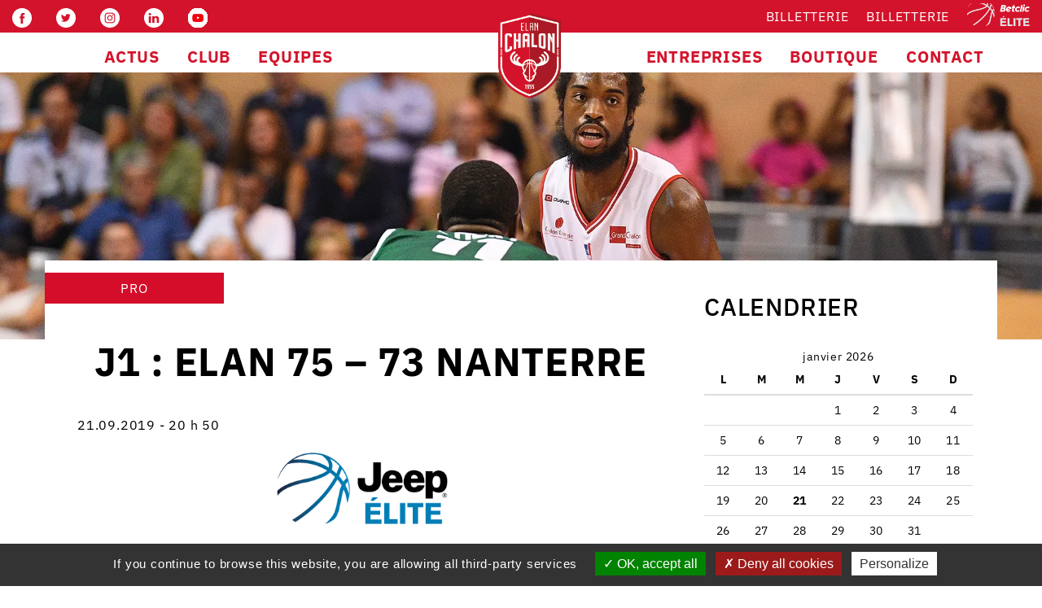

--- FILE ---
content_type: text/html; charset=UTF-8
request_url: https://www.elanchalon.com/j1-elan-75-73-nanterre/
body_size: 32883
content:
<!DOCTYPE html>
<html dir="ltr" lang="fr-FR" prefix="og: https://ogp.me/ns#">
<head><style>img.lazy{min-height:1px}</style><link href="https://www.elanchalon.com/wp-content/plugins/w3-total-cache/pub/js/lazyload.min.js" as="script">
    <meta http-equiv="content-type" content="text/html; charset=UTF-8" />
    <meta name="description" content="Au delà d&#039;un club" />
    <title>J1 : Elan 75 – 73 Nanterre - Elan Chalon</title>
    <meta http-equiv="X-UA-Compatible" content="IE=edge">
    <meta name="viewport" content="width=device-width, initial-scale=1.0">
    <LINK REL="SHORTCUT ICON" href="https://www.elanchalon.com/wp-content/uploads/2018/07/cropped-favicon-32x32.png">
    <link rel="pingback" href="https://www.elanchalon.com/xmlrpc.php" />
    <script data-cfasync="false" data-no-defer="1" data-no-minify="1" data-no-optimize="1">var ewww_webp_supported=!1;function check_webp_feature(A,e){var w;e=void 0!==e?e:function(){},ewww_webp_supported?e(ewww_webp_supported):((w=new Image).onload=function(){ewww_webp_supported=0<w.width&&0<w.height,e&&e(ewww_webp_supported)},w.onerror=function(){e&&e(!1)},w.src="data:image/webp;base64,"+{alpha:"UklGRkoAAABXRUJQVlA4WAoAAAAQAAAAAAAAAAAAQUxQSAwAAAARBxAR/Q9ERP8DAABWUDggGAAAABQBAJ0BKgEAAQAAAP4AAA3AAP7mtQAAAA=="}[A])}check_webp_feature("alpha");</script><script data-cfasync="false" data-no-defer="1" data-no-minify="1" data-no-optimize="1">var Arrive=function(c,w){"use strict";if(c.MutationObserver&&"undefined"!=typeof HTMLElement){var r,a=0,u=(r=HTMLElement.prototype.matches||HTMLElement.prototype.webkitMatchesSelector||HTMLElement.prototype.mozMatchesSelector||HTMLElement.prototype.msMatchesSelector,{matchesSelector:function(e,t){return e instanceof HTMLElement&&r.call(e,t)},addMethod:function(e,t,r){var a=e[t];e[t]=function(){return r.length==arguments.length?r.apply(this,arguments):"function"==typeof a?a.apply(this,arguments):void 0}},callCallbacks:function(e,t){t&&t.options.onceOnly&&1==t.firedElems.length&&(e=[e[0]]);for(var r,a=0;r=e[a];a++)r&&r.callback&&r.callback.call(r.elem,r.elem);t&&t.options.onceOnly&&1==t.firedElems.length&&t.me.unbindEventWithSelectorAndCallback.call(t.target,t.selector,t.callback)},checkChildNodesRecursively:function(e,t,r,a){for(var i,n=0;i=e[n];n++)r(i,t,a)&&a.push({callback:t.callback,elem:i}),0<i.childNodes.length&&u.checkChildNodesRecursively(i.childNodes,t,r,a)},mergeArrays:function(e,t){var r,a={};for(r in e)e.hasOwnProperty(r)&&(a[r]=e[r]);for(r in t)t.hasOwnProperty(r)&&(a[r]=t[r]);return a},toElementsArray:function(e){return e=void 0!==e&&("number"!=typeof e.length||e===c)?[e]:e}}),e=(l.prototype.addEvent=function(e,t,r,a){a={target:e,selector:t,options:r,callback:a,firedElems:[]};return this._beforeAdding&&this._beforeAdding(a),this._eventsBucket.push(a),a},l.prototype.removeEvent=function(e){for(var t,r=this._eventsBucket.length-1;t=this._eventsBucket[r];r--)e(t)&&(this._beforeRemoving&&this._beforeRemoving(t),(t=this._eventsBucket.splice(r,1))&&t.length&&(t[0].callback=null))},l.prototype.beforeAdding=function(e){this._beforeAdding=e},l.prototype.beforeRemoving=function(e){this._beforeRemoving=e},l),t=function(i,n){var o=new e,l=this,s={fireOnAttributesModification:!1};return o.beforeAdding(function(t){var e=t.target;e!==c.document&&e!==c||(e=document.getElementsByTagName("html")[0]);var r=new MutationObserver(function(e){n.call(this,e,t)}),a=i(t.options);r.observe(e,a),t.observer=r,t.me=l}),o.beforeRemoving(function(e){e.observer.disconnect()}),this.bindEvent=function(e,t,r){t=u.mergeArrays(s,t);for(var a=u.toElementsArray(this),i=0;i<a.length;i++)o.addEvent(a[i],e,t,r)},this.unbindEvent=function(){var r=u.toElementsArray(this);o.removeEvent(function(e){for(var t=0;t<r.length;t++)if(this===w||e.target===r[t])return!0;return!1})},this.unbindEventWithSelectorOrCallback=function(r){var a=u.toElementsArray(this),i=r,e="function"==typeof r?function(e){for(var t=0;t<a.length;t++)if((this===w||e.target===a[t])&&e.callback===i)return!0;return!1}:function(e){for(var t=0;t<a.length;t++)if((this===w||e.target===a[t])&&e.selector===r)return!0;return!1};o.removeEvent(e)},this.unbindEventWithSelectorAndCallback=function(r,a){var i=u.toElementsArray(this);o.removeEvent(function(e){for(var t=0;t<i.length;t++)if((this===w||e.target===i[t])&&e.selector===r&&e.callback===a)return!0;return!1})},this},i=new function(){var s={fireOnAttributesModification:!1,onceOnly:!1,existing:!1};function n(e,t,r){return!(!u.matchesSelector(e,t.selector)||(e._id===w&&(e._id=a++),-1!=t.firedElems.indexOf(e._id)))&&(t.firedElems.push(e._id),!0)}var c=(i=new t(function(e){var t={attributes:!1,childList:!0,subtree:!0};return e.fireOnAttributesModification&&(t.attributes=!0),t},function(e,i){e.forEach(function(e){var t=e.addedNodes,r=e.target,a=[];null!==t&&0<t.length?u.checkChildNodesRecursively(t,i,n,a):"attributes"===e.type&&n(r,i)&&a.push({callback:i.callback,elem:r}),u.callCallbacks(a,i)})})).bindEvent;return i.bindEvent=function(e,t,r){t=void 0===r?(r=t,s):u.mergeArrays(s,t);var a=u.toElementsArray(this);if(t.existing){for(var i=[],n=0;n<a.length;n++)for(var o=a[n].querySelectorAll(e),l=0;l<o.length;l++)i.push({callback:r,elem:o[l]});if(t.onceOnly&&i.length)return r.call(i[0].elem,i[0].elem);setTimeout(u.callCallbacks,1,i)}c.call(this,e,t,r)},i},o=new function(){var a={};function i(e,t){return u.matchesSelector(e,t.selector)}var n=(o=new t(function(){return{childList:!0,subtree:!0}},function(e,r){e.forEach(function(e){var t=e.removedNodes,e=[];null!==t&&0<t.length&&u.checkChildNodesRecursively(t,r,i,e),u.callCallbacks(e,r)})})).bindEvent;return o.bindEvent=function(e,t,r){t=void 0===r?(r=t,a):u.mergeArrays(a,t),n.call(this,e,t,r)},o};d(HTMLElement.prototype),d(NodeList.prototype),d(HTMLCollection.prototype),d(HTMLDocument.prototype),d(Window.prototype);var n={};return s(i,n,"unbindAllArrive"),s(o,n,"unbindAllLeave"),n}function l(){this._eventsBucket=[],this._beforeAdding=null,this._beforeRemoving=null}function s(e,t,r){u.addMethod(t,r,e.unbindEvent),u.addMethod(t,r,e.unbindEventWithSelectorOrCallback),u.addMethod(t,r,e.unbindEventWithSelectorAndCallback)}function d(e){e.arrive=i.bindEvent,s(i,e,"unbindArrive"),e.leave=o.bindEvent,s(o,e,"unbindLeave")}}(window,void 0),ewww_webp_supported=!1;function check_webp_feature(e,t){var r;ewww_webp_supported?t(ewww_webp_supported):((r=new Image).onload=function(){ewww_webp_supported=0<r.width&&0<r.height,t(ewww_webp_supported)},r.onerror=function(){t(!1)},r.src="data:image/webp;base64,"+{alpha:"UklGRkoAAABXRUJQVlA4WAoAAAAQAAAAAAAAAAAAQUxQSAwAAAARBxAR/Q9ERP8DAABWUDggGAAAABQBAJ0BKgEAAQAAAP4AAA3AAP7mtQAAAA==",animation:"UklGRlIAAABXRUJQVlA4WAoAAAASAAAAAAAAAAAAQU5JTQYAAAD/////AABBTk1GJgAAAAAAAAAAAAAAAAAAAGQAAABWUDhMDQAAAC8AAAAQBxAREYiI/gcA"}[e])}function ewwwLoadImages(e){if(e){for(var t=document.querySelectorAll(".batch-image img, .image-wrapper a, .ngg-pro-masonry-item a, .ngg-galleria-offscreen-seo-wrapper a"),r=0,a=t.length;r<a;r++)ewwwAttr(t[r],"data-src",t[r].getAttribute("data-webp")),ewwwAttr(t[r],"data-thumbnail",t[r].getAttribute("data-webp-thumbnail"));for(var i=document.querySelectorAll(".rev_slider ul li"),r=0,a=i.length;r<a;r++){ewwwAttr(i[r],"data-thumb",i[r].getAttribute("data-webp-thumb"));for(var n=1;n<11;)ewwwAttr(i[r],"data-param"+n,i[r].getAttribute("data-webp-param"+n)),n++}for(r=0,a=(i=document.querySelectorAll(".rev_slider img")).length;r<a;r++)ewwwAttr(i[r],"data-lazyload",i[r].getAttribute("data-webp-lazyload"));for(var o=document.querySelectorAll("div.woocommerce-product-gallery__image"),r=0,a=o.length;r<a;r++)ewwwAttr(o[r],"data-thumb",o[r].getAttribute("data-webp-thumb"))}for(var l=document.querySelectorAll("video"),r=0,a=l.length;r<a;r++)ewwwAttr(l[r],"poster",e?l[r].getAttribute("data-poster-webp"):l[r].getAttribute("data-poster-image"));for(var s,c=document.querySelectorAll("img.ewww_webp_lazy_load"),r=0,a=c.length;r<a;r++)e&&(ewwwAttr(c[r],"data-lazy-srcset",c[r].getAttribute("data-lazy-srcset-webp")),ewwwAttr(c[r],"data-srcset",c[r].getAttribute("data-srcset-webp")),ewwwAttr(c[r],"data-lazy-src",c[r].getAttribute("data-lazy-src-webp")),ewwwAttr(c[r],"data-src",c[r].getAttribute("data-src-webp")),ewwwAttr(c[r],"data-orig-file",c[r].getAttribute("data-webp-orig-file")),ewwwAttr(c[r],"data-medium-file",c[r].getAttribute("data-webp-medium-file")),ewwwAttr(c[r],"data-large-file",c[r].getAttribute("data-webp-large-file")),null!=(s=c[r].getAttribute("srcset"))&&!1!==s&&s.includes("R0lGOD")&&ewwwAttr(c[r],"src",c[r].getAttribute("data-lazy-src-webp"))),c[r].className=c[r].className.replace(/\bewww_webp_lazy_load\b/,"");for(var w=document.querySelectorAll(".ewww_webp"),r=0,a=w.length;r<a;r++)e?(ewwwAttr(w[r],"srcset",w[r].getAttribute("data-srcset-webp")),ewwwAttr(w[r],"src",w[r].getAttribute("data-src-webp")),ewwwAttr(w[r],"data-orig-file",w[r].getAttribute("data-webp-orig-file")),ewwwAttr(w[r],"data-medium-file",w[r].getAttribute("data-webp-medium-file")),ewwwAttr(w[r],"data-large-file",w[r].getAttribute("data-webp-large-file")),ewwwAttr(w[r],"data-large_image",w[r].getAttribute("data-webp-large_image")),ewwwAttr(w[r],"data-src",w[r].getAttribute("data-webp-src"))):(ewwwAttr(w[r],"srcset",w[r].getAttribute("data-srcset-img")),ewwwAttr(w[r],"src",w[r].getAttribute("data-src-img"))),w[r].className=w[r].className.replace(/\bewww_webp\b/,"ewww_webp_loaded");window.jQuery&&jQuery.fn.isotope&&jQuery.fn.imagesLoaded&&(jQuery(".fusion-posts-container-infinite").imagesLoaded(function(){jQuery(".fusion-posts-container-infinite").hasClass("isotope")&&jQuery(".fusion-posts-container-infinite").isotope()}),jQuery(".fusion-portfolio:not(.fusion-recent-works) .fusion-portfolio-wrapper").imagesLoaded(function(){jQuery(".fusion-portfolio:not(.fusion-recent-works) .fusion-portfolio-wrapper").isotope()}))}function ewwwWebPInit(e){ewwwLoadImages(e),ewwwNggLoadGalleries(e),document.arrive(".ewww_webp",function(){ewwwLoadImages(e)}),document.arrive(".ewww_webp_lazy_load",function(){ewwwLoadImages(e)}),document.arrive("videos",function(){ewwwLoadImages(e)}),"loading"==document.readyState?document.addEventListener("DOMContentLoaded",ewwwJSONParserInit):("undefined"!=typeof galleries&&ewwwNggParseGalleries(e),ewwwWooParseVariations(e))}function ewwwAttr(e,t,r){null!=r&&!1!==r&&e.setAttribute(t,r)}function ewwwJSONParserInit(){"undefined"!=typeof galleries&&check_webp_feature("alpha",ewwwNggParseGalleries),check_webp_feature("alpha",ewwwWooParseVariations)}function ewwwWooParseVariations(e){if(e)for(var t=document.querySelectorAll("form.variations_form"),r=0,a=t.length;r<a;r++){var i=t[r].getAttribute("data-product_variations"),n=!1;try{for(var o in i=JSON.parse(i))void 0!==i[o]&&void 0!==i[o].image&&(void 0!==i[o].image.src_webp&&(i[o].image.src=i[o].image.src_webp,n=!0),void 0!==i[o].image.srcset_webp&&(i[o].image.srcset=i[o].image.srcset_webp,n=!0),void 0!==i[o].image.full_src_webp&&(i[o].image.full_src=i[o].image.full_src_webp,n=!0),void 0!==i[o].image.gallery_thumbnail_src_webp&&(i[o].image.gallery_thumbnail_src=i[o].image.gallery_thumbnail_src_webp,n=!0),void 0!==i[o].image.thumb_src_webp&&(i[o].image.thumb_src=i[o].image.thumb_src_webp,n=!0));n&&ewwwAttr(t[r],"data-product_variations",JSON.stringify(i))}catch(e){}}}function ewwwNggParseGalleries(e){if(e)for(var t in galleries){var r=galleries[t];galleries[t].images_list=ewwwNggParseImageList(r.images_list)}}function ewwwNggLoadGalleries(e){e&&document.addEventListener("ngg.galleria.themeadded",function(e,t){window.ngg_galleria._create_backup=window.ngg_galleria.create,window.ngg_galleria.create=function(e,t){var r=$(e).data("id");return galleries["gallery_"+r].images_list=ewwwNggParseImageList(galleries["gallery_"+r].images_list),window.ngg_galleria._create_backup(e,t)}})}function ewwwNggParseImageList(e){for(var t in e){var r=e[t];if(void 0!==r["image-webp"]&&(e[t].image=r["image-webp"],delete e[t]["image-webp"]),void 0!==r["thumb-webp"]&&(e[t].thumb=r["thumb-webp"],delete e[t]["thumb-webp"]),void 0!==r.full_image_webp&&(e[t].full_image=r.full_image_webp,delete e[t].full_image_webp),void 0!==r.srcsets)for(var a in r.srcsets)nggSrcset=r.srcsets[a],void 0!==r.srcsets[a+"-webp"]&&(e[t].srcsets[a]=r.srcsets[a+"-webp"],delete e[t].srcsets[a+"-webp"]);if(void 0!==r.full_srcsets)for(var i in r.full_srcsets)nggFSrcset=r.full_srcsets[i],void 0!==r.full_srcsets[i+"-webp"]&&(e[t].full_srcsets[i]=r.full_srcsets[i+"-webp"],delete e[t].full_srcsets[i+"-webp"])}return e}check_webp_feature("alpha",ewwwWebPInit);</script>
		<!-- All in One SEO 4.6.4 - aioseo.com -->
		<meta name="description" content="75-73 Score par quart-temps : 20-24,19-15,18-17, 18-17 Elan : Thornton 17, Johnson 16, Garrett 11, Gelabale 6, Roberts 11, Robinson 9, Camara 5, Ca, Ndoye, Dossou-Yovo, Niasse, Besson Nanterre : Chery 18, Oliver 15, Smith 10, Butterfield 9, Cordinier 9, Moore 6, Bouquet 6, Da Silva, Pansa PLAY-BY-PLAY Stats complètes Romain Chenaud : &quot;C&#039;est une grosse victoire après la pré-saison qu&#039;on a connu. L&#039;équipe a bien respecté le plan de" />
		<meta name="robots" content="max-image-preview:large" />
		<link rel="canonical" href="https://www.elanchalon.com/j1-elan-75-73-nanterre/" />
		<meta name="generator" content="All in One SEO (AIOSEO) 4.6.4" />
		<meta property="og:locale" content="fr_FR" />
		<meta property="og:site_name" content="Elan Chalon - Au delà d&#039;un club" />
		<meta property="og:type" content="article" />
		<meta property="og:title" content="J1 : Elan 75 – 73 Nanterre - Elan Chalon" />
		<meta property="og:description" content="75-73 Score par quart-temps : 20-24,19-15,18-17, 18-17 Elan : Thornton 17, Johnson 16, Garrett 11, Gelabale 6, Roberts 11, Robinson 9, Camara 5, Ca, Ndoye, Dossou-Yovo, Niasse, Besson Nanterre : Chery 18, Oliver 15, Smith 10, Butterfield 9, Cordinier 9, Moore 6, Bouquet 6, Da Silva, Pansa PLAY-BY-PLAY Stats complètes Romain Chenaud : &quot;C&#039;est une grosse victoire après la pré-saison qu&#039;on a connu. L&#039;équipe a bien respecté le plan de" />
		<meta property="og:url" content="https://www.elanchalon.com/j1-elan-75-73-nanterre/" />
		<meta property="article:published_time" content="2019-09-21T19:50:48+00:00" />
		<meta property="article:modified_time" content="2020-09-22T13:22:54+00:00" />
		<meta name="twitter:card" content="summary_large_image" />
		<meta name="twitter:title" content="J1 : Elan 75 – 73 Nanterre - Elan Chalon" />
		<meta name="twitter:description" content="75-73 Score par quart-temps : 20-24,19-15,18-17, 18-17 Elan : Thornton 17, Johnson 16, Garrett 11, Gelabale 6, Roberts 11, Robinson 9, Camara 5, Ca, Ndoye, Dossou-Yovo, Niasse, Besson Nanterre : Chery 18, Oliver 15, Smith 10, Butterfield 9, Cordinier 9, Moore 6, Bouquet 6, Da Silva, Pansa PLAY-BY-PLAY Stats complètes Romain Chenaud : &quot;C&#039;est une grosse victoire après la pré-saison qu&#039;on a connu. L&#039;équipe a bien respecté le plan de" />
		<script type="application/ld+json" class="aioseo-schema">
			{"@context":"https:\/\/schema.org","@graph":[{"@type":"BlogPosting","@id":"https:\/\/www.elanchalon.com\/j1-elan-75-73-nanterre\/#blogposting","name":"J1 : Elan 75 \u2013 73 Nanterre - Elan Chalon","headline":"J1 : Elan  75 &#8211; 73 Nanterre","author":{"@id":"https:\/\/www.elanchalon.com\/author\/anneclemence\/#author"},"publisher":{"@id":"https:\/\/www.elanchalon.com\/#organization"},"image":{"@type":"ImageObject","url":"https:\/\/www.elanchalon.com\/wp-content\/uploads\/2019\/09\/DSC_4476.jpg","width":800,"height":533},"datePublished":"2019-09-21T20:50:48+01:00","dateModified":"2020-09-22T14:22:54+01:00","inLanguage":"fr-FR","mainEntityOfPage":{"@id":"https:\/\/www.elanchalon.com\/j1-elan-75-73-nanterre\/#webpage"},"isPartOf":{"@id":"https:\/\/www.elanchalon.com\/j1-elan-75-73-nanterre\/#webpage"},"articleSection":"PRO, Z-ALL"},{"@type":"BreadcrumbList","@id":"https:\/\/www.elanchalon.com\/j1-elan-75-73-nanterre\/#breadcrumblist","itemListElement":[{"@type":"ListItem","@id":"https:\/\/www.elanchalon.com\/#listItem","position":1,"name":"Domicile","item":"https:\/\/www.elanchalon.com\/","nextItem":"https:\/\/www.elanchalon.com\/j1-elan-75-73-nanterre\/#listItem"},{"@type":"ListItem","@id":"https:\/\/www.elanchalon.com\/j1-elan-75-73-nanterre\/#listItem","position":2,"name":"J1 : Elan  75 - 73 Nanterre","previousItem":"https:\/\/www.elanchalon.com\/#listItem"}]},{"@type":"Organization","@id":"https:\/\/www.elanchalon.com\/#organization","name":"Elan Chalon","description":"Au del\u00e0 d'un club","url":"https:\/\/www.elanchalon.com\/"},{"@type":"Person","@id":"https:\/\/www.elanchalon.com\/author\/anneclemence\/#author","url":"https:\/\/www.elanchalon.com\/author\/anneclemence\/","name":"Anne-Cl\u00e9mence Guillot"},{"@type":"WebPage","@id":"https:\/\/www.elanchalon.com\/j1-elan-75-73-nanterre\/#webpage","url":"https:\/\/www.elanchalon.com\/j1-elan-75-73-nanterre\/","name":"J1 : Elan 75 \u2013 73 Nanterre - Elan Chalon","description":"75-73 Score par quart-temps : 20-24,19-15,18-17, 18-17 Elan : Thornton 17, Johnson 16, Garrett 11, Gelabale 6, Roberts 11, Robinson 9, Camara 5, Ca, Ndoye, Dossou-Yovo, Niasse, Besson Nanterre : Chery 18, Oliver 15, Smith 10, Butterfield 9, Cordinier 9, Moore 6, Bouquet 6, Da Silva, Pansa PLAY-BY-PLAY Stats compl\u00e8tes Romain Chenaud : \"C'est une grosse victoire apr\u00e8s la pr\u00e9-saison qu'on a connu. L'\u00e9quipe a bien respect\u00e9 le plan de","inLanguage":"fr-FR","isPartOf":{"@id":"https:\/\/www.elanchalon.com\/#website"},"breadcrumb":{"@id":"https:\/\/www.elanchalon.com\/j1-elan-75-73-nanterre\/#breadcrumblist"},"author":{"@id":"https:\/\/www.elanchalon.com\/author\/anneclemence\/#author"},"creator":{"@id":"https:\/\/www.elanchalon.com\/author\/anneclemence\/#author"},"image":{"@type":"ImageObject","url":"https:\/\/www.elanchalon.com\/wp-content\/uploads\/2019\/09\/DSC_4476.jpg","@id":"https:\/\/www.elanchalon.com\/j1-elan-75-73-nanterre\/#mainImage","width":800,"height":533},"primaryImageOfPage":{"@id":"https:\/\/www.elanchalon.com\/j1-elan-75-73-nanterre\/#mainImage"},"datePublished":"2019-09-21T20:50:48+01:00","dateModified":"2020-09-22T14:22:54+01:00"},{"@type":"WebSite","@id":"https:\/\/www.elanchalon.com\/#website","url":"https:\/\/www.elanchalon.com\/","name":"Elan Chalon","description":"Au del\u00e0 d'un club","inLanguage":"fr-FR","publisher":{"@id":"https:\/\/www.elanchalon.com\/#organization"}}]}
		</script>
		<!-- All in One SEO -->

<link rel='dns-prefetch' href='//maps.googleapis.com' />
<link rel='dns-prefetch' href='//fonts.googleapis.com' />
<link href='https://fonts.gstatic.com' crossorigin rel='preconnect' />
<link rel="alternate" type="application/rss+xml" title="Elan Chalon &raquo; Flux" href="https://www.elanchalon.com/feed/" />
<link rel="alternate" type="application/rss+xml" title="Elan Chalon &raquo; Flux des commentaires" href="https://www.elanchalon.com/comments/feed/" />
<script type="text/javascript">
/* <![CDATA[ */
window._wpemojiSettings = {"baseUrl":"https:\/\/s.w.org\/images\/core\/emoji\/14.0.0\/72x72\/","ext":".png","svgUrl":"https:\/\/s.w.org\/images\/core\/emoji\/14.0.0\/svg\/","svgExt":".svg","source":{"concatemoji":"https:\/\/www.elanchalon.com\/wp-includes\/js\/wp-emoji-release.min.js?ver=6.4.7"}};
/*! This file is auto-generated */
!function(i,n){var o,s,e;function c(e){try{var t={supportTests:e,timestamp:(new Date).valueOf()};sessionStorage.setItem(o,JSON.stringify(t))}catch(e){}}function p(e,t,n){e.clearRect(0,0,e.canvas.width,e.canvas.height),e.fillText(t,0,0);var t=new Uint32Array(e.getImageData(0,0,e.canvas.width,e.canvas.height).data),r=(e.clearRect(0,0,e.canvas.width,e.canvas.height),e.fillText(n,0,0),new Uint32Array(e.getImageData(0,0,e.canvas.width,e.canvas.height).data));return t.every(function(e,t){return e===r[t]})}function u(e,t,n){switch(t){case"flag":return n(e,"\ud83c\udff3\ufe0f\u200d\u26a7\ufe0f","\ud83c\udff3\ufe0f\u200b\u26a7\ufe0f")?!1:!n(e,"\ud83c\uddfa\ud83c\uddf3","\ud83c\uddfa\u200b\ud83c\uddf3")&&!n(e,"\ud83c\udff4\udb40\udc67\udb40\udc62\udb40\udc65\udb40\udc6e\udb40\udc67\udb40\udc7f","\ud83c\udff4\u200b\udb40\udc67\u200b\udb40\udc62\u200b\udb40\udc65\u200b\udb40\udc6e\u200b\udb40\udc67\u200b\udb40\udc7f");case"emoji":return!n(e,"\ud83e\udef1\ud83c\udffb\u200d\ud83e\udef2\ud83c\udfff","\ud83e\udef1\ud83c\udffb\u200b\ud83e\udef2\ud83c\udfff")}return!1}function f(e,t,n){var r="undefined"!=typeof WorkerGlobalScope&&self instanceof WorkerGlobalScope?new OffscreenCanvas(300,150):i.createElement("canvas"),a=r.getContext("2d",{willReadFrequently:!0}),o=(a.textBaseline="top",a.font="600 32px Arial",{});return e.forEach(function(e){o[e]=t(a,e,n)}),o}function t(e){var t=i.createElement("script");t.src=e,t.defer=!0,i.head.appendChild(t)}"undefined"!=typeof Promise&&(o="wpEmojiSettingsSupports",s=["flag","emoji"],n.supports={everything:!0,everythingExceptFlag:!0},e=new Promise(function(e){i.addEventListener("DOMContentLoaded",e,{once:!0})}),new Promise(function(t){var n=function(){try{var e=JSON.parse(sessionStorage.getItem(o));if("object"==typeof e&&"number"==typeof e.timestamp&&(new Date).valueOf()<e.timestamp+604800&&"object"==typeof e.supportTests)return e.supportTests}catch(e){}return null}();if(!n){if("undefined"!=typeof Worker&&"undefined"!=typeof OffscreenCanvas&&"undefined"!=typeof URL&&URL.createObjectURL&&"undefined"!=typeof Blob)try{var e="postMessage("+f.toString()+"("+[JSON.stringify(s),u.toString(),p.toString()].join(",")+"));",r=new Blob([e],{type:"text/javascript"}),a=new Worker(URL.createObjectURL(r),{name:"wpTestEmojiSupports"});return void(a.onmessage=function(e){c(n=e.data),a.terminate(),t(n)})}catch(e){}c(n=f(s,u,p))}t(n)}).then(function(e){for(var t in e)n.supports[t]=e[t],n.supports.everything=n.supports.everything&&n.supports[t],"flag"!==t&&(n.supports.everythingExceptFlag=n.supports.everythingExceptFlag&&n.supports[t]);n.supports.everythingExceptFlag=n.supports.everythingExceptFlag&&!n.supports.flag,n.DOMReady=!1,n.readyCallback=function(){n.DOMReady=!0}}).then(function(){return e}).then(function(){var e;n.supports.everything||(n.readyCallback(),(e=n.source||{}).concatemoji?t(e.concatemoji):e.wpemoji&&e.twemoji&&(t(e.twemoji),t(e.wpemoji)))}))}((window,document),window._wpemojiSettings);
/* ]]> */
</script>
<style id='wp-emoji-styles-inline-css' type='text/css'>

	img.wp-smiley, img.emoji {
		display: inline !important;
		border: none !important;
		box-shadow: none !important;
		height: 1em !important;
		width: 1em !important;
		margin: 0 0.07em !important;
		vertical-align: -0.1em !important;
		background: none !important;
		padding: 0 !important;
	}
</style>
<link rel='stylesheet' id='embedpress_blocks-cgb-style-css-css' href='https://www.elanchalon.com/wp-content/plugins/embedpress/Gutenberg/dist/blocks.style.build.css?ver=1702408926' type='text/css' media='all' />
<link rel='stylesheet' id='embedpress-css' href='https://www.elanchalon.com/wp-content/plugins/embedpress/assets/css/embedpress.css?ver=6.4.7' type='text/css' media='all' />
<link rel='stylesheet' id='rp-public-styles-css' href='https://www.elanchalon.com/wp-content/plugins/reading-progress-bar/public/css/rp-public.css?ver=6.4.7' type='text/css' media='all' />
<style id='responsive-menu-inline-css' type='text/css'>
/** This file is major component of this plugin so please don't try to edit here. */
#rmp_menu_trigger-62945 {
  width: 55px;
  height: 55px;
  position: fixed;
  top: 15px;
  border-radius: 5px;
  display: none;
  text-decoration: none;
  right: 5%;
  background: #000000;
  transition: transform 0.5s, background-color 0.5s;
}
#rmp_menu_trigger-62945:hover, #rmp_menu_trigger-62945:focus {
  background: #000000;
  text-decoration: unset;
}
#rmp_menu_trigger-62945.is-active {
  background: #000000;
}
#rmp_menu_trigger-62945 .rmp-trigger-box {
  width: 25px;
  color: #ffffff;
}
#rmp_menu_trigger-62945 .rmp-trigger-icon-active, #rmp_menu_trigger-62945 .rmp-trigger-text-open {
  display: none;
}
#rmp_menu_trigger-62945.is-active .rmp-trigger-icon-active, #rmp_menu_trigger-62945.is-active .rmp-trigger-text-open {
  display: inline;
}
#rmp_menu_trigger-62945.is-active .rmp-trigger-icon-inactive, #rmp_menu_trigger-62945.is-active .rmp-trigger-text {
  display: none;
}
#rmp_menu_trigger-62945 .rmp-trigger-label {
  color: #ffffff;
  pointer-events: none;
  line-height: 13px;
  font-family: inherit;
  font-size: 14px;
  display: inline;
  text-transform: inherit;
}
#rmp_menu_trigger-62945 .rmp-trigger-label.rmp-trigger-label-top {
  display: block;
  margin-bottom: 12px;
}
#rmp_menu_trigger-62945 .rmp-trigger-label.rmp-trigger-label-bottom {
  display: block;
  margin-top: 12px;
}
#rmp_menu_trigger-62945 .responsive-menu-pro-inner {
  display: block;
}
#rmp_menu_trigger-62945 .responsive-menu-pro-inner, #rmp_menu_trigger-62945 .responsive-menu-pro-inner::before, #rmp_menu_trigger-62945 .responsive-menu-pro-inner::after {
  width: 25px;
  height: 3px;
  background-color: #ffffff;
  border-radius: 4px;
  position: absolute;
}
#rmp_menu_trigger-62945.is-active .responsive-menu-pro-inner, #rmp_menu_trigger-62945.is-active .responsive-menu-pro-inner::before, #rmp_menu_trigger-62945.is-active .responsive-menu-pro-inner::after {
  background-color: #ffffff;
}
#rmp_menu_trigger-62945:hover .responsive-menu-pro-inner, #rmp_menu_trigger-62945:hover .responsive-menu-pro-inner::before, #rmp_menu_trigger-62945:hover .responsive-menu-pro-inner::after {
  background-color: #ffffff;
}
#rmp_menu_trigger-62945 .responsive-menu-pro-inner::before {
  top: 10px;
}
#rmp_menu_trigger-62945 .responsive-menu-pro-inner::after {
  bottom: 10px;
}
#rmp_menu_trigger-62945.is-active .responsive-menu-pro-inner::after {
  bottom: 0;
}
/* Hamburger menu styling */
@media screen and (max-width: 1240px) {
  /** Menu Title Style */
  /** Menu Additional Content Style */
  #rmp_menu_trigger-62945 {
    display: block;
  }
  #rmp-container-62945 {
    position: fixed;
    top: 0;
    margin: 0;
    transition: transform 0.5s;
    overflow: auto;
    display: block;
    width: 60%;
    background-color: #f4f4f4;
    background-image: url("");
    height: 100%;
    right: 0;
    padding-top: 0px;
    padding-left: 0px;
    padding-bottom: 0px;
    padding-right: 0px;
  }
  #rmp-menu-wrap-62945 {
    padding-top: 0px;
    padding-left: 0px;
    padding-bottom: 0px;
    padding-right: 0px;
    background-color: #f4f4f4;
  }
  #rmp-menu-wrap-62945 .rmp-menu, #rmp-menu-wrap-62945 .rmp-submenu {
    width: 100%;
    box-sizing: border-box;
    margin: 0;
    padding: 0;
  }
  #rmp-menu-wrap-62945 .rmp-submenu-depth-1 .rmp-menu-item-link {
    padding-left: 10%;
  }
  #rmp-menu-wrap-62945 .rmp-submenu-depth-2 .rmp-menu-item-link {
    padding-left: 15%;
  }
  #rmp-menu-wrap-62945 .rmp-submenu-depth-3 .rmp-menu-item-link {
    padding-left: 20%;
  }
  #rmp-menu-wrap-62945 .rmp-submenu-depth-4 .rmp-menu-item-link {
    padding-left: 25%;
  }
  #rmp-menu-wrap-62945 .rmp-submenu.rmp-submenu-open {
    display: block;
  }
  #rmp-menu-wrap-62945 .rmp-menu-item {
    width: 100%;
    list-style: none;
    margin: 0;
  }
  #rmp-menu-wrap-62945 .rmp-menu-item-link {
    height: 40px;
    line-height: 40px;
    font-size: 13px;
    border-bottom: 1px solid #f4f4f4;
    font-family: inherit;
    color: #000000;
    text-align: left;
    background-color: #f4f4f4;
    font-weight: normal;
    letter-spacing: 0px;
    display: block;
    box-sizing: border-box;
    width: 100%;
    text-decoration: none;
    position: relative;
    overflow: hidden;
    transition: background-color 0.5s, border-color 0.5s, 0.5s;
    padding: 0 5%;
    padding-right: 50px;
  }
  #rmp-menu-wrap-62945 .rmp-menu-item-link:after, #rmp-menu-wrap-62945 .rmp-menu-item-link:before {
    display: none;
  }
  #rmp-menu-wrap-62945 .rmp-menu-item-link:hover {
    color: #ffffff;
    border-color: #ffffff;
    background-color: #d3132b;
  }
  #rmp-menu-wrap-62945 .rmp-menu-item-link:focus {
    outline: none;
    border-color: unset;
    box-shadow: unset;
  }
  #rmp-menu-wrap-62945 .rmp-menu-item-link .rmp-font-icon {
    height: 40px;
    line-height: 40px;
    margin-right: 10px;
    font-size: 13px;
  }
  #rmp-menu-wrap-62945 .rmp-menu-current-item .rmp-menu-item-link {
    color: #ffffff;
    border-color: #ffffff;
    background-color: #d3132b;
  }
  #rmp-menu-wrap-62945 .rmp-menu-current-item .rmp-menu-item-link:hover {
    color: #ffffff;
    border-color: #000000;
    background-color: #d3132b;
  }
  #rmp-menu-wrap-62945 .rmp-menu-subarrow {
    position: absolute;
    top: 0;
    bottom: 0;
    text-align: center;
    overflow: hidden;
    background-size: cover;
    overflow: hidden;
    right: 0;
    border-left-style: solid;
    border-left-color: #212121;
    border-left-width: 1px;
    height: 39px;
    width: 40px;
    color: #ffffff;
    background-color: #212121;
  }
  #rmp-menu-wrap-62945 .rmp-menu-subarrow:hover {
    color: #ffffff;
    border-color: #3f3f3f;
    background-color: #3f3f3f;
  }
  #rmp-menu-wrap-62945 .rmp-menu-subarrow .rmp-font-icon {
    margin-right: unset;
  }
  #rmp-menu-wrap-62945 .rmp-menu-subarrow * {
    vertical-align: middle;
    line-height: 39px;
  }
  #rmp-menu-wrap-62945 .rmp-menu-subarrow-active {
    display: block;
    background-size: cover;
    color: #ffffff;
    border-color: #212121;
    background-color: #212121;
  }
  #rmp-menu-wrap-62945 .rmp-menu-subarrow-active:hover {
    color: #ffffff;
    border-color: #3f3f3f;
    background-color: #3f3f3f;
  }
  #rmp-menu-wrap-62945 .rmp-submenu {
    display: none;
  }
  #rmp-menu-wrap-62945 .rmp-submenu .rmp-menu-item-link {
    height: 40px;
    line-height: 40px;
    letter-spacing: 0px;
    font-size: 13px;
    border-bottom: 1px solid #212121;
    font-family: inherit;
    font-weight: normal;
    color: #ffffff;
    text-align: left;
    background-color: #212121;
  }
  #rmp-menu-wrap-62945 .rmp-submenu .rmp-menu-item-link:hover {
    color: #ffffff;
    border-color: #212121;
    background-color: #3f3f3f;
  }
  #rmp-menu-wrap-62945 .rmp-submenu .rmp-menu-current-item .rmp-menu-item-link {
    color: #ffffff;
    border-color: #212121;
    background-color: #212121;
  }
  #rmp-menu-wrap-62945 .rmp-submenu .rmp-menu-current-item .rmp-menu-item-link:hover {
    color: #ffffff;
    border-color: #3f3f3f;
    background-color: #3f3f3f;
  }
  #rmp-menu-wrap-62945 .rmp-submenu .rmp-menu-subarrow {
    right: 0;
    border-right: unset;
    border-left-style: solid;
    border-left-color: #212121;
    border-left-width: 1px;
    height: 39px;
    line-height: 39px;
    width: 40px;
    color: #ffffff;
    background-color: #212121;
  }
  #rmp-menu-wrap-62945 .rmp-submenu .rmp-menu-subarrow:hover {
    color: #ffffff;
    border-color: #3f3f3f;
    background-color: #3f3f3f;
  }
  #rmp-menu-wrap-62945 .rmp-submenu .rmp-menu-subarrow-active {
    color: #ffffff;
    border-color: #212121;
    background-color: #212121;
  }
  #rmp-menu-wrap-62945 .rmp-submenu .rmp-menu-subarrow-active:hover {
    color: #ffffff;
    border-color: #3f3f3f;
    background-color: #3f3f3f;
  }
  #rmp-menu-wrap-62945 .rmp-menu-item-description {
    margin: 0;
    padding: 5px 5%;
    opacity: 0.8;
    color: #000000;
  }
  #rmp-search-box-62945 {
    display: block;
    padding-top: 0px;
    padding-left: 5%;
    padding-bottom: 0px;
    padding-right: 5%;
  }
  #rmp-search-box-62945 .rmp-search-form {
    margin: 0;
  }
  #rmp-search-box-62945 .rmp-search-box {
    background: #ffffff;
    border: 1px solid #dadada;
    color: #333333;
    width: 100%;
    padding: 0 5%;
    border-radius: 30px;
    height: 45px;
    -webkit-appearance: none;
  }
  #rmp-search-box-62945 .rmp-search-box::placeholder {
    color: #c7c7cd;
  }
  #rmp-search-box-62945 .rmp-search-box:focus {
    background-color: #ffffff;
    outline: 2px solid #dadada;
    color: #333333;
  }
  #rmp-menu-title-62945 {
    background-color: #000000;
    color: #ffffff;
    text-align: left;
    font-size: 16px;
    padding-top: 10%;
    padding-left: 5%;
    padding-bottom: 0%;
    padding-right: 5%;
    font-weight: 400;
    transition: background-color 0.5s, border-color 0.5s, color 0.5s;
  }
  #rmp-menu-title-62945:hover {
    background-color: #000000;
    color: #ffffff;
  }
  #rmp-menu-title-62945 > .rmp-menu-title-link {
    color: #ffffff;
    width: 100%;
    background-color: unset;
    text-decoration: none;
  }
  #rmp-menu-title-62945 > .rmp-menu-title-link:hover {
    color: #ffffff;
  }
  #rmp-menu-title-62945 .rmp-font-icon {
    font-size: 16px;
  }
  #rmp-menu-additional-content-62945 {
    padding-top: 0px;
    padding-left: 5%;
    padding-bottom: 0px;
    padding-right: 5%;
    color: #ffffff;
    text-align: center;
    font-size: 16px;
  }
}
/**
This file contents common styling of menus.
*/
.rmp-container {
  display: none;
  visibility: visible;
  padding: 0px 0px 0px 0px;
  z-index: 99998;
  transition: all 0.3s;
  /** Scrolling bar in menu setting box **/
}
.rmp-container.rmp-fade-top, .rmp-container.rmp-fade-left, .rmp-container.rmp-fade-right, .rmp-container.rmp-fade-bottom {
  display: none;
}
.rmp-container.rmp-slide-left, .rmp-container.rmp-push-left {
  transform: translateX(-100%);
  -ms-transform: translateX(-100%);
  -webkit-transform: translateX(-100%);
  -moz-transform: translateX(-100%);
}
.rmp-container.rmp-slide-left.rmp-menu-open, .rmp-container.rmp-push-left.rmp-menu-open {
  transform: translateX(0);
  -ms-transform: translateX(0);
  -webkit-transform: translateX(0);
  -moz-transform: translateX(0);
}
.rmp-container.rmp-slide-right, .rmp-container.rmp-push-right {
  transform: translateX(100%);
  -ms-transform: translateX(100%);
  -webkit-transform: translateX(100%);
  -moz-transform: translateX(100%);
}
.rmp-container.rmp-slide-right.rmp-menu-open, .rmp-container.rmp-push-right.rmp-menu-open {
  transform: translateX(0);
  -ms-transform: translateX(0);
  -webkit-transform: translateX(0);
  -moz-transform: translateX(0);
}
.rmp-container.rmp-slide-top, .rmp-container.rmp-push-top {
  transform: translateY(-100%);
  -ms-transform: translateY(-100%);
  -webkit-transform: translateY(-100%);
  -moz-transform: translateY(-100%);
}
.rmp-container.rmp-slide-top.rmp-menu-open, .rmp-container.rmp-push-top.rmp-menu-open {
  transform: translateY(0);
  -ms-transform: translateY(0);
  -webkit-transform: translateY(0);
  -moz-transform: translateY(0);
}
.rmp-container.rmp-slide-bottom, .rmp-container.rmp-push-bottom {
  transform: translateY(100%);
  -ms-transform: translateY(100%);
  -webkit-transform: translateY(100%);
  -moz-transform: translateY(100%);
}
.rmp-container.rmp-slide-bottom.rmp-menu-open, .rmp-container.rmp-push-bottom.rmp-menu-open {
  transform: translateX(0);
  -ms-transform: translateX(0);
  -webkit-transform: translateX(0);
  -moz-transform: translateX(0);
}
.rmp-container::-webkit-scrollbar {
  width: 0px;
}
.rmp-container ::-webkit-scrollbar-track {
  box-shadow: inset 0 0 5px transparent;
}
.rmp-container ::-webkit-scrollbar-thumb {
  background: transparent;
}
.rmp-container ::-webkit-scrollbar-thumb:hover {
  background: transparent;
}
.rmp-container .rmp-menu-wrap .rmp-menu {
  transition: none;
  border-radius: 0;
  box-shadow: none;
  background: none;
  border: 0;
  bottom: auto;
  box-sizing: border-box;
  clip: auto;
  color: #666;
  display: block;
  float: none;
  font-family: inherit;
  font-size: 14px;
  height: auto;
  left: auto;
  line-height: 1.7;
  list-style-type: none;
  margin: 0;
  min-height: auto;
  max-height: none;
  opacity: 1;
  outline: none;
  overflow: visible;
  padding: 0;
  position: relative;
  pointer-events: auto;
  right: auto;
  text-align: left;
  text-decoration: none;
  text-indent: 0;
  text-transform: none;
  transform: none;
  top: auto;
  visibility: inherit;
  width: auto;
  word-wrap: break-word;
  white-space: normal;
}
.rmp-container .rmp-menu-additional-content {
  display: block;
  word-break: break-word;
}
.rmp-container .rmp-menu-title {
  display: flex;
  flex-direction: column;
}
.rmp-container .rmp-menu-title .rmp-menu-title-image {
  max-width: 100%;
  margin-bottom: 15px;
  display: block;
  margin: auto;
  margin-bottom: 15px;
}
button.rmp_menu_trigger {
  z-index: 999999;
  overflow: hidden;
  outline: none;
  border: 0;
  display: none;
  margin: 0;
  transition: transform 0.5s, background-color 0.5s;
  padding: 0;
}
button.rmp_menu_trigger .responsive-menu-pro-inner::before, button.rmp_menu_trigger .responsive-menu-pro-inner::after {
  content: "";
  display: block;
}
button.rmp_menu_trigger .responsive-menu-pro-inner::before {
  top: 10px;
}
button.rmp_menu_trigger .responsive-menu-pro-inner::after {
  bottom: 10px;
}
button.rmp_menu_trigger .rmp-trigger-box {
  width: 40px;
  display: inline-block;
  position: relative;
  pointer-events: none;
  vertical-align: super;
}
.admin-bar .rmp-container, .admin-bar .rmp_menu_trigger {
  margin-top: 32px !important;
}
@media screen and (max-width: 782px) {
  .admin-bar .rmp-container, .admin-bar .rmp_menu_trigger {
    margin-top: 46px !important;
  }
}
/*  Menu Trigger Boring Animation */
.rmp-menu-trigger-boring .responsive-menu-pro-inner {
  transition-property: none;
}
.rmp-menu-trigger-boring .responsive-menu-pro-inner::after, .rmp-menu-trigger-boring .responsive-menu-pro-inner::before {
  transition-property: none;
}
.rmp-menu-trigger-boring.is-active .responsive-menu-pro-inner {
  transform: rotate(45deg);
}
.rmp-menu-trigger-boring.is-active .responsive-menu-pro-inner:before {
  top: 0;
  opacity: 0;
}
.rmp-menu-trigger-boring.is-active .responsive-menu-pro-inner:after {
  bottom: 0;
  transform: rotate(-90deg);
}

</style>
<link rel='stylesheet' id='dashicons-css' href='https://www.elanchalon.com/wp-includes/css/dashicons.min.css?ver=6.4.7' type='text/css' media='all' />
<link rel='stylesheet' id='sportspress-general-css' href='//www.elanchalon.com/wp-content/plugins/sportspress/assets/css/sportspress.css?ver=2.3.2' type='text/css' media='all' />
<link rel='stylesheet' id='sportspress-icons-css' href='//www.elanchalon.com/wp-content/plugins/sportspress/assets/css/icons.css?ver=2.2' type='text/css' media='all' />
<link rel='stylesheet' id='sportspress-roboto-css' href='//fonts.googleapis.com/css?family=Roboto%3A400%2C500&#038;subset=cyrillic%2Ccyrillic-ext%2Cgreek%2Cgreek-ext%2Clatin-ext%2Cvietnamese&#038;ver=2.3' type='text/css' media='all' />
<link rel='stylesheet' id='sportspress-style-css' href='//www.elanchalon.com/wp-content/plugins/sportspress/assets/css/sportspress-style.css?ver=2.3' type='text/css' media='all' />
<link rel='stylesheet' id='sportspress-style-ltr-css' href='//www.elanchalon.com/wp-content/plugins/sportspress/assets/css/sportspress-style-ltr.css?ver=2.3' type='text/css' media='all' />
<link rel='stylesheet' id='bootstrap.css-css' href='https://www.elanchalon.com/wp-content/themes/ElanChalon/css/bootstrap.css?ver=1' type='text/css' media='all' />
<link rel='stylesheet' id='stylesheet-css' href='https://www.elanchalon.com/wp-content/themes/ElanChalon/style.css?ver=1' type='text/css' media='all' />
<link rel='stylesheet' id='fancybox-css' href='https://www.elanchalon.com/wp-content/plugins/easy-fancybox/fancybox/1.5.4/jquery.fancybox.min.css?ver=6.4.7' type='text/css' media='screen' />
<link rel='stylesheet' id='plyr-css' href='https://www.elanchalon.com/wp-content/plugins/embedpress/assets/css/plyr.css?ver=6.4.7' type='text/css' media='all' />
<link rel='stylesheet' id='elementor-icons-css' href='https://www.elanchalon.com/wp-content/plugins/elementor/assets/lib/eicons/css/elementor-icons.min.css?ver=5.34.0' type='text/css' media='all' />
<link rel='stylesheet' id='elementor-frontend-css' href='https://www.elanchalon.com/wp-content/plugins/elementor/assets/css/frontend.min.css?ver=3.26.3' type='text/css' media='all' />
<style id='elementor-frontend-inline-css' type='text/css'>
.elementor-kit-32617{--e-global-color-primary:#6EC1E4;--e-global-color-secondary:#54595F;--e-global-color-text:#7A7A7A;--e-global-color-accent:#61CE70;--e-global-color-2a7f2ebd:#4054B2;--e-global-color-2520cc7e:#23A455;--e-global-color-3f06bfb8:#000;--e-global-color-a3fe1b8:#FFF;--e-global-color-585cc97:#A8082A;--e-global-typography-primary-font-family:"Roboto";--e-global-typography-primary-font-weight:600;--e-global-typography-secondary-font-family:"Roboto Slab";--e-global-typography-secondary-font-weight:400;--e-global-typography-text-font-family:"Roboto";--e-global-typography-text-font-weight:400;--e-global-typography-accent-font-family:"Roboto";--e-global-typography-accent-font-weight:500;}.elementor-section.elementor-section-boxed > .elementor-container{max-width:1140px;}.e-con{--container-max-width:1140px;}.elementor-widget:not(:last-child){margin-block-end:20px;}.elementor-element{--widgets-spacing:20px 20px;--widgets-spacing-row:20px;--widgets-spacing-column:20px;}{}h1.entry-title{display:var(--page-title-display);}@media(max-width:1024px){.elementor-section.elementor-section-boxed > .elementor-container{max-width:1024px;}.e-con{--container-max-width:1024px;}}@media(max-width:767px){.elementor-section.elementor-section-boxed > .elementor-container{max-width:767px;}.e-con{--container-max-width:767px;}}
.elementor-26537 .elementor-element.elementor-element-ztxiufq > .elementor-container > .elementor-column > .elementor-widget-wrap{align-content:flex-start;align-items:flex-start;}.elementor-26537 .elementor-element.elementor-element-ztxiufq > .elementor-container{max-width:1140px;}.elementor-26537 .elementor-element.elementor-element-1mrq2m3{text-align:center;}.elementor-26537 .elementor-element.elementor-element-1mrq2m3 img{max-width:31%;opacity:1;}.elementor-26537 .elementor-element.elementor-element-sw28qjj{--divider-border-style:solid;--divider-color:#000;--divider-border-width:1px;}.elementor-26537 .elementor-element.elementor-element-sw28qjj .elementor-divider-separator{width:100%;}.elementor-26537 .elementor-element.elementor-element-sw28qjj .elementor-divider{padding-block-start:15px;padding-block-end:15px;}.elementor-26537 .elementor-element.elementor-element-g31d7m2 > .elementor-container > .elementor-column > .elementor-widget-wrap{align-content:center;align-items:center;}.elementor-26537 .elementor-element.elementor-element-g31d7m2 > .elementor-container{max-width:1140px;}.elementor-26537 .elementor-element.elementor-element-lfbg1ij{text-align:center;}.elementor-26537 .elementor-element.elementor-element-lfbg1ij img{width:100%;max-width:100%;opacity:1;}.elementor-26537 .elementor-element.elementor-element-8i1doxl{text-align:center;}.elementor-26537 .elementor-element.elementor-element-8i1doxl .elementor-heading-title{font-size:54px;}.elementor-26537 .elementor-element.elementor-element-ssngoy3{text-align:center;}.elementor-26537 .elementor-element.elementor-element-ssngoy3 img{max-width:100%;opacity:1;}.elementor-26537 .elementor-element.elementor-element-qxwpzeb{--spacer-size:10px;}.elementor-26537 .elementor-element.elementor-element-j0zcvya{text-align:center;}.elementor-26537 .elementor-element.elementor-element-j0zcvya .elementor-heading-title{font-size:17px;}.elementor-26537 .elementor-element.elementor-element-ceg9jdy > .elementor-container > .elementor-column > .elementor-widget-wrap{align-content:center;align-items:center;}.elementor-26537 .elementor-element.elementor-element-ceg9jdy > .elementor-container{max-width:1140px;}.elementor-26537 .elementor-element.elementor-element-2c74634{--divider-border-style:solid;--divider-color:#000;--divider-border-width:1px;}.elementor-26537 .elementor-element.elementor-element-2c74634 .elementor-divider-separator{width:100%;}.elementor-26537 .elementor-element.elementor-element-2c74634 .elementor-divider{padding-block-start:2px;padding-block-end:2px;}.elementor-26537 .elementor-element.elementor-element-4xssi6q{--divider-border-style:solid;--divider-color:#000;--divider-border-width:1px;}.elementor-26537 .elementor-element.elementor-element-4xssi6q .elementor-divider-separator{width:100%;}.elementor-26537 .elementor-element.elementor-element-4xssi6q .elementor-divider{padding-block-start:2px;padding-block-end:2px;}.elementor-26537 .elementor-element.elementor-element-01v4bb1 .elementor-heading-title{text-transform:uppercase;}.elementor-26537 .elementor-element.elementor-element-9a7ae02 .gallery-item .gallery-caption{text-align:center;}@media(min-width:768px){.elementor-26537 .elementor-element.elementor-element-6jj0dhe{width:16.471%;}.elementor-26537 .elementor-element.elementor-element-hsdhrix{width:23.530%;}.elementor-26537 .elementor-element.elementor-element-eg9czcm{width:22.794%;}.elementor-26537 .elementor-element.elementor-element-tgamqmh{width:26.691%;}.elementor-26537 .elementor-element.elementor-element-iwgvb01{width:10.604%;}.elementor-26537 .elementor-element.elementor-element-04yx3ee{width:58.088%;}.elementor-26537 .elementor-element.elementor-element-dlcvrkt{width:41.912%;}}@media(max-width:1024px){.elementor-26537 .elementor-element.elementor-element-1mrq2m3{text-align:center;}.elementor-26537 .elementor-element.elementor-element-lfbg1ij{text-align:center;}.elementor-26537 .elementor-element.elementor-element-ssngoy3{text-align:center;}.elementor-26537 .elementor-element.elementor-element-qxwpzeb{--spacer-size:50px;}}@media(max-width:767px){.elementor-26537 .elementor-element.elementor-element-1mrq2m3{text-align:center;}.elementor-26537 .elementor-element.elementor-element-lfbg1ij{text-align:center;}.elementor-26537 .elementor-element.elementor-element-ssngoy3{text-align:center;}.elementor-26537 .elementor-element.elementor-element-qxwpzeb{--spacer-size:50px;}}
</style>
<link rel='stylesheet' id='embedpress-elementor-css-css' href='https://www.elanchalon.com/wp-content/plugins/embedpress/assets/css/embedpress-elementor.css?ver=3.9.5' type='text/css' media='all' />
<link rel='stylesheet' id='font-awesome-5-all-css' href='https://www.elanchalon.com/wp-content/plugins/elementor/assets/lib/font-awesome/css/all.min.css?ver=3.26.3' type='text/css' media='all' />
<link rel='stylesheet' id='font-awesome-4-shim-css' href='https://www.elanchalon.com/wp-content/plugins/elementor/assets/lib/font-awesome/css/v4-shims.min.css?ver=3.26.3' type='text/css' media='all' />
<link rel='stylesheet' id='widget-image-css' href='https://www.elanchalon.com/wp-content/plugins/elementor/assets/css/widget-image.min.css?ver=3.26.3' type='text/css' media='all' />
<link rel='stylesheet' id='widget-divider-css' href='https://www.elanchalon.com/wp-content/plugins/elementor/assets/css/widget-divider.min.css?ver=3.26.3' type='text/css' media='all' />
<link rel='stylesheet' id='widget-heading-css' href='https://www.elanchalon.com/wp-content/plugins/elementor/assets/css/widget-heading.min.css?ver=3.26.3' type='text/css' media='all' />
<link rel='stylesheet' id='widget-spacer-css' href='https://www.elanchalon.com/wp-content/plugins/elementor/assets/css/widget-spacer.min.css?ver=3.26.3' type='text/css' media='all' />
<link rel='stylesheet' id='widget-text-editor-css' href='https://www.elanchalon.com/wp-content/plugins/elementor/assets/css/widget-text-editor.min.css?ver=3.26.3' type='text/css' media='all' />
<link rel='stylesheet' id='swiper-css' href='https://www.elanchalon.com/wp-content/plugins/elementor/assets/lib/swiper/v8/css/swiper.min.css?ver=8.4.5' type='text/css' media='all' />
<link rel='stylesheet' id='e-swiper-css' href='https://www.elanchalon.com/wp-content/plugins/elementor/assets/css/conditionals/e-swiper.min.css?ver=3.26.3' type='text/css' media='all' />
<link rel='stylesheet' id='widget-image-gallery-css' href='https://www.elanchalon.com/wp-content/plugins/elementor/assets/css/widget-image-gallery.min.css?ver=3.26.3' type='text/css' media='all' />
<link rel='stylesheet' id='eael-general-css' href='https://www.elanchalon.com/wp-content/plugins/essential-addons-for-elementor-lite/assets/front-end/css/view/general.min.css?ver=5.9.1' type='text/css' media='all' />
<link rel='stylesheet' id='google-fonts-1-css' href='https://fonts.googleapis.com/css?family=Roboto%3A100%2C100italic%2C200%2C200italic%2C300%2C300italic%2C400%2C400italic%2C500%2C500italic%2C600%2C600italic%2C700%2C700italic%2C800%2C800italic%2C900%2C900italic%7CRoboto+Slab%3A100%2C100italic%2C200%2C200italic%2C300%2C300italic%2C400%2C400italic%2C500%2C500italic%2C600%2C600italic%2C700%2C700italic%2C800%2C800italic%2C900%2C900italic&#038;display=auto&#038;ver=6.4.7' type='text/css' media='all' />
<link rel="preconnect" href="https://fonts.gstatic.com/" crossorigin><style type="text/css"></style><script type="text/javascript" src="https://maps.googleapis.com/maps/api/js?key=AIzaSyB7AN6UWIOI5a7c9yhdg9pd4w4D2YyIRx0&amp;ver=6.4.7" id="gmaps-js"></script>
<script type="text/javascript" src="https://www.elanchalon.com/wp-includes/js/jquery/jquery.min.js?ver=3.7.1" id="jquery-core-js"></script>
<script type="text/javascript" src="https://www.elanchalon.com/wp-includes/js/jquery/jquery-migrate.min.js?ver=3.4.1" id="jquery-migrate-js"></script>
<script type="text/javascript" src="https://www.elanchalon.com/wp-content/plugins/embedpress/assets/js/plyr.polyfilled.js?ver=1" id="plyr.polyfilled-js"></script>
<script type="text/javascript" src="https://www.elanchalon.com/wp-content/plugins/reading-progress-bar/public/js/rp-public.js?ver=6.4.7" id="rp-public-scripts-js"></script>
<script type="text/javascript" id="rmp_menu_scripts-js-extra">
/* <![CDATA[ */
var rmp_menu = {"ajaxURL":"https:\/\/www.elanchalon.com\/wp-admin\/admin-ajax.php","wp_nonce":"069cfff380","menu":[{"menu_theme":null,"theme_type":"default","theme_location_menu":"","submenu_submenu_arrow_width":"40","submenu_submenu_arrow_width_unit":"px","submenu_submenu_arrow_height":"39","submenu_submenu_arrow_height_unit":"px","submenu_arrow_position":"right","submenu_sub_arrow_background_colour":"#212121","submenu_sub_arrow_background_hover_colour":"#3f3f3f","submenu_sub_arrow_background_colour_active":"#212121","submenu_sub_arrow_background_hover_colour_active":"#3f3f3f","submenu_sub_arrow_border_width":"1","submenu_sub_arrow_border_width_unit":"px","submenu_sub_arrow_border_colour":"#212121","submenu_sub_arrow_border_hover_colour":"#3f3f3f","submenu_sub_arrow_border_colour_active":"#212121","submenu_sub_arrow_border_hover_colour_active":"#3f3f3f","submenu_sub_arrow_shape_colour":"#ffffff","submenu_sub_arrow_shape_hover_colour":"#ffffff","submenu_sub_arrow_shape_colour_active":"#ffffff","submenu_sub_arrow_shape_hover_colour_active":"#ffffff","use_header_bar":"off","header_bar_items_order":"{\"logo\":\"on\",\"title\":\"on\",\"search\":\"on\",\"html content\":\"on\"}","header_bar_title":"","header_bar_html_content":"","header_bar_logo":"","header_bar_logo_link":"","header_bar_logo_width":"","header_bar_logo_width_unit":"%","header_bar_logo_height":"","header_bar_logo_height_unit":"px","header_bar_height":"80","header_bar_height_unit":"px","header_bar_padding":{"top":"0px","right":"5%","bottom":"0px","left":"5%"},"header_bar_font":"","header_bar_font_size":"14","header_bar_font_size_unit":"px","header_bar_text_color":"#ffffff","header_bar_background_color":"#ffffff","header_bar_breakpoint":"800","header_bar_position_type":"fixed","header_bar_adjust_page":null,"header_bar_scroll_enable":"off","header_bar_scroll_background_color":"#36bdf6","mobile_breakpoint":"600","tablet_breakpoint":"1240","transition_speed":"0.5","sub_menu_speed":"0.2","show_menu_on_page_load":"","menu_disable_scrolling":"off","menu_overlay":"off","menu_overlay_colour":"rgba(0, 0, 0, 0.7)","desktop_menu_width":"","desktop_menu_width_unit":"%","desktop_menu_positioning":"fixed","desktop_menu_side":"","desktop_menu_to_hide":"","use_current_theme_location":"off","mega_menu":{"225":"off","227":"off","229":"off","228":"off","226":"off"},"desktop_submenu_open_animation":"fade","desktop_submenu_open_animation_speed":"100ms","desktop_submenu_open_on_click":"","desktop_menu_hide_and_show":"","menu_name":"Default Menu","menu_to_use":"menu-mobile","different_menu_for_mobile":"off","menu_to_use_in_mobile":"main-menu","use_mobile_menu":"on","use_tablet_menu":"on","use_desktop_menu":"","menu_display_on":"all-pages","menu_to_hide":"","submenu_descriptions_on":"","custom_walker":"","menu_background_colour":"#f4f4f4","menu_depth":"5","smooth_scroll_on":"off","smooth_scroll_speed":"500","menu_font_icons":[],"menu_links_height":"40","menu_links_height_unit":"px","menu_links_line_height":"40","menu_links_line_height_unit":"px","menu_depth_0":"5","menu_depth_0_unit":"%","menu_font_size":"13","menu_font_size_unit":"px","menu_font":"","menu_font_weight":"normal","menu_text_alignment":"left","menu_text_letter_spacing":"","menu_word_wrap":"off","menu_link_colour":"#000000","menu_link_hover_colour":"#ffffff","menu_current_link_colour":"#ffffff","menu_current_link_hover_colour":"#ffffff","menu_item_background_colour":"#f4f4f4","menu_item_background_hover_colour":"#d3132b","menu_current_item_background_colour":"#d3132b","menu_current_item_background_hover_colour":"#d3132b","menu_border_width":"1","menu_border_width_unit":"px","menu_item_border_colour":"#f4f4f4","menu_item_border_colour_hover":"#ffffff","menu_current_item_border_colour":"#ffffff","menu_current_item_border_hover_colour":"#000000","submenu_links_height":"40","submenu_links_height_unit":"px","submenu_links_line_height":"40","submenu_links_line_height_unit":"px","menu_depth_side":"left","menu_depth_1":"10","menu_depth_1_unit":"%","menu_depth_2":"15","menu_depth_2_unit":"%","menu_depth_3":"20","menu_depth_3_unit":"%","menu_depth_4":"25","menu_depth_4_unit":"%","submenu_item_background_colour":"#212121","submenu_item_background_hover_colour":"#3f3f3f","submenu_current_item_background_colour":"#212121","submenu_current_item_background_hover_colour":"#3f3f3f","submenu_border_width":"1","submenu_border_width_unit":"px","submenu_item_border_colour":"#212121","submenu_item_border_colour_hover":"#212121","submenu_current_item_border_colour":"#212121","submenu_current_item_border_hover_colour":"#3f3f3f","submenu_font_size":"13","submenu_font_size_unit":"px","submenu_font":"","submenu_font_weight":"normal","submenu_text_letter_spacing":"","submenu_text_alignment":"left","submenu_link_colour":"#ffffff","submenu_link_hover_colour":"#ffffff","submenu_current_link_colour":"#ffffff","submenu_current_link_hover_colour":"#ffffff","inactive_arrow_shape":"\u25bc","active_arrow_shape":"\u25b2","inactive_arrow_font_icon":"","active_arrow_font_icon":"","inactive_arrow_image":"","active_arrow_image":"","submenu_arrow_width":"40","submenu_arrow_width_unit":"px","submenu_arrow_height":"39","submenu_arrow_height_unit":"px","arrow_position":"right","menu_sub_arrow_shape_colour":"#ffffff","menu_sub_arrow_shape_hover_colour":"#ffffff","menu_sub_arrow_shape_colour_active":"#ffffff","menu_sub_arrow_shape_hover_colour_active":"#ffffff","menu_sub_arrow_border_width":"1","menu_sub_arrow_border_width_unit":"px","menu_sub_arrow_border_colour":"#212121","menu_sub_arrow_border_hover_colour":"#3f3f3f","menu_sub_arrow_border_colour_active":"#212121","menu_sub_arrow_border_hover_colour_active":"#3f3f3f","menu_sub_arrow_background_colour":"#212121","menu_sub_arrow_background_hover_colour":"#3f3f3f","menu_sub_arrow_background_colour_active":"#212121","menu_sub_arrow_background_hover_colour_active":"#3f3f3f","fade_submenus":"off","fade_submenus_side":"left","fade_submenus_delay":"100","fade_submenus_speed":"500","use_slide_effect":"off","slide_effect_back_to_text":"Back","accordion_animation":"off","auto_expand_all_submenus":"off","auto_expand_current_submenus":"off","menu_item_click_to_trigger_submenu":"off","button_width":"55","button_width_unit":"px","button_height":"55","button_height_unit":"px","button_background_colour":"#000000","button_background_colour_hover":"#000000","button_background_colour_active":"#000000","toggle_button_border_radius":"5","button_transparent_background":"off","button_left_or_right":"right","button_position_type":"fixed","button_distance_from_side":"5","button_distance_from_side_unit":"%","button_top":"15","button_top_unit":"px","button_push_with_animation":"off","button_click_animation":"boring","button_line_margin":"5","button_line_margin_unit":"px","button_line_width":"25","button_line_width_unit":"px","button_line_height":"3","button_line_height_unit":"px","button_line_colour":"#ffffff","button_line_colour_hover":"#ffffff","button_line_colour_active":"#ffffff","button_font_icon":"","button_font_icon_when_clicked":"","button_image":"","button_image_when_clicked":"","button_title":"","button_title_open":"","button_title_position":"left","menu_container_columns":"","button_font":"","button_font_size":"14","button_font_size_unit":"px","button_title_line_height":"13","button_title_line_height_unit":"px","button_text_colour":"#ffffff","button_trigger_type_click":"on","button_trigger_type_hover":"off","button_click_trigger":"#responsive-menu-button","items_order":{"title":"","menu":"on","search":"","additional content":""},"menu_title":"MENU : ","menu_title_link":"","menu_title_link_location":"_self","menu_title_image":"","menu_title_font_icon":"","menu_title_section_padding":{"top":"10%","right":"5%","bottom":"0%","left":"5%"},"menu_title_background_colour":"#000000","menu_title_background_hover_colour":"#000000","menu_title_font_size":"16","menu_title_font_size_unit":"px","menu_title_alignment":"left","menu_title_font_weight":"400","menu_title_font_family":"","menu_title_colour":"#ffffff","menu_title_hover_colour":"#ffffff","menu_title_image_width":"","menu_title_image_width_unit":"%","menu_title_image_height":"","menu_title_image_height_unit":"px","menu_additional_content":"","menu_additional_section_padding":{"left":"5%","top":"0px","right":"5%","bottom":"0px"},"menu_additional_content_font_size":"16","menu_additional_content_font_size_unit":"px","menu_additional_content_alignment":"center","menu_additional_content_colour":"#ffffff","menu_search_box_text":"Search","menu_search_box_code":"","menu_search_section_padding":{"left":"5%","top":"0px","right":"5%","bottom":"0px"},"menu_search_box_height":"45","menu_search_box_height_unit":"px","menu_search_box_border_radius":"30","menu_search_box_text_colour":"#333333","menu_search_box_background_colour":"#ffffff","menu_search_box_placeholder_colour":"#c7c7cd","menu_search_box_border_colour":"#dadada","menu_section_padding":{"top":"0px","right":"0px","bottom":"0px","left":"0px"},"menu_width":"60","menu_width_unit":"%","menu_maximum_width":"","menu_maximum_width_unit":"px","menu_minimum_width":"","menu_minimum_width_unit":"px","menu_auto_height":"off","menu_container_padding":{"top":"0px","right":"0px","bottom":"0px","left":"0px"},"menu_container_background_colour":"#f4f4f4","menu_background_image":"","animation_type":"slide","menu_appear_from":"right","animation_speed":"0.5","page_wrapper":"","menu_close_on_body_click":"off","menu_close_on_scroll":"off","menu_close_on_link_click":"off","enable_touch_gestures":"","active_arrow_font_icon_type":"font-awesome","active_arrow_image_alt":"","admin_theme":"dark","breakpoint":"1240","button_font_icon_type":"font-awesome","button_font_icon_when_clicked_type":"font-awesome","button_image_alt":"","button_image_alt_when_clicked":"","button_trigger_type":"click","custom_css":"","desktop_menu_options":"{\"33041\":{\"type\":\"standard\",\"width\":\"auto\",\"parent_background_colour\":\"\",\"parent_background_image\":\"\"},\"33032\":{\"type\":\"standard\",\"width\":\"auto\",\"parent_background_colour\":\"\",\"parent_background_image\":\"\"},\"33033\":{\"type\":\"standard\",\"width\":\"auto\",\"parent_background_colour\":\"\",\"parent_background_image\":\"\"},\"33034\":{\"type\":\"standard\",\"width\":\"auto\",\"parent_background_colour\":\"\",\"parent_background_image\":\"\"},\"33038\":{\"type\":\"standard\",\"width\":\"auto\",\"parent_background_colour\":\"\",\"parent_background_image\":\"\"},\"34170\":{\"type\":\"standard\",\"width\":\"auto\",\"parent_background_colour\":\"\",\"parent_background_image\":\"\"},\"33036\":{\"type\":\"standard\",\"width\":\"auto\",\"parent_background_colour\":\"\",\"parent_background_image\":\"\"},\"33037\":{\"type\":\"standard\",\"width\":\"auto\",\"parent_background_colour\":\"\",\"parent_background_image\":\"\"},\"34168\":{\"type\":\"standard\",\"width\":\"auto\",\"parent_background_colour\":\"\",\"parent_background_image\":\"\"},\"34169\":{\"type\":\"standard\",\"width\":\"auto\",\"parent_background_colour\":\"\",\"parent_background_image\":\"\"},\"34171\":{\"type\":\"standard\",\"width\":\"auto\",\"parent_background_colour\":\"\",\"parent_background_image\":\"\"},\"34172\":{\"type\":\"standard\",\"width\":\"auto\",\"parent_background_colour\":\"\",\"parent_background_image\":\"\"},\"34173\":{\"type\":\"standard\",\"width\":\"auto\",\"parent_background_colour\":\"\",\"parent_background_image\":\"\"},\"34174\":{\"type\":\"standard\",\"width\":\"auto\",\"parent_background_colour\":\"\",\"parent_background_image\":\"\"},\"34175\":{\"type\":\"standard\",\"width\":\"auto\",\"parent_background_colour\":\"\",\"parent_background_image\":\"\"}}","excluded_pages":null,"external_files":"off","header_bar_logo_alt":"","hide_on_desktop":"off","hide_on_mobile":"off","inactive_arrow_font_icon_type":"font-awesome","inactive_arrow_image_alt":"","keyboard_shortcut_close_menu":"27,37","keyboard_shortcut_open_menu":"32,39","menu_adjust_for_wp_admin_bar":"off","menu_depth_5":"30","menu_depth_5_unit":"%","menu_title_font_icon_type":"font-awesome","menu_title_image_alt":"","minify_scripts":"off","mobile_only":"off","remove_bootstrap":"","remove_fontawesome":"","scripts_in_footer":"off","shortcode":"off","single_menu_font":"","single_menu_font_size":"14","single_menu_font_size_unit":"px","single_menu_height":"80","single_menu_height_unit":"px","single_menu_item_background_colour":"#ffffff","single_menu_item_background_colour_hover":"#ffffff","single_menu_item_link_colour":"#000000","single_menu_item_link_colour_hover":"#000000","single_menu_item_submenu_background_colour":"#ffffff","single_menu_item_submenu_background_colour_hover":"#ffffff","single_menu_item_submenu_link_colour":"#000000","single_menu_item_submenu_link_colour_hover":"#000000","single_menu_line_height":"80","single_menu_line_height_unit":"px","single_menu_submenu_font":"","single_menu_submenu_font_size":"12","single_menu_submenu_font_size_unit":"px","single_menu_submenu_height":"","single_menu_submenu_height_unit":"auto","single_menu_submenu_line_height":"40","single_menu_submenu_line_height_unit":"px","menu_title_padding":{"left":"5%","top":"0px","right":"5%","bottom":"0px"},"menu_id":62945,"active_toggle_contents":"\u25b2","inactive_toggle_contents":"\u25bc"}]};
/* ]]> */
</script>
<script type="text/javascript" src="https://www.elanchalon.com/wp-content/plugins/responsive-menu/v4.0.0/assets/js/rmp-menu.js?ver=4.3.0" id="rmp_menu_scripts-js"></script>
<script type="text/javascript" src="https://www.elanchalon.com/wp-content/plugins/mh_rgpd/tarteaucitron/tarteaucitron.js?ver=6.4.7" id="js_tarteaucitron-js"></script>
<script type="text/javascript" src="https://www.elanchalon.com/wp-content/plugins/mh_rgpd/tarteaucitron.services_mh.js?ver=6.4.7" id="js_tarteaucitron_mh-js"></script>
<script type="text/javascript" src="https://www.elanchalon.com/wp-content/themes/ElanChalon/js/carousel.js?ver=6.4.7" id="carousel-js-js"></script>
<script type="text/javascript" src="https://www.elanchalon.com/wp-content/plugins/elementor/assets/lib/font-awesome/js/v4-shims.min.js?ver=3.26.3" id="font-awesome-4-shim-js"></script>
<link rel="https://api.w.org/" href="https://www.elanchalon.com/wp-json/" /><link rel="alternate" type="application/json" href="https://www.elanchalon.com/wp-json/wp/v2/posts/26537" /><link rel="EditURI" type="application/rsd+xml" title="RSD" href="https://www.elanchalon.com/xmlrpc.php?rsd" />
<meta name="generator" content="WordPress 6.4.7" />
<meta name="generator" content="SportsPress 2.3.2" />
<link rel='shortlink' href='https://www.elanchalon.com/?p=26537' />
<link rel="alternate" type="application/json+oembed" href="https://www.elanchalon.com/wp-json/oembed/1.0/embed?url=https%3A%2F%2Fwww.elanchalon.com%2Fj1-elan-75-73-nanterre%2F" />
<link rel="alternate" type="text/xml+oembed" href="https://www.elanchalon.com/wp-json/oembed/1.0/embed?url=https%3A%2F%2Fwww.elanchalon.com%2Fj1-elan-75-73-nanterre%2F&#038;format=xml" />
<style type="text/css" id="simple-css-output">.acc-blocs-matchs{ display : none !important;}.row.tab-content { display: none;}</style>            <script type="text/javascript">
                tarteaucitron.init({
                    "hashtag": "#tarteaucitron", /* Ouverture automatique du panel avec le hashtag */
                    "highPrivacy": false, /* désactiver le consentement implicite (en naviguant) ? */
                    "orientation": "bottom", /* le bandeau doit être en haut (top), au milieu (middle) ou en bas (bottom) ? */
                    "adblocker": false, /* Afficher un message si un adblocker est détecté */
                    "showAlertSmall": false, /* afficher le petit bandeau en bas à droite ? */
                    "cookieslist": false, /* Afficher la liste des cookies installés ? */
                    "removeCredit": true, /* supprimer le lien vers la source ? */
                    "showIcon": false, /* affiche la petite icone en bas à droite */
                    "mandatory": false, /* affiche le message pour les cookies obligatoires */

                    "closePopup": false, /* Show a close X on the banner */
                    //"iconSrc": "", /* Optionnal: URL or base64 encoded image */
                    "iconPosition": "BottomRight", /* BottomRight, BottomLeft, TopRight and TopLeft */
                    "DenyAllCta" : true, /* Show the deny all button */
                    "AcceptAllCta" : true, /* Show the accept all button when highPrivacy on */
                    "handleBrowserDNTRequest": false, /* If Do Not Track == 1, disallow all */
                    "moreInfoLink": true, /* Show more info link */
                    "useExternalCss": false, /* If false, the tarteaucitron.css file will be loaded */
                    "useExternalJs": false, /* If false, the tarteaucitron.js file will be loaded */
                    //"cookieDomain": ".my-multisite-domaine.fr", /* Shared cookie for multisite */
                    "readmoreLink": "", /* Change the default readmore link */
                });
            </script>
                        <style>
               .custom-header-text-color { color: #ffffff }
            </style>
    <meta name="generator" content="Elementor 3.26.3; features: additional_custom_breakpoints; settings: css_print_method-internal, google_font-enabled, font_display-auto">
			<style>
				.e-con.e-parent:nth-of-type(n+4):not(.e-lazyloaded):not(.e-no-lazyload),
				.e-con.e-parent:nth-of-type(n+4):not(.e-lazyloaded):not(.e-no-lazyload) * {
					background-image: none !important;
				}
				@media screen and (max-height: 1024px) {
					.e-con.e-parent:nth-of-type(n+3):not(.e-lazyloaded):not(.e-no-lazyload),
					.e-con.e-parent:nth-of-type(n+3):not(.e-lazyloaded):not(.e-no-lazyload) * {
						background-image: none !important;
					}
				}
				@media screen and (max-height: 640px) {
					.e-con.e-parent:nth-of-type(n+2):not(.e-lazyloaded):not(.e-no-lazyload),
					.e-con.e-parent:nth-of-type(n+2):not(.e-lazyloaded):not(.e-no-lazyload) * {
						background-image: none !important;
					}
				}
			</style>
			<style>.wp-block-gallery.is-cropped .blocks-gallery-item picture{height:100%;width:100%;}</style><style type="text/css" id="custom-background-css">
body.custom-background { background-color: #ffffff; }
</style>
	<link rel="icon" href="https://www.elanchalon.com/wp-content/uploads/2018/07/cropped-favicon-32x32.png" sizes="32x32" />
<link rel="icon" href="https://www.elanchalon.com/wp-content/uploads/2018/07/cropped-favicon-192x192.png" sizes="192x192" />
<link rel="apple-touch-icon" href="https://www.elanchalon.com/wp-content/uploads/2018/07/cropped-favicon-180x180.png" />
<meta name="msapplication-TileImage" content="https://www.elanchalon.com/wp-content/uploads/2018/07/cropped-favicon-270x270.png" />
	<!-- Fonts Plugin CSS - https://fontsplugin.com/ -->
	<style>
		/* Cached: January 21, 2026 at 11:53am */
/* cyrillic-ext */
@font-face {
  font-family: 'IBM Plex Sans';
  font-style: italic;
  font-weight: 100;
  font-stretch: 100%;
  font-display: swap;
  src: url(https://fonts.gstatic.com/s/ibmplexsans/v23/zYXxKVElMYYaJe8bpLHnCwDKhdTEG46kmUZQCX598fQbGYnYAKRldNWrIyJS.woff2) format('woff2');
  unicode-range: U+0460-052F, U+1C80-1C8A, U+20B4, U+2DE0-2DFF, U+A640-A69F, U+FE2E-FE2F;
}
/* cyrillic */
@font-face {
  font-family: 'IBM Plex Sans';
  font-style: italic;
  font-weight: 100;
  font-stretch: 100%;
  font-display: swap;
  src: url(https://fonts.gstatic.com/s/ibmplexsans/v23/zYXxKVElMYYaJe8bpLHnCwDKhdTEG46kmUZQCX598fQbGYDYAKRldNWrIyJS.woff2) format('woff2');
  unicode-range: U+0301, U+0400-045F, U+0490-0491, U+04B0-04B1, U+2116;
}
/* greek */
@font-face {
  font-family: 'IBM Plex Sans';
  font-style: italic;
  font-weight: 100;
  font-stretch: 100%;
  font-display: swap;
  src: url(https://fonts.gstatic.com/s/ibmplexsans/v23/zYXxKVElMYYaJe8bpLHnCwDKhdTEG46kmUZQCX598fQbGYfYAKRldNWrIyJS.woff2) format('woff2');
  unicode-range: U+0370-0377, U+037A-037F, U+0384-038A, U+038C, U+038E-03A1, U+03A3-03FF;
}
/* vietnamese */
@font-face {
  font-family: 'IBM Plex Sans';
  font-style: italic;
  font-weight: 100;
  font-stretch: 100%;
  font-display: swap;
  src: url(https://fonts.gstatic.com/s/ibmplexsans/v23/zYXxKVElMYYaJe8bpLHnCwDKhdTEG46kmUZQCX598fQbGYvYAKRldNWrIyJS.woff2) format('woff2');
  unicode-range: U+0102-0103, U+0110-0111, U+0128-0129, U+0168-0169, U+01A0-01A1, U+01AF-01B0, U+0300-0301, U+0303-0304, U+0308-0309, U+0323, U+0329, U+1EA0-1EF9, U+20AB;
}
/* latin-ext */
@font-face {
  font-family: 'IBM Plex Sans';
  font-style: italic;
  font-weight: 100;
  font-stretch: 100%;
  font-display: swap;
  src: url(https://fonts.gstatic.com/s/ibmplexsans/v23/zYXxKVElMYYaJe8bpLHnCwDKhdTEG46kmUZQCX598fQbGYrYAKRldNWrIyJS.woff2) format('woff2');
  unicode-range: U+0100-02BA, U+02BD-02C5, U+02C7-02CC, U+02CE-02D7, U+02DD-02FF, U+0304, U+0308, U+0329, U+1D00-1DBF, U+1E00-1E9F, U+1EF2-1EFF, U+2020, U+20A0-20AB, U+20AD-20C0, U+2113, U+2C60-2C7F, U+A720-A7FF;
}
/* latin */
@font-face {
  font-family: 'IBM Plex Sans';
  font-style: italic;
  font-weight: 100;
  font-stretch: 100%;
  font-display: swap;
  src: url(https://fonts.gstatic.com/s/ibmplexsans/v23/zYXxKVElMYYaJe8bpLHnCwDKhdTEG46kmUZQCX598fQbGYTYAKRldNWrIw.woff2) format('woff2');
  unicode-range: U+0000-00FF, U+0131, U+0152-0153, U+02BB-02BC, U+02C6, U+02DA, U+02DC, U+0304, U+0308, U+0329, U+2000-206F, U+20AC, U+2122, U+2191, U+2193, U+2212, U+2215, U+FEFF, U+FFFD;
}
/* cyrillic-ext */
@font-face {
  font-family: 'IBM Plex Sans';
  font-style: italic;
  font-weight: 200;
  font-stretch: 100%;
  font-display: swap;
  src: url(https://fonts.gstatic.com/s/ibmplexsans/v23/zYXxKVElMYYaJe8bpLHnCwDKhdTEG46kmUZQCX598fQbGYnYAKRldNWrIyJS.woff2) format('woff2');
  unicode-range: U+0460-052F, U+1C80-1C8A, U+20B4, U+2DE0-2DFF, U+A640-A69F, U+FE2E-FE2F;
}
/* cyrillic */
@font-face {
  font-family: 'IBM Plex Sans';
  font-style: italic;
  font-weight: 200;
  font-stretch: 100%;
  font-display: swap;
  src: url(https://fonts.gstatic.com/s/ibmplexsans/v23/zYXxKVElMYYaJe8bpLHnCwDKhdTEG46kmUZQCX598fQbGYDYAKRldNWrIyJS.woff2) format('woff2');
  unicode-range: U+0301, U+0400-045F, U+0490-0491, U+04B0-04B1, U+2116;
}
/* greek */
@font-face {
  font-family: 'IBM Plex Sans';
  font-style: italic;
  font-weight: 200;
  font-stretch: 100%;
  font-display: swap;
  src: url(https://fonts.gstatic.com/s/ibmplexsans/v23/zYXxKVElMYYaJe8bpLHnCwDKhdTEG46kmUZQCX598fQbGYfYAKRldNWrIyJS.woff2) format('woff2');
  unicode-range: U+0370-0377, U+037A-037F, U+0384-038A, U+038C, U+038E-03A1, U+03A3-03FF;
}
/* vietnamese */
@font-face {
  font-family: 'IBM Plex Sans';
  font-style: italic;
  font-weight: 200;
  font-stretch: 100%;
  font-display: swap;
  src: url(https://fonts.gstatic.com/s/ibmplexsans/v23/zYXxKVElMYYaJe8bpLHnCwDKhdTEG46kmUZQCX598fQbGYvYAKRldNWrIyJS.woff2) format('woff2');
  unicode-range: U+0102-0103, U+0110-0111, U+0128-0129, U+0168-0169, U+01A0-01A1, U+01AF-01B0, U+0300-0301, U+0303-0304, U+0308-0309, U+0323, U+0329, U+1EA0-1EF9, U+20AB;
}
/* latin-ext */
@font-face {
  font-family: 'IBM Plex Sans';
  font-style: italic;
  font-weight: 200;
  font-stretch: 100%;
  font-display: swap;
  src: url(https://fonts.gstatic.com/s/ibmplexsans/v23/zYXxKVElMYYaJe8bpLHnCwDKhdTEG46kmUZQCX598fQbGYrYAKRldNWrIyJS.woff2) format('woff2');
  unicode-range: U+0100-02BA, U+02BD-02C5, U+02C7-02CC, U+02CE-02D7, U+02DD-02FF, U+0304, U+0308, U+0329, U+1D00-1DBF, U+1E00-1E9F, U+1EF2-1EFF, U+2020, U+20A0-20AB, U+20AD-20C0, U+2113, U+2C60-2C7F, U+A720-A7FF;
}
/* latin */
@font-face {
  font-family: 'IBM Plex Sans';
  font-style: italic;
  font-weight: 200;
  font-stretch: 100%;
  font-display: swap;
  src: url(https://fonts.gstatic.com/s/ibmplexsans/v23/zYXxKVElMYYaJe8bpLHnCwDKhdTEG46kmUZQCX598fQbGYTYAKRldNWrIw.woff2) format('woff2');
  unicode-range: U+0000-00FF, U+0131, U+0152-0153, U+02BB-02BC, U+02C6, U+02DA, U+02DC, U+0304, U+0308, U+0329, U+2000-206F, U+20AC, U+2122, U+2191, U+2193, U+2212, U+2215, U+FEFF, U+FFFD;
}
/* cyrillic-ext */
@font-face {
  font-family: 'IBM Plex Sans';
  font-style: italic;
  font-weight: 300;
  font-stretch: 100%;
  font-display: swap;
  src: url(https://fonts.gstatic.com/s/ibmplexsans/v23/zYXxKVElMYYaJe8bpLHnCwDKhdTEG46kmUZQCX598fQbGYnYAKRldNWrIyJS.woff2) format('woff2');
  unicode-range: U+0460-052F, U+1C80-1C8A, U+20B4, U+2DE0-2DFF, U+A640-A69F, U+FE2E-FE2F;
}
/* cyrillic */
@font-face {
  font-family: 'IBM Plex Sans';
  font-style: italic;
  font-weight: 300;
  font-stretch: 100%;
  font-display: swap;
  src: url(https://fonts.gstatic.com/s/ibmplexsans/v23/zYXxKVElMYYaJe8bpLHnCwDKhdTEG46kmUZQCX598fQbGYDYAKRldNWrIyJS.woff2) format('woff2');
  unicode-range: U+0301, U+0400-045F, U+0490-0491, U+04B0-04B1, U+2116;
}
/* greek */
@font-face {
  font-family: 'IBM Plex Sans';
  font-style: italic;
  font-weight: 300;
  font-stretch: 100%;
  font-display: swap;
  src: url(https://fonts.gstatic.com/s/ibmplexsans/v23/zYXxKVElMYYaJe8bpLHnCwDKhdTEG46kmUZQCX598fQbGYfYAKRldNWrIyJS.woff2) format('woff2');
  unicode-range: U+0370-0377, U+037A-037F, U+0384-038A, U+038C, U+038E-03A1, U+03A3-03FF;
}
/* vietnamese */
@font-face {
  font-family: 'IBM Plex Sans';
  font-style: italic;
  font-weight: 300;
  font-stretch: 100%;
  font-display: swap;
  src: url(https://fonts.gstatic.com/s/ibmplexsans/v23/zYXxKVElMYYaJe8bpLHnCwDKhdTEG46kmUZQCX598fQbGYvYAKRldNWrIyJS.woff2) format('woff2');
  unicode-range: U+0102-0103, U+0110-0111, U+0128-0129, U+0168-0169, U+01A0-01A1, U+01AF-01B0, U+0300-0301, U+0303-0304, U+0308-0309, U+0323, U+0329, U+1EA0-1EF9, U+20AB;
}
/* latin-ext */
@font-face {
  font-family: 'IBM Plex Sans';
  font-style: italic;
  font-weight: 300;
  font-stretch: 100%;
  font-display: swap;
  src: url(https://fonts.gstatic.com/s/ibmplexsans/v23/zYXxKVElMYYaJe8bpLHnCwDKhdTEG46kmUZQCX598fQbGYrYAKRldNWrIyJS.woff2) format('woff2');
  unicode-range: U+0100-02BA, U+02BD-02C5, U+02C7-02CC, U+02CE-02D7, U+02DD-02FF, U+0304, U+0308, U+0329, U+1D00-1DBF, U+1E00-1E9F, U+1EF2-1EFF, U+2020, U+20A0-20AB, U+20AD-20C0, U+2113, U+2C60-2C7F, U+A720-A7FF;
}
/* latin */
@font-face {
  font-family: 'IBM Plex Sans';
  font-style: italic;
  font-weight: 300;
  font-stretch: 100%;
  font-display: swap;
  src: url(https://fonts.gstatic.com/s/ibmplexsans/v23/zYXxKVElMYYaJe8bpLHnCwDKhdTEG46kmUZQCX598fQbGYTYAKRldNWrIw.woff2) format('woff2');
  unicode-range: U+0000-00FF, U+0131, U+0152-0153, U+02BB-02BC, U+02C6, U+02DA, U+02DC, U+0304, U+0308, U+0329, U+2000-206F, U+20AC, U+2122, U+2191, U+2193, U+2212, U+2215, U+FEFF, U+FFFD;
}
/* cyrillic-ext */
@font-face {
  font-family: 'IBM Plex Sans';
  font-style: italic;
  font-weight: 400;
  font-stretch: 100%;
  font-display: swap;
  src: url(https://fonts.gstatic.com/s/ibmplexsans/v23/zYXxKVElMYYaJe8bpLHnCwDKhdTEG46kmUZQCX598fQbGYnYAKRldNWrIyJS.woff2) format('woff2');
  unicode-range: U+0460-052F, U+1C80-1C8A, U+20B4, U+2DE0-2DFF, U+A640-A69F, U+FE2E-FE2F;
}
/* cyrillic */
@font-face {
  font-family: 'IBM Plex Sans';
  font-style: italic;
  font-weight: 400;
  font-stretch: 100%;
  font-display: swap;
  src: url(https://fonts.gstatic.com/s/ibmplexsans/v23/zYXxKVElMYYaJe8bpLHnCwDKhdTEG46kmUZQCX598fQbGYDYAKRldNWrIyJS.woff2) format('woff2');
  unicode-range: U+0301, U+0400-045F, U+0490-0491, U+04B0-04B1, U+2116;
}
/* greek */
@font-face {
  font-family: 'IBM Plex Sans';
  font-style: italic;
  font-weight: 400;
  font-stretch: 100%;
  font-display: swap;
  src: url(https://fonts.gstatic.com/s/ibmplexsans/v23/zYXxKVElMYYaJe8bpLHnCwDKhdTEG46kmUZQCX598fQbGYfYAKRldNWrIyJS.woff2) format('woff2');
  unicode-range: U+0370-0377, U+037A-037F, U+0384-038A, U+038C, U+038E-03A1, U+03A3-03FF;
}
/* vietnamese */
@font-face {
  font-family: 'IBM Plex Sans';
  font-style: italic;
  font-weight: 400;
  font-stretch: 100%;
  font-display: swap;
  src: url(https://fonts.gstatic.com/s/ibmplexsans/v23/zYXxKVElMYYaJe8bpLHnCwDKhdTEG46kmUZQCX598fQbGYvYAKRldNWrIyJS.woff2) format('woff2');
  unicode-range: U+0102-0103, U+0110-0111, U+0128-0129, U+0168-0169, U+01A0-01A1, U+01AF-01B0, U+0300-0301, U+0303-0304, U+0308-0309, U+0323, U+0329, U+1EA0-1EF9, U+20AB;
}
/* latin-ext */
@font-face {
  font-family: 'IBM Plex Sans';
  font-style: italic;
  font-weight: 400;
  font-stretch: 100%;
  font-display: swap;
  src: url(https://fonts.gstatic.com/s/ibmplexsans/v23/zYXxKVElMYYaJe8bpLHnCwDKhdTEG46kmUZQCX598fQbGYrYAKRldNWrIyJS.woff2) format('woff2');
  unicode-range: U+0100-02BA, U+02BD-02C5, U+02C7-02CC, U+02CE-02D7, U+02DD-02FF, U+0304, U+0308, U+0329, U+1D00-1DBF, U+1E00-1E9F, U+1EF2-1EFF, U+2020, U+20A0-20AB, U+20AD-20C0, U+2113, U+2C60-2C7F, U+A720-A7FF;
}
/* latin */
@font-face {
  font-family: 'IBM Plex Sans';
  font-style: italic;
  font-weight: 400;
  font-stretch: 100%;
  font-display: swap;
  src: url(https://fonts.gstatic.com/s/ibmplexsans/v23/zYXxKVElMYYaJe8bpLHnCwDKhdTEG46kmUZQCX598fQbGYTYAKRldNWrIw.woff2) format('woff2');
  unicode-range: U+0000-00FF, U+0131, U+0152-0153, U+02BB-02BC, U+02C6, U+02DA, U+02DC, U+0304, U+0308, U+0329, U+2000-206F, U+20AC, U+2122, U+2191, U+2193, U+2212, U+2215, U+FEFF, U+FFFD;
}
/* cyrillic-ext */
@font-face {
  font-family: 'IBM Plex Sans';
  font-style: italic;
  font-weight: 500;
  font-stretch: 100%;
  font-display: swap;
  src: url(https://fonts.gstatic.com/s/ibmplexsans/v23/zYXxKVElMYYaJe8bpLHnCwDKhdTEG46kmUZQCX598fQbGYnYAKRldNWrIyJS.woff2) format('woff2');
  unicode-range: U+0460-052F, U+1C80-1C8A, U+20B4, U+2DE0-2DFF, U+A640-A69F, U+FE2E-FE2F;
}
/* cyrillic */
@font-face {
  font-family: 'IBM Plex Sans';
  font-style: italic;
  font-weight: 500;
  font-stretch: 100%;
  font-display: swap;
  src: url(https://fonts.gstatic.com/s/ibmplexsans/v23/zYXxKVElMYYaJe8bpLHnCwDKhdTEG46kmUZQCX598fQbGYDYAKRldNWrIyJS.woff2) format('woff2');
  unicode-range: U+0301, U+0400-045F, U+0490-0491, U+04B0-04B1, U+2116;
}
/* greek */
@font-face {
  font-family: 'IBM Plex Sans';
  font-style: italic;
  font-weight: 500;
  font-stretch: 100%;
  font-display: swap;
  src: url(https://fonts.gstatic.com/s/ibmplexsans/v23/zYXxKVElMYYaJe8bpLHnCwDKhdTEG46kmUZQCX598fQbGYfYAKRldNWrIyJS.woff2) format('woff2');
  unicode-range: U+0370-0377, U+037A-037F, U+0384-038A, U+038C, U+038E-03A1, U+03A3-03FF;
}
/* vietnamese */
@font-face {
  font-family: 'IBM Plex Sans';
  font-style: italic;
  font-weight: 500;
  font-stretch: 100%;
  font-display: swap;
  src: url(https://fonts.gstatic.com/s/ibmplexsans/v23/zYXxKVElMYYaJe8bpLHnCwDKhdTEG46kmUZQCX598fQbGYvYAKRldNWrIyJS.woff2) format('woff2');
  unicode-range: U+0102-0103, U+0110-0111, U+0128-0129, U+0168-0169, U+01A0-01A1, U+01AF-01B0, U+0300-0301, U+0303-0304, U+0308-0309, U+0323, U+0329, U+1EA0-1EF9, U+20AB;
}
/* latin-ext */
@font-face {
  font-family: 'IBM Plex Sans';
  font-style: italic;
  font-weight: 500;
  font-stretch: 100%;
  font-display: swap;
  src: url(https://fonts.gstatic.com/s/ibmplexsans/v23/zYXxKVElMYYaJe8bpLHnCwDKhdTEG46kmUZQCX598fQbGYrYAKRldNWrIyJS.woff2) format('woff2');
  unicode-range: U+0100-02BA, U+02BD-02C5, U+02C7-02CC, U+02CE-02D7, U+02DD-02FF, U+0304, U+0308, U+0329, U+1D00-1DBF, U+1E00-1E9F, U+1EF2-1EFF, U+2020, U+20A0-20AB, U+20AD-20C0, U+2113, U+2C60-2C7F, U+A720-A7FF;
}
/* latin */
@font-face {
  font-family: 'IBM Plex Sans';
  font-style: italic;
  font-weight: 500;
  font-stretch: 100%;
  font-display: swap;
  src: url(https://fonts.gstatic.com/s/ibmplexsans/v23/zYXxKVElMYYaJe8bpLHnCwDKhdTEG46kmUZQCX598fQbGYTYAKRldNWrIw.woff2) format('woff2');
  unicode-range: U+0000-00FF, U+0131, U+0152-0153, U+02BB-02BC, U+02C6, U+02DA, U+02DC, U+0304, U+0308, U+0329, U+2000-206F, U+20AC, U+2122, U+2191, U+2193, U+2212, U+2215, U+FEFF, U+FFFD;
}
/* cyrillic-ext */
@font-face {
  font-family: 'IBM Plex Sans';
  font-style: italic;
  font-weight: 600;
  font-stretch: 100%;
  font-display: swap;
  src: url(https://fonts.gstatic.com/s/ibmplexsans/v23/zYXxKVElMYYaJe8bpLHnCwDKhdTEG46kmUZQCX598fQbGYnYAKRldNWrIyJS.woff2) format('woff2');
  unicode-range: U+0460-052F, U+1C80-1C8A, U+20B4, U+2DE0-2DFF, U+A640-A69F, U+FE2E-FE2F;
}
/* cyrillic */
@font-face {
  font-family: 'IBM Plex Sans';
  font-style: italic;
  font-weight: 600;
  font-stretch: 100%;
  font-display: swap;
  src: url(https://fonts.gstatic.com/s/ibmplexsans/v23/zYXxKVElMYYaJe8bpLHnCwDKhdTEG46kmUZQCX598fQbGYDYAKRldNWrIyJS.woff2) format('woff2');
  unicode-range: U+0301, U+0400-045F, U+0490-0491, U+04B0-04B1, U+2116;
}
/* greek */
@font-face {
  font-family: 'IBM Plex Sans';
  font-style: italic;
  font-weight: 600;
  font-stretch: 100%;
  font-display: swap;
  src: url(https://fonts.gstatic.com/s/ibmplexsans/v23/zYXxKVElMYYaJe8bpLHnCwDKhdTEG46kmUZQCX598fQbGYfYAKRldNWrIyJS.woff2) format('woff2');
  unicode-range: U+0370-0377, U+037A-037F, U+0384-038A, U+038C, U+038E-03A1, U+03A3-03FF;
}
/* vietnamese */
@font-face {
  font-family: 'IBM Plex Sans';
  font-style: italic;
  font-weight: 600;
  font-stretch: 100%;
  font-display: swap;
  src: url(https://fonts.gstatic.com/s/ibmplexsans/v23/zYXxKVElMYYaJe8bpLHnCwDKhdTEG46kmUZQCX598fQbGYvYAKRldNWrIyJS.woff2) format('woff2');
  unicode-range: U+0102-0103, U+0110-0111, U+0128-0129, U+0168-0169, U+01A0-01A1, U+01AF-01B0, U+0300-0301, U+0303-0304, U+0308-0309, U+0323, U+0329, U+1EA0-1EF9, U+20AB;
}
/* latin-ext */
@font-face {
  font-family: 'IBM Plex Sans';
  font-style: italic;
  font-weight: 600;
  font-stretch: 100%;
  font-display: swap;
  src: url(https://fonts.gstatic.com/s/ibmplexsans/v23/zYXxKVElMYYaJe8bpLHnCwDKhdTEG46kmUZQCX598fQbGYrYAKRldNWrIyJS.woff2) format('woff2');
  unicode-range: U+0100-02BA, U+02BD-02C5, U+02C7-02CC, U+02CE-02D7, U+02DD-02FF, U+0304, U+0308, U+0329, U+1D00-1DBF, U+1E00-1E9F, U+1EF2-1EFF, U+2020, U+20A0-20AB, U+20AD-20C0, U+2113, U+2C60-2C7F, U+A720-A7FF;
}
/* latin */
@font-face {
  font-family: 'IBM Plex Sans';
  font-style: italic;
  font-weight: 600;
  font-stretch: 100%;
  font-display: swap;
  src: url(https://fonts.gstatic.com/s/ibmplexsans/v23/zYXxKVElMYYaJe8bpLHnCwDKhdTEG46kmUZQCX598fQbGYTYAKRldNWrIw.woff2) format('woff2');
  unicode-range: U+0000-00FF, U+0131, U+0152-0153, U+02BB-02BC, U+02C6, U+02DA, U+02DC, U+0304, U+0308, U+0329, U+2000-206F, U+20AC, U+2122, U+2191, U+2193, U+2212, U+2215, U+FEFF, U+FFFD;
}
/* cyrillic-ext */
@font-face {
  font-family: 'IBM Plex Sans';
  font-style: italic;
  font-weight: 700;
  font-stretch: 100%;
  font-display: swap;
  src: url(https://fonts.gstatic.com/s/ibmplexsans/v23/zYXxKVElMYYaJe8bpLHnCwDKhdTEG46kmUZQCX598fQbGYnYAKRldNWrIyJS.woff2) format('woff2');
  unicode-range: U+0460-052F, U+1C80-1C8A, U+20B4, U+2DE0-2DFF, U+A640-A69F, U+FE2E-FE2F;
}
/* cyrillic */
@font-face {
  font-family: 'IBM Plex Sans';
  font-style: italic;
  font-weight: 700;
  font-stretch: 100%;
  font-display: swap;
  src: url(https://fonts.gstatic.com/s/ibmplexsans/v23/zYXxKVElMYYaJe8bpLHnCwDKhdTEG46kmUZQCX598fQbGYDYAKRldNWrIyJS.woff2) format('woff2');
  unicode-range: U+0301, U+0400-045F, U+0490-0491, U+04B0-04B1, U+2116;
}
/* greek */
@font-face {
  font-family: 'IBM Plex Sans';
  font-style: italic;
  font-weight: 700;
  font-stretch: 100%;
  font-display: swap;
  src: url(https://fonts.gstatic.com/s/ibmplexsans/v23/zYXxKVElMYYaJe8bpLHnCwDKhdTEG46kmUZQCX598fQbGYfYAKRldNWrIyJS.woff2) format('woff2');
  unicode-range: U+0370-0377, U+037A-037F, U+0384-038A, U+038C, U+038E-03A1, U+03A3-03FF;
}
/* vietnamese */
@font-face {
  font-family: 'IBM Plex Sans';
  font-style: italic;
  font-weight: 700;
  font-stretch: 100%;
  font-display: swap;
  src: url(https://fonts.gstatic.com/s/ibmplexsans/v23/zYXxKVElMYYaJe8bpLHnCwDKhdTEG46kmUZQCX598fQbGYvYAKRldNWrIyJS.woff2) format('woff2');
  unicode-range: U+0102-0103, U+0110-0111, U+0128-0129, U+0168-0169, U+01A0-01A1, U+01AF-01B0, U+0300-0301, U+0303-0304, U+0308-0309, U+0323, U+0329, U+1EA0-1EF9, U+20AB;
}
/* latin-ext */
@font-face {
  font-family: 'IBM Plex Sans';
  font-style: italic;
  font-weight: 700;
  font-stretch: 100%;
  font-display: swap;
  src: url(https://fonts.gstatic.com/s/ibmplexsans/v23/zYXxKVElMYYaJe8bpLHnCwDKhdTEG46kmUZQCX598fQbGYrYAKRldNWrIyJS.woff2) format('woff2');
  unicode-range: U+0100-02BA, U+02BD-02C5, U+02C7-02CC, U+02CE-02D7, U+02DD-02FF, U+0304, U+0308, U+0329, U+1D00-1DBF, U+1E00-1E9F, U+1EF2-1EFF, U+2020, U+20A0-20AB, U+20AD-20C0, U+2113, U+2C60-2C7F, U+A720-A7FF;
}
/* latin */
@font-face {
  font-family: 'IBM Plex Sans';
  font-style: italic;
  font-weight: 700;
  font-stretch: 100%;
  font-display: swap;
  src: url(https://fonts.gstatic.com/s/ibmplexsans/v23/zYXxKVElMYYaJe8bpLHnCwDKhdTEG46kmUZQCX598fQbGYTYAKRldNWrIw.woff2) format('woff2');
  unicode-range: U+0000-00FF, U+0131, U+0152-0153, U+02BB-02BC, U+02C6, U+02DA, U+02DC, U+0304, U+0308, U+0329, U+2000-206F, U+20AC, U+2122, U+2191, U+2193, U+2212, U+2215, U+FEFF, U+FFFD;
}
/* cyrillic-ext */
@font-face {
  font-family: 'IBM Plex Sans';
  font-style: normal;
  font-weight: 100;
  font-stretch: 100%;
  font-display: swap;
  src: url(https://fonts.gstatic.com/s/ibmplexsans/v23/zYXzKVElMYYaJe8bpLHnCwDKr932-G7dytD-Dmu1syxTKYbSAYZgVNW7Iw.woff2) format('woff2');
  unicode-range: U+0460-052F, U+1C80-1C8A, U+20B4, U+2DE0-2DFF, U+A640-A69F, U+FE2E-FE2F;
}
/* cyrillic */
@font-face {
  font-family: 'IBM Plex Sans';
  font-style: normal;
  font-weight: 100;
  font-stretch: 100%;
  font-display: swap;
  src: url(https://fonts.gstatic.com/s/ibmplexsans/v23/zYXzKVElMYYaJe8bpLHnCwDKr932-G7dytD-Dmu1syxaKYbSAYZgVNW7Iw.woff2) format('woff2');
  unicode-range: U+0301, U+0400-045F, U+0490-0491, U+04B0-04B1, U+2116;
}
/* greek */
@font-face {
  font-family: 'IBM Plex Sans';
  font-style: normal;
  font-weight: 100;
  font-stretch: 100%;
  font-display: swap;
  src: url(https://fonts.gstatic.com/s/ibmplexsans/v23/zYXzKVElMYYaJe8bpLHnCwDKr932-G7dytD-Dmu1syxdKYbSAYZgVNW7Iw.woff2) format('woff2');
  unicode-range: U+0370-0377, U+037A-037F, U+0384-038A, U+038C, U+038E-03A1, U+03A3-03FF;
}
/* vietnamese */
@font-face {
  font-family: 'IBM Plex Sans';
  font-style: normal;
  font-weight: 100;
  font-stretch: 100%;
  font-display: swap;
  src: url(https://fonts.gstatic.com/s/ibmplexsans/v23/zYXzKVElMYYaJe8bpLHnCwDKr932-G7dytD-Dmu1syxRKYbSAYZgVNW7Iw.woff2) format('woff2');
  unicode-range: U+0102-0103, U+0110-0111, U+0128-0129, U+0168-0169, U+01A0-01A1, U+01AF-01B0, U+0300-0301, U+0303-0304, U+0308-0309, U+0323, U+0329, U+1EA0-1EF9, U+20AB;
}
/* latin-ext */
@font-face {
  font-family: 'IBM Plex Sans';
  font-style: normal;
  font-weight: 100;
  font-stretch: 100%;
  font-display: swap;
  src: url(https://fonts.gstatic.com/s/ibmplexsans/v23/zYXzKVElMYYaJe8bpLHnCwDKr932-G7dytD-Dmu1syxQKYbSAYZgVNW7Iw.woff2) format('woff2');
  unicode-range: U+0100-02BA, U+02BD-02C5, U+02C7-02CC, U+02CE-02D7, U+02DD-02FF, U+0304, U+0308, U+0329, U+1D00-1DBF, U+1E00-1E9F, U+1EF2-1EFF, U+2020, U+20A0-20AB, U+20AD-20C0, U+2113, U+2C60-2C7F, U+A720-A7FF;
}
/* latin */
@font-face {
  font-family: 'IBM Plex Sans';
  font-style: normal;
  font-weight: 100;
  font-stretch: 100%;
  font-display: swap;
  src: url(https://fonts.gstatic.com/s/ibmplexsans/v23/zYXzKVElMYYaJe8bpLHnCwDKr932-G7dytD-Dmu1syxeKYbSAYZgVNU.woff2) format('woff2');
  unicode-range: U+0000-00FF, U+0131, U+0152-0153, U+02BB-02BC, U+02C6, U+02DA, U+02DC, U+0304, U+0308, U+0329, U+2000-206F, U+20AC, U+2122, U+2191, U+2193, U+2212, U+2215, U+FEFF, U+FFFD;
}
/* cyrillic-ext */
@font-face {
  font-family: 'IBM Plex Sans';
  font-style: normal;
  font-weight: 200;
  font-stretch: 100%;
  font-display: swap;
  src: url(https://fonts.gstatic.com/s/ibmplexsans/v23/zYXzKVElMYYaJe8bpLHnCwDKr932-G7dytD-Dmu1syxTKYbSAYZgVNW7Iw.woff2) format('woff2');
  unicode-range: U+0460-052F, U+1C80-1C8A, U+20B4, U+2DE0-2DFF, U+A640-A69F, U+FE2E-FE2F;
}
/* cyrillic */
@font-face {
  font-family: 'IBM Plex Sans';
  font-style: normal;
  font-weight: 200;
  font-stretch: 100%;
  font-display: swap;
  src: url(https://fonts.gstatic.com/s/ibmplexsans/v23/zYXzKVElMYYaJe8bpLHnCwDKr932-G7dytD-Dmu1syxaKYbSAYZgVNW7Iw.woff2) format('woff2');
  unicode-range: U+0301, U+0400-045F, U+0490-0491, U+04B0-04B1, U+2116;
}
/* greek */
@font-face {
  font-family: 'IBM Plex Sans';
  font-style: normal;
  font-weight: 200;
  font-stretch: 100%;
  font-display: swap;
  src: url(https://fonts.gstatic.com/s/ibmplexsans/v23/zYXzKVElMYYaJe8bpLHnCwDKr932-G7dytD-Dmu1syxdKYbSAYZgVNW7Iw.woff2) format('woff2');
  unicode-range: U+0370-0377, U+037A-037F, U+0384-038A, U+038C, U+038E-03A1, U+03A3-03FF;
}
/* vietnamese */
@font-face {
  font-family: 'IBM Plex Sans';
  font-style: normal;
  font-weight: 200;
  font-stretch: 100%;
  font-display: swap;
  src: url(https://fonts.gstatic.com/s/ibmplexsans/v23/zYXzKVElMYYaJe8bpLHnCwDKr932-G7dytD-Dmu1syxRKYbSAYZgVNW7Iw.woff2) format('woff2');
  unicode-range: U+0102-0103, U+0110-0111, U+0128-0129, U+0168-0169, U+01A0-01A1, U+01AF-01B0, U+0300-0301, U+0303-0304, U+0308-0309, U+0323, U+0329, U+1EA0-1EF9, U+20AB;
}
/* latin-ext */
@font-face {
  font-family: 'IBM Plex Sans';
  font-style: normal;
  font-weight: 200;
  font-stretch: 100%;
  font-display: swap;
  src: url(https://fonts.gstatic.com/s/ibmplexsans/v23/zYXzKVElMYYaJe8bpLHnCwDKr932-G7dytD-Dmu1syxQKYbSAYZgVNW7Iw.woff2) format('woff2');
  unicode-range: U+0100-02BA, U+02BD-02C5, U+02C7-02CC, U+02CE-02D7, U+02DD-02FF, U+0304, U+0308, U+0329, U+1D00-1DBF, U+1E00-1E9F, U+1EF2-1EFF, U+2020, U+20A0-20AB, U+20AD-20C0, U+2113, U+2C60-2C7F, U+A720-A7FF;
}
/* latin */
@font-face {
  font-family: 'IBM Plex Sans';
  font-style: normal;
  font-weight: 200;
  font-stretch: 100%;
  font-display: swap;
  src: url(https://fonts.gstatic.com/s/ibmplexsans/v23/zYXzKVElMYYaJe8bpLHnCwDKr932-G7dytD-Dmu1syxeKYbSAYZgVNU.woff2) format('woff2');
  unicode-range: U+0000-00FF, U+0131, U+0152-0153, U+02BB-02BC, U+02C6, U+02DA, U+02DC, U+0304, U+0308, U+0329, U+2000-206F, U+20AC, U+2122, U+2191, U+2193, U+2212, U+2215, U+FEFF, U+FFFD;
}
/* cyrillic-ext */
@font-face {
  font-family: 'IBM Plex Sans';
  font-style: normal;
  font-weight: 300;
  font-stretch: 100%;
  font-display: swap;
  src: url(https://fonts.gstatic.com/s/ibmplexsans/v23/zYXzKVElMYYaJe8bpLHnCwDKr932-G7dytD-Dmu1syxTKYbSAYZgVNW7Iw.woff2) format('woff2');
  unicode-range: U+0460-052F, U+1C80-1C8A, U+20B4, U+2DE0-2DFF, U+A640-A69F, U+FE2E-FE2F;
}
/* cyrillic */
@font-face {
  font-family: 'IBM Plex Sans';
  font-style: normal;
  font-weight: 300;
  font-stretch: 100%;
  font-display: swap;
  src: url(https://fonts.gstatic.com/s/ibmplexsans/v23/zYXzKVElMYYaJe8bpLHnCwDKr932-G7dytD-Dmu1syxaKYbSAYZgVNW7Iw.woff2) format('woff2');
  unicode-range: U+0301, U+0400-045F, U+0490-0491, U+04B0-04B1, U+2116;
}
/* greek */
@font-face {
  font-family: 'IBM Plex Sans';
  font-style: normal;
  font-weight: 300;
  font-stretch: 100%;
  font-display: swap;
  src: url(https://fonts.gstatic.com/s/ibmplexsans/v23/zYXzKVElMYYaJe8bpLHnCwDKr932-G7dytD-Dmu1syxdKYbSAYZgVNW7Iw.woff2) format('woff2');
  unicode-range: U+0370-0377, U+037A-037F, U+0384-038A, U+038C, U+038E-03A1, U+03A3-03FF;
}
/* vietnamese */
@font-face {
  font-family: 'IBM Plex Sans';
  font-style: normal;
  font-weight: 300;
  font-stretch: 100%;
  font-display: swap;
  src: url(https://fonts.gstatic.com/s/ibmplexsans/v23/zYXzKVElMYYaJe8bpLHnCwDKr932-G7dytD-Dmu1syxRKYbSAYZgVNW7Iw.woff2) format('woff2');
  unicode-range: U+0102-0103, U+0110-0111, U+0128-0129, U+0168-0169, U+01A0-01A1, U+01AF-01B0, U+0300-0301, U+0303-0304, U+0308-0309, U+0323, U+0329, U+1EA0-1EF9, U+20AB;
}
/* latin-ext */
@font-face {
  font-family: 'IBM Plex Sans';
  font-style: normal;
  font-weight: 300;
  font-stretch: 100%;
  font-display: swap;
  src: url(https://fonts.gstatic.com/s/ibmplexsans/v23/zYXzKVElMYYaJe8bpLHnCwDKr932-G7dytD-Dmu1syxQKYbSAYZgVNW7Iw.woff2) format('woff2');
  unicode-range: U+0100-02BA, U+02BD-02C5, U+02C7-02CC, U+02CE-02D7, U+02DD-02FF, U+0304, U+0308, U+0329, U+1D00-1DBF, U+1E00-1E9F, U+1EF2-1EFF, U+2020, U+20A0-20AB, U+20AD-20C0, U+2113, U+2C60-2C7F, U+A720-A7FF;
}
/* latin */
@font-face {
  font-family: 'IBM Plex Sans';
  font-style: normal;
  font-weight: 300;
  font-stretch: 100%;
  font-display: swap;
  src: url(https://fonts.gstatic.com/s/ibmplexsans/v23/zYXzKVElMYYaJe8bpLHnCwDKr932-G7dytD-Dmu1syxeKYbSAYZgVNU.woff2) format('woff2');
  unicode-range: U+0000-00FF, U+0131, U+0152-0153, U+02BB-02BC, U+02C6, U+02DA, U+02DC, U+0304, U+0308, U+0329, U+2000-206F, U+20AC, U+2122, U+2191, U+2193, U+2212, U+2215, U+FEFF, U+FFFD;
}
/* cyrillic-ext */
@font-face {
  font-family: 'IBM Plex Sans';
  font-style: normal;
  font-weight: 400;
  font-stretch: 100%;
  font-display: swap;
  src: url(https://fonts.gstatic.com/s/ibmplexsans/v23/zYXzKVElMYYaJe8bpLHnCwDKr932-G7dytD-Dmu1syxTKYbSAYZgVNW7Iw.woff2) format('woff2');
  unicode-range: U+0460-052F, U+1C80-1C8A, U+20B4, U+2DE0-2DFF, U+A640-A69F, U+FE2E-FE2F;
}
/* cyrillic */
@font-face {
  font-family: 'IBM Plex Sans';
  font-style: normal;
  font-weight: 400;
  font-stretch: 100%;
  font-display: swap;
  src: url(https://fonts.gstatic.com/s/ibmplexsans/v23/zYXzKVElMYYaJe8bpLHnCwDKr932-G7dytD-Dmu1syxaKYbSAYZgVNW7Iw.woff2) format('woff2');
  unicode-range: U+0301, U+0400-045F, U+0490-0491, U+04B0-04B1, U+2116;
}
/* greek */
@font-face {
  font-family: 'IBM Plex Sans';
  font-style: normal;
  font-weight: 400;
  font-stretch: 100%;
  font-display: swap;
  src: url(https://fonts.gstatic.com/s/ibmplexsans/v23/zYXzKVElMYYaJe8bpLHnCwDKr932-G7dytD-Dmu1syxdKYbSAYZgVNW7Iw.woff2) format('woff2');
  unicode-range: U+0370-0377, U+037A-037F, U+0384-038A, U+038C, U+038E-03A1, U+03A3-03FF;
}
/* vietnamese */
@font-face {
  font-family: 'IBM Plex Sans';
  font-style: normal;
  font-weight: 400;
  font-stretch: 100%;
  font-display: swap;
  src: url(https://fonts.gstatic.com/s/ibmplexsans/v23/zYXzKVElMYYaJe8bpLHnCwDKr932-G7dytD-Dmu1syxRKYbSAYZgVNW7Iw.woff2) format('woff2');
  unicode-range: U+0102-0103, U+0110-0111, U+0128-0129, U+0168-0169, U+01A0-01A1, U+01AF-01B0, U+0300-0301, U+0303-0304, U+0308-0309, U+0323, U+0329, U+1EA0-1EF9, U+20AB;
}
/* latin-ext */
@font-face {
  font-family: 'IBM Plex Sans';
  font-style: normal;
  font-weight: 400;
  font-stretch: 100%;
  font-display: swap;
  src: url(https://fonts.gstatic.com/s/ibmplexsans/v23/zYXzKVElMYYaJe8bpLHnCwDKr932-G7dytD-Dmu1syxQKYbSAYZgVNW7Iw.woff2) format('woff2');
  unicode-range: U+0100-02BA, U+02BD-02C5, U+02C7-02CC, U+02CE-02D7, U+02DD-02FF, U+0304, U+0308, U+0329, U+1D00-1DBF, U+1E00-1E9F, U+1EF2-1EFF, U+2020, U+20A0-20AB, U+20AD-20C0, U+2113, U+2C60-2C7F, U+A720-A7FF;
}
/* latin */
@font-face {
  font-family: 'IBM Plex Sans';
  font-style: normal;
  font-weight: 400;
  font-stretch: 100%;
  font-display: swap;
  src: url(https://fonts.gstatic.com/s/ibmplexsans/v23/zYXzKVElMYYaJe8bpLHnCwDKr932-G7dytD-Dmu1syxeKYbSAYZgVNU.woff2) format('woff2');
  unicode-range: U+0000-00FF, U+0131, U+0152-0153, U+02BB-02BC, U+02C6, U+02DA, U+02DC, U+0304, U+0308, U+0329, U+2000-206F, U+20AC, U+2122, U+2191, U+2193, U+2212, U+2215, U+FEFF, U+FFFD;
}
/* cyrillic-ext */
@font-face {
  font-family: 'IBM Plex Sans';
  font-style: normal;
  font-weight: 500;
  font-stretch: 100%;
  font-display: swap;
  src: url(https://fonts.gstatic.com/s/ibmplexsans/v23/zYXzKVElMYYaJe8bpLHnCwDKr932-G7dytD-Dmu1syxTKYbSAYZgVNW7Iw.woff2) format('woff2');
  unicode-range: U+0460-052F, U+1C80-1C8A, U+20B4, U+2DE0-2DFF, U+A640-A69F, U+FE2E-FE2F;
}
/* cyrillic */
@font-face {
  font-family: 'IBM Plex Sans';
  font-style: normal;
  font-weight: 500;
  font-stretch: 100%;
  font-display: swap;
  src: url(https://fonts.gstatic.com/s/ibmplexsans/v23/zYXzKVElMYYaJe8bpLHnCwDKr932-G7dytD-Dmu1syxaKYbSAYZgVNW7Iw.woff2) format('woff2');
  unicode-range: U+0301, U+0400-045F, U+0490-0491, U+04B0-04B1, U+2116;
}
/* greek */
@font-face {
  font-family: 'IBM Plex Sans';
  font-style: normal;
  font-weight: 500;
  font-stretch: 100%;
  font-display: swap;
  src: url(https://fonts.gstatic.com/s/ibmplexsans/v23/zYXzKVElMYYaJe8bpLHnCwDKr932-G7dytD-Dmu1syxdKYbSAYZgVNW7Iw.woff2) format('woff2');
  unicode-range: U+0370-0377, U+037A-037F, U+0384-038A, U+038C, U+038E-03A1, U+03A3-03FF;
}
/* vietnamese */
@font-face {
  font-family: 'IBM Plex Sans';
  font-style: normal;
  font-weight: 500;
  font-stretch: 100%;
  font-display: swap;
  src: url(https://fonts.gstatic.com/s/ibmplexsans/v23/zYXzKVElMYYaJe8bpLHnCwDKr932-G7dytD-Dmu1syxRKYbSAYZgVNW7Iw.woff2) format('woff2');
  unicode-range: U+0102-0103, U+0110-0111, U+0128-0129, U+0168-0169, U+01A0-01A1, U+01AF-01B0, U+0300-0301, U+0303-0304, U+0308-0309, U+0323, U+0329, U+1EA0-1EF9, U+20AB;
}
/* latin-ext */
@font-face {
  font-family: 'IBM Plex Sans';
  font-style: normal;
  font-weight: 500;
  font-stretch: 100%;
  font-display: swap;
  src: url(https://fonts.gstatic.com/s/ibmplexsans/v23/zYXzKVElMYYaJe8bpLHnCwDKr932-G7dytD-Dmu1syxQKYbSAYZgVNW7Iw.woff2) format('woff2');
  unicode-range: U+0100-02BA, U+02BD-02C5, U+02C7-02CC, U+02CE-02D7, U+02DD-02FF, U+0304, U+0308, U+0329, U+1D00-1DBF, U+1E00-1E9F, U+1EF2-1EFF, U+2020, U+20A0-20AB, U+20AD-20C0, U+2113, U+2C60-2C7F, U+A720-A7FF;
}
/* latin */
@font-face {
  font-family: 'IBM Plex Sans';
  font-style: normal;
  font-weight: 500;
  font-stretch: 100%;
  font-display: swap;
  src: url(https://fonts.gstatic.com/s/ibmplexsans/v23/zYXzKVElMYYaJe8bpLHnCwDKr932-G7dytD-Dmu1syxeKYbSAYZgVNU.woff2) format('woff2');
  unicode-range: U+0000-00FF, U+0131, U+0152-0153, U+02BB-02BC, U+02C6, U+02DA, U+02DC, U+0304, U+0308, U+0329, U+2000-206F, U+20AC, U+2122, U+2191, U+2193, U+2212, U+2215, U+FEFF, U+FFFD;
}
/* cyrillic-ext */
@font-face {
  font-family: 'IBM Plex Sans';
  font-style: normal;
  font-weight: 600;
  font-stretch: 100%;
  font-display: swap;
  src: url(https://fonts.gstatic.com/s/ibmplexsans/v23/zYXzKVElMYYaJe8bpLHnCwDKr932-G7dytD-Dmu1syxTKYbSAYZgVNW7Iw.woff2) format('woff2');
  unicode-range: U+0460-052F, U+1C80-1C8A, U+20B4, U+2DE0-2DFF, U+A640-A69F, U+FE2E-FE2F;
}
/* cyrillic */
@font-face {
  font-family: 'IBM Plex Sans';
  font-style: normal;
  font-weight: 600;
  font-stretch: 100%;
  font-display: swap;
  src: url(https://fonts.gstatic.com/s/ibmplexsans/v23/zYXzKVElMYYaJe8bpLHnCwDKr932-G7dytD-Dmu1syxaKYbSAYZgVNW7Iw.woff2) format('woff2');
  unicode-range: U+0301, U+0400-045F, U+0490-0491, U+04B0-04B1, U+2116;
}
/* greek */
@font-face {
  font-family: 'IBM Plex Sans';
  font-style: normal;
  font-weight: 600;
  font-stretch: 100%;
  font-display: swap;
  src: url(https://fonts.gstatic.com/s/ibmplexsans/v23/zYXzKVElMYYaJe8bpLHnCwDKr932-G7dytD-Dmu1syxdKYbSAYZgVNW7Iw.woff2) format('woff2');
  unicode-range: U+0370-0377, U+037A-037F, U+0384-038A, U+038C, U+038E-03A1, U+03A3-03FF;
}
/* vietnamese */
@font-face {
  font-family: 'IBM Plex Sans';
  font-style: normal;
  font-weight: 600;
  font-stretch: 100%;
  font-display: swap;
  src: url(https://fonts.gstatic.com/s/ibmplexsans/v23/zYXzKVElMYYaJe8bpLHnCwDKr932-G7dytD-Dmu1syxRKYbSAYZgVNW7Iw.woff2) format('woff2');
  unicode-range: U+0102-0103, U+0110-0111, U+0128-0129, U+0168-0169, U+01A0-01A1, U+01AF-01B0, U+0300-0301, U+0303-0304, U+0308-0309, U+0323, U+0329, U+1EA0-1EF9, U+20AB;
}
/* latin-ext */
@font-face {
  font-family: 'IBM Plex Sans';
  font-style: normal;
  font-weight: 600;
  font-stretch: 100%;
  font-display: swap;
  src: url(https://fonts.gstatic.com/s/ibmplexsans/v23/zYXzKVElMYYaJe8bpLHnCwDKr932-G7dytD-Dmu1syxQKYbSAYZgVNW7Iw.woff2) format('woff2');
  unicode-range: U+0100-02BA, U+02BD-02C5, U+02C7-02CC, U+02CE-02D7, U+02DD-02FF, U+0304, U+0308, U+0329, U+1D00-1DBF, U+1E00-1E9F, U+1EF2-1EFF, U+2020, U+20A0-20AB, U+20AD-20C0, U+2113, U+2C60-2C7F, U+A720-A7FF;
}
/* latin */
@font-face {
  font-family: 'IBM Plex Sans';
  font-style: normal;
  font-weight: 600;
  font-stretch: 100%;
  font-display: swap;
  src: url(https://fonts.gstatic.com/s/ibmplexsans/v23/zYXzKVElMYYaJe8bpLHnCwDKr932-G7dytD-Dmu1syxeKYbSAYZgVNU.woff2) format('woff2');
  unicode-range: U+0000-00FF, U+0131, U+0152-0153, U+02BB-02BC, U+02C6, U+02DA, U+02DC, U+0304, U+0308, U+0329, U+2000-206F, U+20AC, U+2122, U+2191, U+2193, U+2212, U+2215, U+FEFF, U+FFFD;
}
/* cyrillic-ext */
@font-face {
  font-family: 'IBM Plex Sans';
  font-style: normal;
  font-weight: 700;
  font-stretch: 100%;
  font-display: swap;
  src: url(https://fonts.gstatic.com/s/ibmplexsans/v23/zYXzKVElMYYaJe8bpLHnCwDKr932-G7dytD-Dmu1syxTKYbSAYZgVNW7Iw.woff2) format('woff2');
  unicode-range: U+0460-052F, U+1C80-1C8A, U+20B4, U+2DE0-2DFF, U+A640-A69F, U+FE2E-FE2F;
}
/* cyrillic */
@font-face {
  font-family: 'IBM Plex Sans';
  font-style: normal;
  font-weight: 700;
  font-stretch: 100%;
  font-display: swap;
  src: url(https://fonts.gstatic.com/s/ibmplexsans/v23/zYXzKVElMYYaJe8bpLHnCwDKr932-G7dytD-Dmu1syxaKYbSAYZgVNW7Iw.woff2) format('woff2');
  unicode-range: U+0301, U+0400-045F, U+0490-0491, U+04B0-04B1, U+2116;
}
/* greek */
@font-face {
  font-family: 'IBM Plex Sans';
  font-style: normal;
  font-weight: 700;
  font-stretch: 100%;
  font-display: swap;
  src: url(https://fonts.gstatic.com/s/ibmplexsans/v23/zYXzKVElMYYaJe8bpLHnCwDKr932-G7dytD-Dmu1syxdKYbSAYZgVNW7Iw.woff2) format('woff2');
  unicode-range: U+0370-0377, U+037A-037F, U+0384-038A, U+038C, U+038E-03A1, U+03A3-03FF;
}
/* vietnamese */
@font-face {
  font-family: 'IBM Plex Sans';
  font-style: normal;
  font-weight: 700;
  font-stretch: 100%;
  font-display: swap;
  src: url(https://fonts.gstatic.com/s/ibmplexsans/v23/zYXzKVElMYYaJe8bpLHnCwDKr932-G7dytD-Dmu1syxRKYbSAYZgVNW7Iw.woff2) format('woff2');
  unicode-range: U+0102-0103, U+0110-0111, U+0128-0129, U+0168-0169, U+01A0-01A1, U+01AF-01B0, U+0300-0301, U+0303-0304, U+0308-0309, U+0323, U+0329, U+1EA0-1EF9, U+20AB;
}
/* latin-ext */
@font-face {
  font-family: 'IBM Plex Sans';
  font-style: normal;
  font-weight: 700;
  font-stretch: 100%;
  font-display: swap;
  src: url(https://fonts.gstatic.com/s/ibmplexsans/v23/zYXzKVElMYYaJe8bpLHnCwDKr932-G7dytD-Dmu1syxQKYbSAYZgVNW7Iw.woff2) format('woff2');
  unicode-range: U+0100-02BA, U+02BD-02C5, U+02C7-02CC, U+02CE-02D7, U+02DD-02FF, U+0304, U+0308, U+0329, U+1D00-1DBF, U+1E00-1E9F, U+1EF2-1EFF, U+2020, U+20A0-20AB, U+20AD-20C0, U+2113, U+2C60-2C7F, U+A720-A7FF;
}
/* latin */
@font-face {
  font-family: 'IBM Plex Sans';
  font-style: normal;
  font-weight: 700;
  font-stretch: 100%;
  font-display: swap;
  src: url(https://fonts.gstatic.com/s/ibmplexsans/v23/zYXzKVElMYYaJe8bpLHnCwDKr932-G7dytD-Dmu1syxeKYbSAYZgVNU.woff2) format('woff2');
  unicode-range: U+0000-00FF, U+0131, U+0152-0153, U+02BB-02BC, U+02C6, U+02DA, U+02DC, U+0304, U+0308, U+0329, U+2000-206F, U+20AC, U+2122, U+2191, U+2193, U+2212, U+2215, U+FEFF, U+FFFD;
}

:root {
--font-base: IBM Plex Sans;
--font-headings: IBM Plex Sans;
--font-input: IBM Plex Sans;
}
body, #content, .entry-content, .post-content, .page-content, .post-excerpt, .entry-summary, .entry-excerpt, .widget-area, .widget, .sidebar, #sidebar, footer, .footer, #footer, .site-footer {
font-family: "IBM Plex Sans";
 }
#site-title, .site-title, #site-title a, .site-title a, .entry-title, .entry-title a, h1, h2, h3, h4, h5, h6, .widget-title, .elementor-heading-title {
font-family: "IBM Plex Sans";
 }
button, .button, input, select, textarea, .wp-block-button, .wp-block-button__link {
font-family: "IBM Plex Sans";
 }
	</style>
	<!-- Fonts Plugin CSS -->
	        <!--<link rel="stylesheet" type="text/css" href="https://www.elanchalon.com/wp-content/themes/ElanChalon/slick/slicks.css"/>-->
    <link rel="stylesheet" type="text/css" href="https://www.elanchalon.com/wp-content/themes/ElanChalon/slick/slick-theme.css"/>
    <style type="text/css">
    html, body {
      margin: 0;
      padding: 0;
    }

    * {
      box-sizing: border-box;
    }


    .slick-dots {
      display: none !important;
    }

    .slick-prev {
    left: -45px !important;
    }

    .slider {
        width: 50%;
        margin: 27px auto;
    }

    .slick-slide img{
      display: inline-block !important;
    }

    .slick-prev:before,
    .slick-next:before {
      color: #D3132B;
    }


    .slick-slide {
      transition: all ease-in-out .3s;
      opacity: .2;
    }
    
    .slick-active {
      opacity:1;
    }

    .slick-current {
      opacity: 1;
    }

    .slick-prev::before {
    content: url('https://www.elanchalon.com/wp-content/uploads/2020/10/arrow-prev.png') !important;
    }
    .slick-next::before {
    content: url('https://www.elanchalon.com/wp-content/uploads/2020/10/arrow-next.png')!important;
    }



@media (max-width: 1240px) {
    .slick-dots {
      display: none !important;
    }
    .slider {
        width: 85% !important;
        margin: 0px auto;
        margin-left: 10px !important;
      }
      .slick-slide {
      padding-left: 28px !important;
      text-align:center !important;
    }
    .slick-prev {
    left: -25px !important;
    }
}

  </style>
</head>
<body class="post-template-default single single-post postid-26537 single-format-standard custom-background elementor-default elementor-kit-32617 elementor-page elementor-page-26537" >
<script data-cfasync="false" data-no-defer="1" data-no-minify="1" data-no-optimize="1">if(typeof ewww_webp_supported==="undefined"){var ewww_webp_supported=!1}if(ewww_webp_supported){document.body.classList.add("webp-support")}</script>
<div id="fb-root"></div>



<div class="bgred menu-uphead">
   <!-- <div class="socialmenu">   
        <aside id="black-studio-tinymce-2" class="widget widget_black_studio_tinymce  text-right"><div class="textwidget"><p><picture><source data-srcset="https://www.elanchalon.com/wp-content/uploads/2023/09/BetclicElite_footer.jpg.webp"  type="image/webp"><img class="alignnone  wp-image-60282 lazy" src="data:image/svg+xml,%3Csvg%20xmlns='http://www.w3.org/2000/svg'%20viewBox='0%200%20144%2056'%3E%3C/svg%3E" data-src="https://www.elanchalon.com/wp-content/uploads/2023/09/BetclicElite_footer.jpg" alt="" width="144" height="56" data-eio="p" /></picture></p>
</div></aside>    </div>  -->
    <div id="menusocial" role="navigation"> <div class="menu-reseaux-sociaux-container"><ul id="menu-reseaux-sociaux" class="menu"><li id="menu-item-32739" class="menu-item menu-item-type-custom menu-item-object-custom menu-item-32739"><a target="_blank" rel="noopener" href="https://www.facebook.com/Elan.Chalon"><picture><source data-srcset="https://www.elanchalon.com/wp-content/uploads/2020/08/Facebook.png.webp"  type="image/webp"><img class="lazy" src="data:image/svg+xml,%3Csvg%20xmlns='http://www.w3.org/2000/svg'%20viewBox='0%200%201%201'%3E%3C/svg%3E" data-src="https://www.elanchalon.com/wp-content/uploads/2020/08/Facebook.png" data-eio="p"></picture></a></li>
<li id="menu-item-32746" class="menu-item menu-item-type-custom menu-item-object-custom menu-item-32746"><a target="_blank" rel="noopener" href="https://twitter.com/ElanChalon"><picture><source data-srcset="https://www.elanchalon.com/wp-content/uploads/2020/08/Twitter.png.webp"  type="image/webp"><img class="lazy" src="data:image/svg+xml,%3Csvg%20xmlns='http://www.w3.org/2000/svg'%20viewBox='0%200%201%201'%3E%3C/svg%3E" data-src="https://www.elanchalon.com/wp-content/uploads/2020/08/Twitter.png" data-eio="p"></picture></a></li>
<li id="menu-item-32747" class="menu-item menu-item-type-custom menu-item-object-custom menu-item-32747"><a target="_blank" rel="noopener" href="https://www.instagram.com/ElanChalon/"><picture><source data-srcset="https://www.elanchalon.com/wp-content/uploads/2020/08/Instagram.png.webp"  type="image/webp"><img class="lazy" src="data:image/svg+xml,%3Csvg%20xmlns='http://www.w3.org/2000/svg'%20viewBox='0%200%201%201'%3E%3C/svg%3E" data-src="https://www.elanchalon.com/wp-content/uploads/2020/08/Instagram.png" data-eio="p"></picture></a></li>
<li id="menu-item-32748" class="menu-item menu-item-type-custom menu-item-object-custom menu-item-32748"><a target="_blank" rel="noopener" href="https://www.linkedin.com/company/sem-elan-chalon/"><picture><source data-srcset="https://www.elanchalon.com/wp-content/uploads/2020/08/LinkedIN.png.webp"  type="image/webp"><img class="lazy" src="data:image/svg+xml,%3Csvg%20xmlns='http://www.w3.org/2000/svg'%20viewBox='0%200%201%201'%3E%3C/svg%3E" data-src="https://www.elanchalon.com/wp-content/uploads/2020/08/LinkedIN.png" data-eio="p"></picture></a></li>
<li id="menu-item-36645" class="menu-item menu-item-type-custom menu-item-object-custom menu-item-36645"><a href="https://www.youtube.com/user/ElanChalonOfficiel"><picture><source data-srcset="https://www.elanchalon.com/wp-content/uploads/2020/12/logoyt-1.png.webp"  type="image/webp"><img class="lazy" src="data:image/svg+xml,%3Csvg%20xmlns='http://www.w3.org/2000/svg'%20viewBox='0%200%201%201'%3E%3C/svg%3E" data-src="https://www.elanchalon.com/wp-content/uploads/2020/12/logoyt-1.png" data-eio="p"></picture></a></li>
</ul></div></div>
    <div class="menu-secondaire">   
        <aside id="bootstrap-widget-menu-2" ><ul id="menu-menu-secondaire" class="nav nav-stacked nav-tabs"><li id="menu-item-33007" class="menu-item menu-item-type-post_type menu-item-object-page menu-item-33007"><a title="Billetterie" href="https://www.elanchalon.com/billetterie-elan/">Billetterie</a></li>
<li id="menu-item-19107" class="hidden-little menu-item menu-item-type-custom menu-item-object-custom menu-item-19107"><a title="BILLETTERIE" target="_blank" href="https://tickets.elanchalon.com">BILLETTERIE</a></li>
<li id="menu-item-32713" class="menu-item menu-item-type-custom menu-item-object-custom menu-item-32713"><a title="&lt;img src=&quot;https://www.elanchalon.com/wp-content/uploads/2023/09/BetclicElite_H.png&quot; style=&quot;vertical-align=top;margin-top: -12px; height:33px; width:auto;&quot;&gt;" href="#"><picture><source data-srcset="https://www.elanchalon.com/wp-content/uploads/2023/09/BetclicElite_H.png.webp"  type="image/webp"><img class="lazy" src="data:image/svg+xml,%3Csvg%20xmlns='http://www.w3.org/2000/svg'%20viewBox='0%200%201%201'%3E%3C/svg%3E" data-src="https://www.elanchalon.com/wp-content/uploads/2023/09/BetclicElite_H.png" style="vertical-align=top;margin-top: -12px; height:33px; width:auto;" data-eio="p"></picture></a></li>
</ul></aside>    </div>  
</div>

 <div class="logoentete logo_mobile">
        <a href="https://www.elanchalon.com/"><picture><source data-srcset="https://www.elanchalon.com/wp-content/uploads/2018/07/logo-elan-chalon-2018.png.webp"  type="image/webp"><img src="data:image/svg+xml,%3Csvg%20xmlns='http://www.w3.org/2000/svg'%20viewBox='0%200%20123%20168'%3E%3C/svg%3E" data-src="https://www.elanchalon.com/wp-content/uploads/2018/07/logo-elan-chalon-2018.png" height="168" width="123" alt="" class="img-responsive lazy" data-eio="p" /></picture></a>
    </div>


  <div  class="container container-hidden" style="background-color: white !important;">

<div id="menu" role="navigation"> <div class="menu-menu-principal-gauche-container"><ul id="menu-menu-principal-gauche" class="menu"><li id="menu-item-34455" class="menu-item menu-item-type-custom menu-item-object-custom menu-item-34455"><a href="https://www.elanchalon.com/category/z-all/">ACTUS</a></li>
<li id="menu-item-61" class="menu-item menu-item-type-post_type menu-item-object-page menu-item-61"><a href="https://www.elanchalon.com/club/">CLUB</a></li>
<li id="menu-item-62" class="menu-item menu-item-type-post_type menu-item-object-page menu-item-62"><a href="https://www.elanchalon.com/equipe/">EQUIPES</a></li>
</ul></div></div>
    <div class="logoentete">
        <a href="https://www.elanchalon.com/"><picture><source data-srcset="https://www.elanchalon.com/wp-content/uploads/2018/07/logo-elan-chalon-2018.png.webp"  type="image/webp"><img src="data:image/svg+xml,%3Csvg%20xmlns='http://www.w3.org/2000/svg'%20viewBox='0%200%20123%20168'%3E%3C/svg%3E" data-src="https://www.elanchalon.com/wp-content/uploads/2018/07/logo-elan-chalon-2018.png" height="168" width="123" alt="" class="img-responsive lazy" data-eio="p" /></picture></a>
    </div>
      <div id="menuright" role="navigation">  <div class="menu-menu-principal-droit-container"><ul id="menu-menu-principal-droit" class="menu"><li id="menu-item-32894" class="menu-item menu-item-type-post_type menu-item-object-page menu-item-32894"><a href="https://www.elanchalon.com/nos-prestations/">ENTREPRISES</a></li>
<li id="menu-item-40052" class="menu-item menu-item-type-custom menu-item-object-custom menu-item-40052"><a href="https://shop.elanchalon.com/">BOUTIQUE</a></li>
<li id="menu-item-32622" class="menu-item menu-item-type-post_type menu-item-object-page menu-item-32622"><a href="https://www.elanchalon.com/contact/">CONTACT</a></li>
</ul></div></div>
</div>

   
<header>


  <!--   <div class="container-fluid">
      
    	<div class="row mt-40">


                           <nav class="navbar navbar-inverse mainmenu">
                    <div role="navigation">
                        <div class="navbar-header">

                            <button onclick="myFunction()"  id="menu1" type="button" class="navbar-toggle" data-toggle="collapse" data-target=".navbar-1-collapse" aria-expanded="false">
                              <span class="navbar-toggler-icon" ></span>
                            </button>    
                            


<script>
  function myFunction() {
  var x = document.getElementById("menu1").getAttribute("aria-expanded"); 
  if (x == "true") 
  {
  x = "false"
  } else {
  x = "true"
  }
  document.getElementById("menu1").setAttribute("aria-expanded", x);
  }
</script>
					                           
                            
                            
                        </div>

                        <div class="collapse navbar-collapse navbar-1-collapse"><ul id="menu-menu-principal-gauche-1" class="nav navbar-nav pull-right"><li class="menu-item menu-item-type-custom menu-item-object-custom menu-item-34455"><a title="ACTUS" href="https://www.elanchalon.com/category/z-all/">ACTUS</a></li>
<li class="menu-item menu-item-type-post_type menu-item-object-page menu-item-61"><a title="CLUB" href="https://www.elanchalon.com/club/">CLUB</a></li>
<li class="menu-item menu-item-type-post_type menu-item-object-page menu-item-62"><a title="EQUIPES" href="https://www.elanchalon.com/equipe/">EQUIPES</a></li>
</ul></div>                        
                        
                    </div>
                </nav>
                            
	</div>
    </div>-->
</header>

 

<div class="bg-photo-page">
    <picture><source data-srcset="https://www.elanchalon.com/wp-content/uploads/2019/09/nanterre.jpg.webp"  type="image/webp"><img src="data:image/svg+xml,%3Csvg%20xmlns='http://www.w3.org/2000/svg'%20viewBox='0%200%201%201'%3E%3C/svg%3E" data-src="https://www.elanchalon.com/wp-content/uploads/2019/09/nanterre.jpg" class="img-responsive lazy" data-eio="p"></picture><!--<img src="data:image/svg+xml,%3Csvg%20xmlns='http://www.w3.org/2000/svg'%20viewBox='0%200%201%201'%3E%3C/svg%3E" data-src="https://preprod.elanchalon.com/wp-content/uploads/2020/08/background_red.jpg" class="img-responsive lazy">--></div>
    <div class="container bg-black encart-top-big">

<!-- start content container -->
<div class="row">

                    <div class="singleactu bg-blc col-md-8" >
            
        
                

<div class="catarticlesingle pro">
                <!--<a href="https://www.elanchalon.com/category/pro/" rel="category tag">PRO</a>, <a href="https://www.elanchalon.com/category/z-all/" rel="category tag">Z-ALL</a>-->
          PRO<span class="hideclass">Z-ALL</span>    </div>
    
          
        <h1 class="titlesingleactu">J1 : Elan  75 &#8211; 73 Nanterre</h1>
        <div>
                
            <!-- Page de détail de l'actu -->					
                                            <div class="post-26537 post type-post status-publish format-standard has-post-thumbnail hentry category-pro category-z-all">
                                <p>
                21.09.2019 - 20 h 50      </p>
    
                                                                <!--<p class="imgactusingle"></p>-->
                                                        
                            		<div data-elementor-type="wp-post" data-elementor-id="26537" class="elementor elementor-26537 elementor-bc-flex-widget">
						<section class="elementor-section elementor-top-section elementor-element elementor-element-ztxiufq elementor-section-content-top elementor-section-boxed elementor-section-height-default elementor-section-height-default" data-id="ztxiufq" data-element_type="section">
						<div class="elementor-container elementor-column-gap-default">
					<div class="elementor-column elementor-col-100 elementor-top-column elementor-element elementor-element-b9969k1" data-id="b9969k1" data-element_type="column">
			<div class="elementor-widget-wrap elementor-element-populated">
						<div class="elementor-element elementor-element-1mrq2m3 elementor-widget elementor-widget-image" data-id="1mrq2m3" data-element_type="widget" data-widget_type="image.default">
				<div class="elementor-widget-container">
															<picture><source data-srcset="https://www.elanchalon.com/wp-content/uploads/2018/03/Jeep-Elite-Couleur-H@2x.png.webp 288w, https://www.elanchalon.com/wp-content/uploads/2018/03/Jeep-Elite-Couleur-H@2x-100x42.png.webp 100w, https://www.elanchalon.com/wp-content/uploads/2018/03/Jeep-Elite-Couleur-H@2x-128x53.png.webp 128w, https://www.elanchalon.com/wp-content/uploads/2018/03/Jeep-Elite-Couleur-H@2x-32x13.png.webp 32w" data-sizes='(max-width: 288px) 100vw, 288px' type="image/webp"><img decoding="async" width="288" height="120" src="data:image/svg+xml,%3Csvg%20xmlns='http://www.w3.org/2000/svg'%20viewBox='0%200%20288%20120'%3E%3C/svg%3E" data-src="https://www.elanchalon.com/wp-content/uploads/2018/03/Jeep-Elite-Couleur-H@2x.png" class="attachment-large size-large wp-image-15708 img-responsive lazy" alt="" data-srcset="https://www.elanchalon.com/wp-content/uploads/2018/03/Jeep-Elite-Couleur-H@2x.png 288w, https://www.elanchalon.com/wp-content/uploads/2018/03/Jeep-Elite-Couleur-H@2x-100x42.png 100w, https://www.elanchalon.com/wp-content/uploads/2018/03/Jeep-Elite-Couleur-H@2x-128x53.png 128w, https://www.elanchalon.com/wp-content/uploads/2018/03/Jeep-Elite-Couleur-H@2x-32x13.png 32w" data-sizes="(max-width: 288px) 100vw, 288px" data-eio="p" /></picture>															</div>
				</div>
				<div class="elementor-element elementor-element-sw28qjj elementor-widget-divider--view-line elementor-widget elementor-widget-divider" data-id="sw28qjj" data-element_type="widget" data-widget_type="divider.default">
				<div class="elementor-widget-container">
							<div class="elementor-divider">
			<span class="elementor-divider-separator">
						</span>
		</div>
						</div>
				</div>
				<section class="elementor-section elementor-inner-section elementor-element elementor-element-g31d7m2 elementor-section-content-middle elementor-section-boxed elementor-section-height-default elementor-section-height-default" data-id="g31d7m2" data-element_type="section">
						<div class="elementor-container elementor-column-gap-default">
					<div class="elementor-column elementor-col-20 elementor-inner-column elementor-element elementor-element-6jj0dhe" data-id="6jj0dhe" data-element_type="column">
			<div class="elementor-widget-wrap">
							</div>
		</div>
				<div class="elementor-column elementor-col-20 elementor-inner-column elementor-element elementor-element-hsdhrix" data-id="hsdhrix" data-element_type="column">
			<div class="elementor-widget-wrap elementor-element-populated">
						<div class="elementor-element elementor-element-lfbg1ij elementor-widget elementor-widget-image" data-id="lfbg1ij" data-element_type="widget" data-widget_type="image.default">
				<div class="elementor-widget-container">
															<picture><source data-srcset="https://www.elanchalon.com/wp-content/uploads/2018/07/cropped-favicon.png.webp 512w, https://www.elanchalon.com/wp-content/uploads/2018/07/cropped-favicon-100x100.png.webp 100w, https://www.elanchalon.com/wp-content/uploads/2018/07/cropped-favicon-300x300.png.webp 300w, https://www.elanchalon.com/wp-content/uploads/2018/07/cropped-favicon-128x128.png.webp 128w, https://www.elanchalon.com/wp-content/uploads/2018/07/cropped-favicon-32x32.png.webp 32w, https://www.elanchalon.com/wp-content/uploads/2018/07/cropped-favicon-270x270.png.webp 270w, https://www.elanchalon.com/wp-content/uploads/2018/07/cropped-favicon-192x192.png.webp 192w, https://www.elanchalon.com/wp-content/uploads/2018/07/cropped-favicon-180x180.png.webp 180w" data-sizes='(max-width: 512px) 100vw, 512px' type="image/webp"><img decoding="async" width="512" height="512" src="data:image/svg+xml,%3Csvg%20xmlns='http://www.w3.org/2000/svg'%20viewBox='0%200%20512%20512'%3E%3C/svg%3E" data-src="https://www.elanchalon.com/wp-content/uploads/2018/07/cropped-favicon.png" class="attachment-large size-large wp-image-18136 img-responsive lazy" alt="" data-srcset="https://www.elanchalon.com/wp-content/uploads/2018/07/cropped-favicon.png 512w, https://www.elanchalon.com/wp-content/uploads/2018/07/cropped-favicon-100x100.png 100w, https://www.elanchalon.com/wp-content/uploads/2018/07/cropped-favicon-300x300.png 300w, https://www.elanchalon.com/wp-content/uploads/2018/07/cropped-favicon-128x128.png 128w, https://www.elanchalon.com/wp-content/uploads/2018/07/cropped-favicon-32x32.png 32w, https://www.elanchalon.com/wp-content/uploads/2018/07/cropped-favicon-270x270.png 270w, https://www.elanchalon.com/wp-content/uploads/2018/07/cropped-favicon-192x192.png 192w, https://www.elanchalon.com/wp-content/uploads/2018/07/cropped-favicon-180x180.png 180w" data-sizes="(max-width: 512px) 100vw, 512px" data-eio="p" /></picture>															</div>
				</div>
					</div>
		</div>
				<div class="elementor-column elementor-col-20 elementor-inner-column elementor-element elementor-element-eg9czcm" data-id="eg9czcm" data-element_type="column">
			<div class="elementor-widget-wrap elementor-element-populated">
						<div class="elementor-element elementor-element-8i1doxl elementor-widget elementor-widget-heading" data-id="8i1doxl" data-element_type="widget" data-widget_type="heading.default">
				<div class="elementor-widget-container">
					<h2 class="elementor-heading-title elementor-size-large">75-73</h2>				</div>
				</div>
					</div>
		</div>
				<div class="elementor-column elementor-col-20 elementor-inner-column elementor-element elementor-element-tgamqmh" data-id="tgamqmh" data-element_type="column">
			<div class="elementor-widget-wrap elementor-element-populated">
						<div class="elementor-element elementor-element-ssngoy3 elementor-widget elementor-widget-image" data-id="ssngoy3" data-element_type="widget" data-widget_type="image.default">
				<div class="elementor-widget-container">
															<picture><source data-srcset="https://www.elanchalon.com/wp-content/uploads/2017/05/Nanterre_92_logo.png.webp 448w, https://www.elanchalon.com/wp-content/uploads/2017/05/Nanterre_92_logo-100x67.png.webp 100w, https://www.elanchalon.com/wp-content/uploads/2017/05/Nanterre_92_logo-300x200.png.webp 300w, https://www.elanchalon.com/wp-content/uploads/2017/05/Nanterre_92_logo-128x85.png.webp 128w, https://www.elanchalon.com/wp-content/uploads/2017/05/Nanterre_92_logo-32x21.png.webp 32w" data-sizes='(max-width: 448px) 100vw, 448px' type="image/webp"><img decoding="async" width="448" height="299" src="data:image/svg+xml,%3Csvg%20xmlns='http://www.w3.org/2000/svg'%20viewBox='0%200%20448%20299'%3E%3C/svg%3E" data-src="https://www.elanchalon.com/wp-content/uploads/2017/05/Nanterre_92_logo.png" class="attachment-large size-large wp-image-9729 img-responsive lazy" alt="" data-srcset="https://www.elanchalon.com/wp-content/uploads/2017/05/Nanterre_92_logo.png 448w, https://www.elanchalon.com/wp-content/uploads/2017/05/Nanterre_92_logo-100x67.png 100w, https://www.elanchalon.com/wp-content/uploads/2017/05/Nanterre_92_logo-300x200.png 300w, https://www.elanchalon.com/wp-content/uploads/2017/05/Nanterre_92_logo-128x85.png 128w, https://www.elanchalon.com/wp-content/uploads/2017/05/Nanterre_92_logo-32x21.png 32w" data-sizes="(max-width: 448px) 100vw, 448px" data-eio="p" /></picture>															</div>
				</div>
					</div>
		</div>
				<div class="elementor-column elementor-col-20 elementor-inner-column elementor-element elementor-element-iwgvb01" data-id="iwgvb01" data-element_type="column">
			<div class="elementor-widget-wrap">
							</div>
		</div>
					</div>
		</section>
				<div class="elementor-element elementor-element-qxwpzeb elementor-widget elementor-widget-spacer" data-id="qxwpzeb" data-element_type="widget" data-widget_type="spacer.default">
				<div class="elementor-widget-container">
							<div class="elementor-spacer">
			<div class="elementor-spacer-inner"></div>
		</div>
						</div>
				</div>
				<div class="elementor-element elementor-element-j0zcvya elementor-widget elementor-widget-heading" data-id="j0zcvya" data-element_type="widget" data-widget_type="heading.default">
				<div class="elementor-widget-container">
					<h2 class="elementor-heading-title elementor-size-xxl">Score par quart-temps : 20-24,19-15,18-17, 18-17</h2>				</div>
				</div>
				<section class="elementor-section elementor-inner-section elementor-element elementor-element-ceg9jdy elementor-section-content-middle elementor-section-boxed elementor-section-height-default elementor-section-height-default" data-id="ceg9jdy" data-element_type="section">
						<div class="elementor-container elementor-column-gap-default">
					<div class="elementor-column elementor-col-50 elementor-inner-column elementor-element elementor-element-04yx3ee" data-id="04yx3ee" data-element_type="column">
			<div class="elementor-widget-wrap elementor-element-populated">
						<div class="elementor-element elementor-element-61laj5y elementor-widget elementor-widget-text-editor" data-id="61laj5y" data-element_type="widget" data-widget_type="text-editor.default">
				<div class="elementor-widget-container">
									<p><b>Elan :</b> <span style="letter-spacing: 0.8px; font-size: 1.6rem;">Thornton 17,</span><span style="letter-spacing: 0.8px; font-size: 1.6rem;"> </span><span style="font-size: 1.6rem; letter-spacing: 0.8px;">Johnson 16,</span><span style="font-size: 1.6rem; letter-spacing: 0.8px;"> </span><span style="letter-spacing: 0.8px; font-size: 1.6rem;">Garrett 11, </span><span style="font-size: 1.6rem; letter-spacing: 0.8px;">Gelabale 6, Roberts 11, </span><span style="letter-spacing: 0.8px; font-size: 1.6rem;">Robinson 9, </span><span style="font-size: 1.6rem; letter-spacing: 0.8px;">Camara 5, </span><span style="font-size: 1.6rem; letter-spacing: 0.05em;"> Ca, Ndoye, Dossou-Yovo, Niasse, Besson </span></p>								</div>
				</div>
				<div class="elementor-element elementor-element-1taji32 elementor-widget elementor-widget-text-editor" data-id="1taji32" data-element_type="widget" data-widget_type="text-editor.default">
				<div class="elementor-widget-container">
									<p><b style="font-size: 1.6rem; letter-spacing: 0.05em;">Nanterre :</b><span style="font-size: 1.6rem; letter-spacing: 0.05em;"> </span>Chery 18, <span style="letter-spacing: 0.8px; font-size: 1.6rem;">Oliver 15, </span><span style="letter-spacing: 0.8px; font-size: 1.6rem;">Smith 10, </span><span style="font-size: 1.6rem; letter-spacing: 0.8px;">Butterfield 9, </span><span style="font-size: 1.6rem; letter-spacing: 0.8px;">Cordinier 9, </span><span style="font-size: 1.6rem; letter-spacing: 0.05em;">Moore 6, </span><span style="letter-spacing: 0.8px; font-size: 1.6rem;">Bouquet 6, </span><span style="font-size: 1.6rem; letter-spacing: 0.05em;">Da Silva, </span><span style="font-size: 1.6rem; letter-spacing: 0.05em;">Pansa</span></p>
<p> </p>								</div>
				</div>
					</div>
		</div>
				<div class="elementor-column elementor-col-50 elementor-inner-column elementor-element elementor-element-dlcvrkt" data-id="dlcvrkt" data-element_type="column">
			<div class="elementor-widget-wrap elementor-element-populated">
						<div class="elementor-element elementor-element-ebmim5p elementor-widget elementor-widget-text-editor" data-id="ebmim5p" data-element_type="widget" data-widget_type="text-editor.default">
				<div class="elementor-widget-container">
									<p><a class="linkfleche" href="http://netcasting.webpont.com/?fra_201615619" target="_blank" rel="noopener">PLAY-BY-PLAY</a></p>								</div>
				</div>
				<div class="elementor-element elementor-element-2c74634 elementor-widget-divider--view-line elementor-widget elementor-widget-divider" data-id="2c74634" data-element_type="widget" data-widget_type="divider.default">
				<div class="elementor-widget-container">
							<div class="elementor-divider">
			<span class="elementor-divider-separator">
						</span>
		</div>
						</div>
				</div>
				<div class="elementor-element elementor-element-6d0dd98 elementor-widget elementor-widget-text-editor" data-id="6d0dd98" data-element_type="widget" data-widget_type="text-editor.default">
				<div class="elementor-widget-container">
									<p><a class="linkfleche" href="https://www.elanchalon.com/rencontre/elan-chalon-nanterre-92/" target="_blank" rel="noopener">Stats complètes</a></p>								</div>
				</div>
					</div>
		</div>
					</div>
		</section>
					</div>
		</div>
					</div>
		</section>
				<section class="elementor-section elementor-top-section elementor-element elementor-element-8b71e68 elementor-section-boxed elementor-section-height-default elementor-section-height-default" data-id="8b71e68" data-element_type="section">
						<div class="elementor-container elementor-column-gap-default">
					<div class="elementor-column elementor-col-100 elementor-top-column elementor-element elementor-element-50f4046" data-id="50f4046" data-element_type="column">
			<div class="elementor-widget-wrap elementor-element-populated">
						<div class="elementor-element elementor-element-8608bab elementor-widget elementor-widget-text-editor" data-id="8608bab" data-element_type="widget" data-widget_type="text-editor.default">
				<div class="elementor-widget-container">
									<blockquote>
<p>Romain Chenaud : &#8220;C&#8217;est une grosse victoire après la pré-saison qu&#8217;on a connu. L&#8217;équipe a bien respecté le plan de jeu préparé par le coach, avec seulement 9 balles perdues, la maitrise du rebond et une bonne couverture du pick and roll. L&#8217;équipe a fait preuve de caractère dans les dernières minutes du quatrième quart-temps.&#8221;</p>
</blockquote>								</div>
				</div>
					</div>
		</div>
					</div>
		</section>
				<section class="elementor-section elementor-top-section elementor-element elementor-element-8f4dfb8 elementor-section-boxed elementor-section-height-default elementor-section-height-default" data-id="8f4dfb8" data-element_type="section">
						<div class="elementor-container elementor-column-gap-default">
					<div class="elementor-column elementor-col-100 elementor-top-column elementor-element elementor-element-0028721" data-id="0028721" data-element_type="column">
			<div class="elementor-widget-wrap elementor-element-populated">
						<div class="elementor-element elementor-element-4xssi6q elementor-widget-divider--view-line elementor-widget elementor-widget-divider" data-id="4xssi6q" data-element_type="widget" data-widget_type="divider.default">
				<div class="elementor-widget-container">
							<div class="elementor-divider">
			<span class="elementor-divider-separator">
						</span>
		</div>
						</div>
				</div>
				<div class="elementor-element elementor-element-01v4bb1 elementor-widget elementor-widget-heading" data-id="01v4bb1" data-element_type="widget" data-widget_type="heading.default">
				<div class="elementor-widget-container">
					<h2 class="elementor-heading-title elementor-size-default">galerie photos</h2>				</div>
				</div>
				<div class="elementor-element elementor-element-9a7ae02 elementor-widget elementor-widget-image-gallery" data-id="9a7ae02" data-element_type="widget" data-widget_type="image-gallery.default">
				<div class="elementor-widget-container">
							<div class="elementor-image-gallery">
			
		<style type="text/css">
			#gallery-1 {
				margin: auto;
			}
			#gallery-1 .gallery-item {
				float: left;
				margin-top: 10px;
				text-align: center;
				width: 25%;
			}
			#gallery-1 img {
				border: 2px solid #cfcfcf;
			}
			#gallery-1 .gallery-caption {
				margin-left: 0;
			}
			/* see gallery_shortcode() in wp-includes/media.php */
		</style>
		<div id='gallery-1' class='gallery galleryid-26537 gallery-columns-4 gallery-size-large'><dl class='gallery-item'>
			<dt class='gallery-icon landscape'>
				<a data-elementor-open-lightbox="yes" data-elementor-lightbox-slideshow="9a7ae02" data-elementor-lightbox-title="DSC_3792" data-e-action-hash="#elementor-action%3Aaction%3Dlightbox%26settings%3DeyJpZCI6MjY1NDksInVybCI6Imh0dHBzOlwvXC93d3cuZWxhbmNoYWxvbi5jb21cL3dwLWNvbnRlbnRcL3VwbG9hZHNcLzIwMTlcLzA5XC9EU0NfMzc5Mi5qcGciLCJzbGlkZXNob3ciOiI5YTdhZTAyIn0%3D" href='https://www.elanchalon.com/wp-content/uploads/2019/09/DSC_3792.jpg'><picture><source data-srcset="https://www.elanchalon.com/wp-content/uploads/2019/09/DSC_3792.jpg.webp 800w, https://www.elanchalon.com/wp-content/uploads/2019/09/DSC_3792-600x400.jpg.webp 600w, https://www.elanchalon.com/wp-content/uploads/2019/09/DSC_3792-100x67.jpg.webp 100w, https://www.elanchalon.com/wp-content/uploads/2019/09/DSC_3792-300x200.jpg.webp 300w, https://www.elanchalon.com/wp-content/uploads/2019/09/DSC_3792-128x85.jpg.webp 128w, https://www.elanchalon.com/wp-content/uploads/2019/09/DSC_3792-32x21.jpg.webp 32w" data-sizes='(max-width: 800px) 100vw, 800px' type="image/webp"><img decoding="async" width="800" height="533" src="data:image/svg+xml,%3Csvg%20xmlns='http://www.w3.org/2000/svg'%20viewBox='0%200%20800%20533'%3E%3C/svg%3E" data-src="https://www.elanchalon.com/wp-content/uploads/2019/09/DSC_3792.jpg" class="attachment-large size-large img-responsive lazy" alt="" data-srcset="https://www.elanchalon.com/wp-content/uploads/2019/09/DSC_3792.jpg 800w, https://www.elanchalon.com/wp-content/uploads/2019/09/DSC_3792-600x400.jpg 600w, https://www.elanchalon.com/wp-content/uploads/2019/09/DSC_3792-100x67.jpg 100w, https://www.elanchalon.com/wp-content/uploads/2019/09/DSC_3792-300x200.jpg 300w, https://www.elanchalon.com/wp-content/uploads/2019/09/DSC_3792-128x85.jpg 128w, https://www.elanchalon.com/wp-content/uploads/2019/09/DSC_3792-32x21.jpg 32w" data-sizes="(max-width: 800px) 100vw, 800px" data-eio="p" /></picture></a>
			</dt></dl><dl class='gallery-item'>
			<dt class='gallery-icon landscape'>
				<a data-elementor-open-lightbox="yes" data-elementor-lightbox-slideshow="9a7ae02" data-elementor-lightbox-title="DSC_3920" data-e-action-hash="#elementor-action%3Aaction%3Dlightbox%26settings%3DeyJpZCI6MjY1NTgsInVybCI6Imh0dHBzOlwvXC93d3cuZWxhbmNoYWxvbi5jb21cL3dwLWNvbnRlbnRcL3VwbG9hZHNcLzIwMTlcLzA5XC9EU0NfMzkyMC5qcGciLCJzbGlkZXNob3ciOiI5YTdhZTAyIn0%3D" href='https://www.elanchalon.com/wp-content/uploads/2019/09/DSC_3920.jpg'><picture><source data-srcset="https://www.elanchalon.com/wp-content/uploads/2019/09/DSC_3920.jpg.webp 800w, https://www.elanchalon.com/wp-content/uploads/2019/09/DSC_3920-600x400.jpg.webp 600w, https://www.elanchalon.com/wp-content/uploads/2019/09/DSC_3920-100x67.jpg.webp 100w, https://www.elanchalon.com/wp-content/uploads/2019/09/DSC_3920-300x200.jpg.webp 300w, https://www.elanchalon.com/wp-content/uploads/2019/09/DSC_3920-128x85.jpg.webp 128w, https://www.elanchalon.com/wp-content/uploads/2019/09/DSC_3920-32x21.jpg.webp 32w" data-sizes='(max-width: 800px) 100vw, 800px' type="image/webp"><img decoding="async" width="800" height="533" src="data:image/svg+xml,%3Csvg%20xmlns='http://www.w3.org/2000/svg'%20viewBox='0%200%20800%20533'%3E%3C/svg%3E" data-src="https://www.elanchalon.com/wp-content/uploads/2019/09/DSC_3920.jpg" class="attachment-large size-large img-responsive lazy" alt="" data-srcset="https://www.elanchalon.com/wp-content/uploads/2019/09/DSC_3920.jpg 800w, https://www.elanchalon.com/wp-content/uploads/2019/09/DSC_3920-600x400.jpg 600w, https://www.elanchalon.com/wp-content/uploads/2019/09/DSC_3920-100x67.jpg 100w, https://www.elanchalon.com/wp-content/uploads/2019/09/DSC_3920-300x200.jpg 300w, https://www.elanchalon.com/wp-content/uploads/2019/09/DSC_3920-128x85.jpg 128w, https://www.elanchalon.com/wp-content/uploads/2019/09/DSC_3920-32x21.jpg 32w" data-sizes="(max-width: 800px) 100vw, 800px" data-eio="p" /></picture></a>
			</dt></dl><dl class='gallery-item'>
			<dt class='gallery-icon landscape'>
				<a data-elementor-open-lightbox="yes" data-elementor-lightbox-slideshow="9a7ae02" data-elementor-lightbox-title="DSC_4014" data-e-action-hash="#elementor-action%3Aaction%3Dlightbox%26settings%3DeyJpZCI6MjY1NTksInVybCI6Imh0dHBzOlwvXC93d3cuZWxhbmNoYWxvbi5jb21cL3dwLWNvbnRlbnRcL3VwbG9hZHNcLzIwMTlcLzA5XC9EU0NfNDAxNC5qcGciLCJzbGlkZXNob3ciOiI5YTdhZTAyIn0%3D" href='https://www.elanchalon.com/wp-content/uploads/2019/09/DSC_4014.jpg'><picture><source data-srcset="https://www.elanchalon.com/wp-content/uploads/2019/09/DSC_4014.jpg.webp 800w, https://www.elanchalon.com/wp-content/uploads/2019/09/DSC_4014-600x400.jpg.webp 600w, https://www.elanchalon.com/wp-content/uploads/2019/09/DSC_4014-100x67.jpg.webp 100w, https://www.elanchalon.com/wp-content/uploads/2019/09/DSC_4014-300x200.jpg.webp 300w, https://www.elanchalon.com/wp-content/uploads/2019/09/DSC_4014-128x85.jpg.webp 128w, https://www.elanchalon.com/wp-content/uploads/2019/09/DSC_4014-32x21.jpg.webp 32w" data-sizes='(max-width: 800px) 100vw, 800px' type="image/webp"><img decoding="async" width="800" height="533" src="data:image/svg+xml,%3Csvg%20xmlns='http://www.w3.org/2000/svg'%20viewBox='0%200%20800%20533'%3E%3C/svg%3E" data-src="https://www.elanchalon.com/wp-content/uploads/2019/09/DSC_4014.jpg" class="attachment-large size-large img-responsive lazy" alt="" data-srcset="https://www.elanchalon.com/wp-content/uploads/2019/09/DSC_4014.jpg 800w, https://www.elanchalon.com/wp-content/uploads/2019/09/DSC_4014-600x400.jpg 600w, https://www.elanchalon.com/wp-content/uploads/2019/09/DSC_4014-100x67.jpg 100w, https://www.elanchalon.com/wp-content/uploads/2019/09/DSC_4014-300x200.jpg 300w, https://www.elanchalon.com/wp-content/uploads/2019/09/DSC_4014-128x85.jpg 128w, https://www.elanchalon.com/wp-content/uploads/2019/09/DSC_4014-32x21.jpg 32w" data-sizes="(max-width: 800px) 100vw, 800px" data-eio="p" /></picture></a>
			</dt></dl><dl class='gallery-item'>
			<dt class='gallery-icon landscape'>
				<a data-elementor-open-lightbox="yes" data-elementor-lightbox-slideshow="9a7ae02" data-elementor-lightbox-title="DSC_4036" data-e-action-hash="#elementor-action%3Aaction%3Dlightbox%26settings%3DeyJpZCI6MjY1NjAsInVybCI6Imh0dHBzOlwvXC93d3cuZWxhbmNoYWxvbi5jb21cL3dwLWNvbnRlbnRcL3VwbG9hZHNcLzIwMTlcLzA5XC9EU0NfNDAzNi5qcGciLCJzbGlkZXNob3ciOiI5YTdhZTAyIn0%3D" href='https://www.elanchalon.com/wp-content/uploads/2019/09/DSC_4036.jpg'><picture><source data-srcset="https://www.elanchalon.com/wp-content/uploads/2019/09/DSC_4036.jpg.webp 800w, https://www.elanchalon.com/wp-content/uploads/2019/09/DSC_4036-600x400.jpg.webp 600w, https://www.elanchalon.com/wp-content/uploads/2019/09/DSC_4036-100x67.jpg.webp 100w, https://www.elanchalon.com/wp-content/uploads/2019/09/DSC_4036-300x200.jpg.webp 300w, https://www.elanchalon.com/wp-content/uploads/2019/09/DSC_4036-128x85.jpg.webp 128w, https://www.elanchalon.com/wp-content/uploads/2019/09/DSC_4036-32x21.jpg.webp 32w" data-sizes='(max-width: 800px) 100vw, 800px' type="image/webp"><img decoding="async" width="800" height="533" src="data:image/svg+xml,%3Csvg%20xmlns='http://www.w3.org/2000/svg'%20viewBox='0%200%20800%20533'%3E%3C/svg%3E" data-src="https://www.elanchalon.com/wp-content/uploads/2019/09/DSC_4036.jpg" class="attachment-large size-large img-responsive lazy" alt="" data-srcset="https://www.elanchalon.com/wp-content/uploads/2019/09/DSC_4036.jpg 800w, https://www.elanchalon.com/wp-content/uploads/2019/09/DSC_4036-600x400.jpg 600w, https://www.elanchalon.com/wp-content/uploads/2019/09/DSC_4036-100x67.jpg 100w, https://www.elanchalon.com/wp-content/uploads/2019/09/DSC_4036-300x200.jpg 300w, https://www.elanchalon.com/wp-content/uploads/2019/09/DSC_4036-128x85.jpg 128w, https://www.elanchalon.com/wp-content/uploads/2019/09/DSC_4036-32x21.jpg 32w" data-sizes="(max-width: 800px) 100vw, 800px" data-eio="p" /></picture></a>
			</dt></dl><br style="clear: both" /><dl class='gallery-item'>
			<dt class='gallery-icon landscape'>
				<a data-elementor-open-lightbox="yes" data-elementor-lightbox-slideshow="9a7ae02" data-elementor-lightbox-title="DSC_4043" data-e-action-hash="#elementor-action%3Aaction%3Dlightbox%26settings%3DeyJpZCI6MjY1NjEsInVybCI6Imh0dHBzOlwvXC93d3cuZWxhbmNoYWxvbi5jb21cL3dwLWNvbnRlbnRcL3VwbG9hZHNcLzIwMTlcLzA5XC9EU0NfNDA0My5qcGciLCJzbGlkZXNob3ciOiI5YTdhZTAyIn0%3D" href='https://www.elanchalon.com/wp-content/uploads/2019/09/DSC_4043.jpg'><picture><source data-srcset="https://www.elanchalon.com/wp-content/uploads/2019/09/DSC_4043.jpg.webp 800w, https://www.elanchalon.com/wp-content/uploads/2019/09/DSC_4043-600x400.jpg.webp 600w, https://www.elanchalon.com/wp-content/uploads/2019/09/DSC_4043-100x67.jpg.webp 100w, https://www.elanchalon.com/wp-content/uploads/2019/09/DSC_4043-300x200.jpg.webp 300w, https://www.elanchalon.com/wp-content/uploads/2019/09/DSC_4043-128x85.jpg.webp 128w, https://www.elanchalon.com/wp-content/uploads/2019/09/DSC_4043-32x21.jpg.webp 32w" data-sizes='(max-width: 800px) 100vw, 800px' type="image/webp"><img decoding="async" width="800" height="533" src="data:image/svg+xml,%3Csvg%20xmlns='http://www.w3.org/2000/svg'%20viewBox='0%200%20800%20533'%3E%3C/svg%3E" data-src="https://www.elanchalon.com/wp-content/uploads/2019/09/DSC_4043.jpg" class="attachment-large size-large img-responsive lazy" alt="" data-srcset="https://www.elanchalon.com/wp-content/uploads/2019/09/DSC_4043.jpg 800w, https://www.elanchalon.com/wp-content/uploads/2019/09/DSC_4043-600x400.jpg 600w, https://www.elanchalon.com/wp-content/uploads/2019/09/DSC_4043-100x67.jpg 100w, https://www.elanchalon.com/wp-content/uploads/2019/09/DSC_4043-300x200.jpg 300w, https://www.elanchalon.com/wp-content/uploads/2019/09/DSC_4043-128x85.jpg 128w, https://www.elanchalon.com/wp-content/uploads/2019/09/DSC_4043-32x21.jpg 32w" data-sizes="(max-width: 800px) 100vw, 800px" data-eio="p" /></picture></a>
			</dt></dl><dl class='gallery-item'>
			<dt class='gallery-icon landscape'>
				<a data-elementor-open-lightbox="yes" data-elementor-lightbox-slideshow="9a7ae02" data-elementor-lightbox-title="DSC_4048" data-e-action-hash="#elementor-action%3Aaction%3Dlightbox%26settings%3DeyJpZCI6MjY1NjIsInVybCI6Imh0dHBzOlwvXC93d3cuZWxhbmNoYWxvbi5jb21cL3dwLWNvbnRlbnRcL3VwbG9hZHNcLzIwMTlcLzA5XC9EU0NfNDA0OC5qcGciLCJzbGlkZXNob3ciOiI5YTdhZTAyIn0%3D" href='https://www.elanchalon.com/wp-content/uploads/2019/09/DSC_4048.jpg'><picture><source data-srcset="https://www.elanchalon.com/wp-content/uploads/2019/09/DSC_4048.jpg.webp 800w, https://www.elanchalon.com/wp-content/uploads/2019/09/DSC_4048-600x400.jpg.webp 600w, https://www.elanchalon.com/wp-content/uploads/2019/09/DSC_4048-100x67.jpg.webp 100w, https://www.elanchalon.com/wp-content/uploads/2019/09/DSC_4048-300x200.jpg.webp 300w, https://www.elanchalon.com/wp-content/uploads/2019/09/DSC_4048-128x85.jpg.webp 128w, https://www.elanchalon.com/wp-content/uploads/2019/09/DSC_4048-32x21.jpg.webp 32w" data-sizes='(max-width: 800px) 100vw, 800px' type="image/webp"><img decoding="async" width="800" height="533" src="data:image/svg+xml,%3Csvg%20xmlns='http://www.w3.org/2000/svg'%20viewBox='0%200%20800%20533'%3E%3C/svg%3E" data-src="https://www.elanchalon.com/wp-content/uploads/2019/09/DSC_4048.jpg" class="attachment-large size-large img-responsive lazy" alt="" data-srcset="https://www.elanchalon.com/wp-content/uploads/2019/09/DSC_4048.jpg 800w, https://www.elanchalon.com/wp-content/uploads/2019/09/DSC_4048-600x400.jpg 600w, https://www.elanchalon.com/wp-content/uploads/2019/09/DSC_4048-100x67.jpg 100w, https://www.elanchalon.com/wp-content/uploads/2019/09/DSC_4048-300x200.jpg 300w, https://www.elanchalon.com/wp-content/uploads/2019/09/DSC_4048-128x85.jpg 128w, https://www.elanchalon.com/wp-content/uploads/2019/09/DSC_4048-32x21.jpg 32w" data-sizes="(max-width: 800px) 100vw, 800px" data-eio="p" /></picture></a>
			</dt></dl><dl class='gallery-item'>
			<dt class='gallery-icon landscape'>
				<a data-elementor-open-lightbox="yes" data-elementor-lightbox-slideshow="9a7ae02" data-elementor-lightbox-title="DSC_4058" data-e-action-hash="#elementor-action%3Aaction%3Dlightbox%26settings%3DeyJpZCI6MjY1NjMsInVybCI6Imh0dHBzOlwvXC93d3cuZWxhbmNoYWxvbi5jb21cL3dwLWNvbnRlbnRcL3VwbG9hZHNcLzIwMTlcLzA5XC9EU0NfNDA1OC5qcGciLCJzbGlkZXNob3ciOiI5YTdhZTAyIn0%3D" href='https://www.elanchalon.com/wp-content/uploads/2019/09/DSC_4058.jpg'><picture><source data-srcset="https://www.elanchalon.com/wp-content/uploads/2019/09/DSC_4058.jpg.webp 800w, https://www.elanchalon.com/wp-content/uploads/2019/09/DSC_4058-600x400.jpg.webp 600w, https://www.elanchalon.com/wp-content/uploads/2019/09/DSC_4058-100x67.jpg.webp 100w, https://www.elanchalon.com/wp-content/uploads/2019/09/DSC_4058-300x200.jpg.webp 300w, https://www.elanchalon.com/wp-content/uploads/2019/09/DSC_4058-128x85.jpg.webp 128w, https://www.elanchalon.com/wp-content/uploads/2019/09/DSC_4058-32x21.jpg.webp 32w" data-sizes='(max-width: 800px) 100vw, 800px' type="image/webp"><img decoding="async" width="800" height="533" src="data:image/svg+xml,%3Csvg%20xmlns='http://www.w3.org/2000/svg'%20viewBox='0%200%20800%20533'%3E%3C/svg%3E" data-src="https://www.elanchalon.com/wp-content/uploads/2019/09/DSC_4058.jpg" class="attachment-large size-large img-responsive lazy" alt="" data-srcset="https://www.elanchalon.com/wp-content/uploads/2019/09/DSC_4058.jpg 800w, https://www.elanchalon.com/wp-content/uploads/2019/09/DSC_4058-600x400.jpg 600w, https://www.elanchalon.com/wp-content/uploads/2019/09/DSC_4058-100x67.jpg 100w, https://www.elanchalon.com/wp-content/uploads/2019/09/DSC_4058-300x200.jpg 300w, https://www.elanchalon.com/wp-content/uploads/2019/09/DSC_4058-128x85.jpg 128w, https://www.elanchalon.com/wp-content/uploads/2019/09/DSC_4058-32x21.jpg 32w" data-sizes="(max-width: 800px) 100vw, 800px" data-eio="p" /></picture></a>
			</dt></dl><dl class='gallery-item'>
			<dt class='gallery-icon landscape'>
				<a data-elementor-open-lightbox="yes" data-elementor-lightbox-slideshow="9a7ae02" data-elementor-lightbox-title="DSC_4065" data-e-action-hash="#elementor-action%3Aaction%3Dlightbox%26settings%3DeyJpZCI6MjY1NjQsInVybCI6Imh0dHBzOlwvXC93d3cuZWxhbmNoYWxvbi5jb21cL3dwLWNvbnRlbnRcL3VwbG9hZHNcLzIwMTlcLzA5XC9EU0NfNDA2NS5qcGciLCJzbGlkZXNob3ciOiI5YTdhZTAyIn0%3D" href='https://www.elanchalon.com/wp-content/uploads/2019/09/DSC_4065.jpg'><picture><source data-srcset="https://www.elanchalon.com/wp-content/uploads/2019/09/DSC_4065.jpg.webp 800w, https://www.elanchalon.com/wp-content/uploads/2019/09/DSC_4065-600x400.jpg.webp 600w, https://www.elanchalon.com/wp-content/uploads/2019/09/DSC_4065-100x67.jpg.webp 100w, https://www.elanchalon.com/wp-content/uploads/2019/09/DSC_4065-300x200.jpg.webp 300w, https://www.elanchalon.com/wp-content/uploads/2019/09/DSC_4065-128x85.jpg.webp 128w, https://www.elanchalon.com/wp-content/uploads/2019/09/DSC_4065-32x21.jpg.webp 32w" data-sizes='(max-width: 800px) 100vw, 800px' type="image/webp"><img decoding="async" width="800" height="533" src="data:image/svg+xml,%3Csvg%20xmlns='http://www.w3.org/2000/svg'%20viewBox='0%200%20800%20533'%3E%3C/svg%3E" data-src="https://www.elanchalon.com/wp-content/uploads/2019/09/DSC_4065.jpg" class="attachment-large size-large img-responsive lazy" alt="" data-srcset="https://www.elanchalon.com/wp-content/uploads/2019/09/DSC_4065.jpg 800w, https://www.elanchalon.com/wp-content/uploads/2019/09/DSC_4065-600x400.jpg 600w, https://www.elanchalon.com/wp-content/uploads/2019/09/DSC_4065-100x67.jpg 100w, https://www.elanchalon.com/wp-content/uploads/2019/09/DSC_4065-300x200.jpg 300w, https://www.elanchalon.com/wp-content/uploads/2019/09/DSC_4065-128x85.jpg 128w, https://www.elanchalon.com/wp-content/uploads/2019/09/DSC_4065-32x21.jpg 32w" data-sizes="(max-width: 800px) 100vw, 800px" data-eio="p" /></picture></a>
			</dt></dl><br style="clear: both" /><dl class='gallery-item'>
			<dt class='gallery-icon landscape'>
				<a data-elementor-open-lightbox="yes" data-elementor-lightbox-slideshow="9a7ae02" data-elementor-lightbox-title="DSC_4070" data-e-action-hash="#elementor-action%3Aaction%3Dlightbox%26settings%3DeyJpZCI6MjY1NjUsInVybCI6Imh0dHBzOlwvXC93d3cuZWxhbmNoYWxvbi5jb21cL3dwLWNvbnRlbnRcL3VwbG9hZHNcLzIwMTlcLzA5XC9EU0NfNDA3MC5qcGciLCJzbGlkZXNob3ciOiI5YTdhZTAyIn0%3D" href='https://www.elanchalon.com/wp-content/uploads/2019/09/DSC_4070.jpg'><picture><source data-srcset="https://www.elanchalon.com/wp-content/uploads/2019/09/DSC_4070.jpg.webp 800w, https://www.elanchalon.com/wp-content/uploads/2019/09/DSC_4070-600x400.jpg.webp 600w, https://www.elanchalon.com/wp-content/uploads/2019/09/DSC_4070-100x67.jpg.webp 100w, https://www.elanchalon.com/wp-content/uploads/2019/09/DSC_4070-300x200.jpg.webp 300w, https://www.elanchalon.com/wp-content/uploads/2019/09/DSC_4070-128x85.jpg.webp 128w, https://www.elanchalon.com/wp-content/uploads/2019/09/DSC_4070-32x21.jpg.webp 32w" data-sizes='(max-width: 800px) 100vw, 800px' type="image/webp"><img decoding="async" width="800" height="533" src="data:image/svg+xml,%3Csvg%20xmlns='http://www.w3.org/2000/svg'%20viewBox='0%200%20800%20533'%3E%3C/svg%3E" data-src="https://www.elanchalon.com/wp-content/uploads/2019/09/DSC_4070.jpg" class="attachment-large size-large img-responsive lazy" alt="" data-srcset="https://www.elanchalon.com/wp-content/uploads/2019/09/DSC_4070.jpg 800w, https://www.elanchalon.com/wp-content/uploads/2019/09/DSC_4070-600x400.jpg 600w, https://www.elanchalon.com/wp-content/uploads/2019/09/DSC_4070-100x67.jpg 100w, https://www.elanchalon.com/wp-content/uploads/2019/09/DSC_4070-300x200.jpg 300w, https://www.elanchalon.com/wp-content/uploads/2019/09/DSC_4070-128x85.jpg 128w, https://www.elanchalon.com/wp-content/uploads/2019/09/DSC_4070-32x21.jpg 32w" data-sizes="(max-width: 800px) 100vw, 800px" data-eio="p" /></picture></a>
			</dt></dl><dl class='gallery-item'>
			<dt class='gallery-icon landscape'>
				<a data-elementor-open-lightbox="yes" data-elementor-lightbox-slideshow="9a7ae02" data-elementor-lightbox-title="DSC_4074" data-e-action-hash="#elementor-action%3Aaction%3Dlightbox%26settings%3DeyJpZCI6MjY1NjYsInVybCI6Imh0dHBzOlwvXC93d3cuZWxhbmNoYWxvbi5jb21cL3dwLWNvbnRlbnRcL3VwbG9hZHNcLzIwMTlcLzA5XC9EU0NfNDA3NC5qcGciLCJzbGlkZXNob3ciOiI5YTdhZTAyIn0%3D" href='https://www.elanchalon.com/wp-content/uploads/2019/09/DSC_4074.jpg'><picture><source data-srcset="https://www.elanchalon.com/wp-content/uploads/2019/09/DSC_4074.jpg.webp 800w, https://www.elanchalon.com/wp-content/uploads/2019/09/DSC_4074-600x400.jpg.webp 600w, https://www.elanchalon.com/wp-content/uploads/2019/09/DSC_4074-100x67.jpg.webp 100w, https://www.elanchalon.com/wp-content/uploads/2019/09/DSC_4074-300x200.jpg.webp 300w, https://www.elanchalon.com/wp-content/uploads/2019/09/DSC_4074-128x85.jpg.webp 128w, https://www.elanchalon.com/wp-content/uploads/2019/09/DSC_4074-32x21.jpg.webp 32w" data-sizes='(max-width: 800px) 100vw, 800px' type="image/webp"><img decoding="async" width="800" height="533" src="data:image/svg+xml,%3Csvg%20xmlns='http://www.w3.org/2000/svg'%20viewBox='0%200%20800%20533'%3E%3C/svg%3E" data-src="https://www.elanchalon.com/wp-content/uploads/2019/09/DSC_4074.jpg" class="attachment-large size-large img-responsive lazy" alt="" data-srcset="https://www.elanchalon.com/wp-content/uploads/2019/09/DSC_4074.jpg 800w, https://www.elanchalon.com/wp-content/uploads/2019/09/DSC_4074-600x400.jpg 600w, https://www.elanchalon.com/wp-content/uploads/2019/09/DSC_4074-100x67.jpg 100w, https://www.elanchalon.com/wp-content/uploads/2019/09/DSC_4074-300x200.jpg 300w, https://www.elanchalon.com/wp-content/uploads/2019/09/DSC_4074-128x85.jpg 128w, https://www.elanchalon.com/wp-content/uploads/2019/09/DSC_4074-32x21.jpg 32w" data-sizes="(max-width: 800px) 100vw, 800px" data-eio="p" /></picture></a>
			</dt></dl><dl class='gallery-item'>
			<dt class='gallery-icon landscape'>
				<a data-elementor-open-lightbox="yes" data-elementor-lightbox-slideshow="9a7ae02" data-elementor-lightbox-title="DSC_4078" data-e-action-hash="#elementor-action%3Aaction%3Dlightbox%26settings%3DeyJpZCI6MjY1NjcsInVybCI6Imh0dHBzOlwvXC93d3cuZWxhbmNoYWxvbi5jb21cL3dwLWNvbnRlbnRcL3VwbG9hZHNcLzIwMTlcLzA5XC9EU0NfNDA3OC5qcGciLCJzbGlkZXNob3ciOiI5YTdhZTAyIn0%3D" href='https://www.elanchalon.com/wp-content/uploads/2019/09/DSC_4078.jpg'><picture><source data-srcset="https://www.elanchalon.com/wp-content/uploads/2019/09/DSC_4078.jpg.webp 800w, https://www.elanchalon.com/wp-content/uploads/2019/09/DSC_4078-600x400.jpg.webp 600w, https://www.elanchalon.com/wp-content/uploads/2019/09/DSC_4078-100x67.jpg.webp 100w, https://www.elanchalon.com/wp-content/uploads/2019/09/DSC_4078-300x200.jpg.webp 300w, https://www.elanchalon.com/wp-content/uploads/2019/09/DSC_4078-128x85.jpg.webp 128w, https://www.elanchalon.com/wp-content/uploads/2019/09/DSC_4078-32x21.jpg.webp 32w" data-sizes='(max-width: 800px) 100vw, 800px' type="image/webp"><img decoding="async" width="800" height="533" src="data:image/svg+xml,%3Csvg%20xmlns='http://www.w3.org/2000/svg'%20viewBox='0%200%20800%20533'%3E%3C/svg%3E" data-src="https://www.elanchalon.com/wp-content/uploads/2019/09/DSC_4078.jpg" class="attachment-large size-large img-responsive lazy" alt="" data-srcset="https://www.elanchalon.com/wp-content/uploads/2019/09/DSC_4078.jpg 800w, https://www.elanchalon.com/wp-content/uploads/2019/09/DSC_4078-600x400.jpg 600w, https://www.elanchalon.com/wp-content/uploads/2019/09/DSC_4078-100x67.jpg 100w, https://www.elanchalon.com/wp-content/uploads/2019/09/DSC_4078-300x200.jpg 300w, https://www.elanchalon.com/wp-content/uploads/2019/09/DSC_4078-128x85.jpg 128w, https://www.elanchalon.com/wp-content/uploads/2019/09/DSC_4078-32x21.jpg 32w" data-sizes="(max-width: 800px) 100vw, 800px" data-eio="p" /></picture></a>
			</dt></dl><dl class='gallery-item'>
			<dt class='gallery-icon landscape'>
				<a data-elementor-open-lightbox="yes" data-elementor-lightbox-slideshow="9a7ae02" data-elementor-lightbox-title="DSC_4104" data-e-action-hash="#elementor-action%3Aaction%3Dlightbox%26settings%3DeyJpZCI6MjY1NjgsInVybCI6Imh0dHBzOlwvXC93d3cuZWxhbmNoYWxvbi5jb21cL3dwLWNvbnRlbnRcL3VwbG9hZHNcLzIwMTlcLzA5XC9EU0NfNDEwNC5qcGciLCJzbGlkZXNob3ciOiI5YTdhZTAyIn0%3D" href='https://www.elanchalon.com/wp-content/uploads/2019/09/DSC_4104.jpg'><picture><source data-srcset="https://www.elanchalon.com/wp-content/uploads/2019/09/DSC_4104.jpg.webp 800w, https://www.elanchalon.com/wp-content/uploads/2019/09/DSC_4104-600x400.jpg.webp 600w, https://www.elanchalon.com/wp-content/uploads/2019/09/DSC_4104-100x67.jpg.webp 100w, https://www.elanchalon.com/wp-content/uploads/2019/09/DSC_4104-300x200.jpg.webp 300w, https://www.elanchalon.com/wp-content/uploads/2019/09/DSC_4104-128x85.jpg.webp 128w, https://www.elanchalon.com/wp-content/uploads/2019/09/DSC_4104-32x21.jpg.webp 32w" data-sizes='(max-width: 800px) 100vw, 800px' type="image/webp"><img decoding="async" width="800" height="533" src="data:image/svg+xml,%3Csvg%20xmlns='http://www.w3.org/2000/svg'%20viewBox='0%200%20800%20533'%3E%3C/svg%3E" data-src="https://www.elanchalon.com/wp-content/uploads/2019/09/DSC_4104.jpg" class="attachment-large size-large img-responsive lazy" alt="" data-srcset="https://www.elanchalon.com/wp-content/uploads/2019/09/DSC_4104.jpg 800w, https://www.elanchalon.com/wp-content/uploads/2019/09/DSC_4104-600x400.jpg 600w, https://www.elanchalon.com/wp-content/uploads/2019/09/DSC_4104-100x67.jpg 100w, https://www.elanchalon.com/wp-content/uploads/2019/09/DSC_4104-300x200.jpg 300w, https://www.elanchalon.com/wp-content/uploads/2019/09/DSC_4104-128x85.jpg 128w, https://www.elanchalon.com/wp-content/uploads/2019/09/DSC_4104-32x21.jpg 32w" data-sizes="(max-width: 800px) 100vw, 800px" data-eio="p" /></picture></a>
			</dt></dl><br style="clear: both" /><dl class='gallery-item'>
			<dt class='gallery-icon landscape'>
				<a data-elementor-open-lightbox="yes" data-elementor-lightbox-slideshow="9a7ae02" data-elementor-lightbox-title="DSC_4110" data-e-action-hash="#elementor-action%3Aaction%3Dlightbox%26settings%3DeyJpZCI6MjY1NjksInVybCI6Imh0dHBzOlwvXC93d3cuZWxhbmNoYWxvbi5jb21cL3dwLWNvbnRlbnRcL3VwbG9hZHNcLzIwMTlcLzA5XC9EU0NfNDExMC5qcGciLCJzbGlkZXNob3ciOiI5YTdhZTAyIn0%3D" href='https://www.elanchalon.com/wp-content/uploads/2019/09/DSC_4110.jpg'><picture><source data-srcset="https://www.elanchalon.com/wp-content/uploads/2019/09/DSC_4110.jpg.webp 800w, https://www.elanchalon.com/wp-content/uploads/2019/09/DSC_4110-600x400.jpg.webp 600w, https://www.elanchalon.com/wp-content/uploads/2019/09/DSC_4110-100x67.jpg.webp 100w, https://www.elanchalon.com/wp-content/uploads/2019/09/DSC_4110-300x200.jpg.webp 300w, https://www.elanchalon.com/wp-content/uploads/2019/09/DSC_4110-128x85.jpg.webp 128w, https://www.elanchalon.com/wp-content/uploads/2019/09/DSC_4110-32x21.jpg.webp 32w" data-sizes='(max-width: 800px) 100vw, 800px' type="image/webp"><img decoding="async" width="800" height="533" src="data:image/svg+xml,%3Csvg%20xmlns='http://www.w3.org/2000/svg'%20viewBox='0%200%20800%20533'%3E%3C/svg%3E" data-src="https://www.elanchalon.com/wp-content/uploads/2019/09/DSC_4110.jpg" class="attachment-large size-large img-responsive lazy" alt="" data-srcset="https://www.elanchalon.com/wp-content/uploads/2019/09/DSC_4110.jpg 800w, https://www.elanchalon.com/wp-content/uploads/2019/09/DSC_4110-600x400.jpg 600w, https://www.elanchalon.com/wp-content/uploads/2019/09/DSC_4110-100x67.jpg 100w, https://www.elanchalon.com/wp-content/uploads/2019/09/DSC_4110-300x200.jpg 300w, https://www.elanchalon.com/wp-content/uploads/2019/09/DSC_4110-128x85.jpg 128w, https://www.elanchalon.com/wp-content/uploads/2019/09/DSC_4110-32x21.jpg 32w" data-sizes="(max-width: 800px) 100vw, 800px" data-eio="p" /></picture></a>
			</dt></dl><dl class='gallery-item'>
			<dt class='gallery-icon landscape'>
				<a data-elementor-open-lightbox="yes" data-elementor-lightbox-slideshow="9a7ae02" data-elementor-lightbox-title="DSC_4117" data-e-action-hash="#elementor-action%3Aaction%3Dlightbox%26settings%3DeyJpZCI6MjY1NzAsInVybCI6Imh0dHBzOlwvXC93d3cuZWxhbmNoYWxvbi5jb21cL3dwLWNvbnRlbnRcL3VwbG9hZHNcLzIwMTlcLzA5XC9EU0NfNDExNy5qcGciLCJzbGlkZXNob3ciOiI5YTdhZTAyIn0%3D" href='https://www.elanchalon.com/wp-content/uploads/2019/09/DSC_4117.jpg'><picture><source data-srcset="https://www.elanchalon.com/wp-content/uploads/2019/09/DSC_4117.jpg.webp 800w, https://www.elanchalon.com/wp-content/uploads/2019/09/DSC_4117-600x400.jpg.webp 600w, https://www.elanchalon.com/wp-content/uploads/2019/09/DSC_4117-100x67.jpg.webp 100w, https://www.elanchalon.com/wp-content/uploads/2019/09/DSC_4117-300x200.jpg.webp 300w, https://www.elanchalon.com/wp-content/uploads/2019/09/DSC_4117-128x85.jpg.webp 128w, https://www.elanchalon.com/wp-content/uploads/2019/09/DSC_4117-32x21.jpg.webp 32w" data-sizes='(max-width: 800px) 100vw, 800px' type="image/webp"><img decoding="async" width="800" height="533" src="data:image/svg+xml,%3Csvg%20xmlns='http://www.w3.org/2000/svg'%20viewBox='0%200%20800%20533'%3E%3C/svg%3E" data-src="https://www.elanchalon.com/wp-content/uploads/2019/09/DSC_4117.jpg" class="attachment-large size-large img-responsive lazy" alt="" data-srcset="https://www.elanchalon.com/wp-content/uploads/2019/09/DSC_4117.jpg 800w, https://www.elanchalon.com/wp-content/uploads/2019/09/DSC_4117-600x400.jpg 600w, https://www.elanchalon.com/wp-content/uploads/2019/09/DSC_4117-100x67.jpg 100w, https://www.elanchalon.com/wp-content/uploads/2019/09/DSC_4117-300x200.jpg 300w, https://www.elanchalon.com/wp-content/uploads/2019/09/DSC_4117-128x85.jpg 128w, https://www.elanchalon.com/wp-content/uploads/2019/09/DSC_4117-32x21.jpg 32w" data-sizes="(max-width: 800px) 100vw, 800px" data-eio="p" /></picture></a>
			</dt></dl><dl class='gallery-item'>
			<dt class='gallery-icon landscape'>
				<a data-elementor-open-lightbox="yes" data-elementor-lightbox-slideshow="9a7ae02" data-elementor-lightbox-title="DSC_4122" data-e-action-hash="#elementor-action%3Aaction%3Dlightbox%26settings%3DeyJpZCI6MjY1NzEsInVybCI6Imh0dHBzOlwvXC93d3cuZWxhbmNoYWxvbi5jb21cL3dwLWNvbnRlbnRcL3VwbG9hZHNcLzIwMTlcLzA5XC9EU0NfNDEyMi5qcGciLCJzbGlkZXNob3ciOiI5YTdhZTAyIn0%3D" href='https://www.elanchalon.com/wp-content/uploads/2019/09/DSC_4122.jpg'><picture><source data-srcset="https://www.elanchalon.com/wp-content/uploads/2019/09/DSC_4122.jpg.webp 800w, https://www.elanchalon.com/wp-content/uploads/2019/09/DSC_4122-600x400.jpg.webp 600w, https://www.elanchalon.com/wp-content/uploads/2019/09/DSC_4122-100x67.jpg.webp 100w, https://www.elanchalon.com/wp-content/uploads/2019/09/DSC_4122-300x200.jpg.webp 300w, https://www.elanchalon.com/wp-content/uploads/2019/09/DSC_4122-128x85.jpg.webp 128w, https://www.elanchalon.com/wp-content/uploads/2019/09/DSC_4122-32x21.jpg.webp 32w" data-sizes='(max-width: 800px) 100vw, 800px' type="image/webp"><img decoding="async" width="800" height="533" src="data:image/svg+xml,%3Csvg%20xmlns='http://www.w3.org/2000/svg'%20viewBox='0%200%20800%20533'%3E%3C/svg%3E" data-src="https://www.elanchalon.com/wp-content/uploads/2019/09/DSC_4122.jpg" class="attachment-large size-large img-responsive lazy" alt="" data-srcset="https://www.elanchalon.com/wp-content/uploads/2019/09/DSC_4122.jpg 800w, https://www.elanchalon.com/wp-content/uploads/2019/09/DSC_4122-600x400.jpg 600w, https://www.elanchalon.com/wp-content/uploads/2019/09/DSC_4122-100x67.jpg 100w, https://www.elanchalon.com/wp-content/uploads/2019/09/DSC_4122-300x200.jpg 300w, https://www.elanchalon.com/wp-content/uploads/2019/09/DSC_4122-128x85.jpg 128w, https://www.elanchalon.com/wp-content/uploads/2019/09/DSC_4122-32x21.jpg 32w" data-sizes="(max-width: 800px) 100vw, 800px" data-eio="p" /></picture></a>
			</dt></dl><dl class='gallery-item'>
			<dt class='gallery-icon landscape'>
				<a data-elementor-open-lightbox="yes" data-elementor-lightbox-slideshow="9a7ae02" data-elementor-lightbox-title="DSC_4123" data-e-action-hash="#elementor-action%3Aaction%3Dlightbox%26settings%3DeyJpZCI6MjY1NzIsInVybCI6Imh0dHBzOlwvXC93d3cuZWxhbmNoYWxvbi5jb21cL3dwLWNvbnRlbnRcL3VwbG9hZHNcLzIwMTlcLzA5XC9EU0NfNDEyMy5qcGciLCJzbGlkZXNob3ciOiI5YTdhZTAyIn0%3D" href='https://www.elanchalon.com/wp-content/uploads/2019/09/DSC_4123.jpg'><picture><source data-srcset="https://www.elanchalon.com/wp-content/uploads/2019/09/DSC_4123.jpg.webp 800w, https://www.elanchalon.com/wp-content/uploads/2019/09/DSC_4123-600x400.jpg.webp 600w, https://www.elanchalon.com/wp-content/uploads/2019/09/DSC_4123-100x67.jpg.webp 100w, https://www.elanchalon.com/wp-content/uploads/2019/09/DSC_4123-300x200.jpg.webp 300w, https://www.elanchalon.com/wp-content/uploads/2019/09/DSC_4123-128x85.jpg.webp 128w, https://www.elanchalon.com/wp-content/uploads/2019/09/DSC_4123-32x21.jpg.webp 32w" data-sizes='(max-width: 800px) 100vw, 800px' type="image/webp"><img decoding="async" width="800" height="533" src="data:image/svg+xml,%3Csvg%20xmlns='http://www.w3.org/2000/svg'%20viewBox='0%200%20800%20533'%3E%3C/svg%3E" data-src="https://www.elanchalon.com/wp-content/uploads/2019/09/DSC_4123.jpg" class="attachment-large size-large img-responsive lazy" alt="" data-srcset="https://www.elanchalon.com/wp-content/uploads/2019/09/DSC_4123.jpg 800w, https://www.elanchalon.com/wp-content/uploads/2019/09/DSC_4123-600x400.jpg 600w, https://www.elanchalon.com/wp-content/uploads/2019/09/DSC_4123-100x67.jpg 100w, https://www.elanchalon.com/wp-content/uploads/2019/09/DSC_4123-300x200.jpg 300w, https://www.elanchalon.com/wp-content/uploads/2019/09/DSC_4123-128x85.jpg 128w, https://www.elanchalon.com/wp-content/uploads/2019/09/DSC_4123-32x21.jpg 32w" data-sizes="(max-width: 800px) 100vw, 800px" data-eio="p" /></picture></a>
			</dt></dl><br style="clear: both" /><dl class='gallery-item'>
			<dt class='gallery-icon landscape'>
				<a data-elementor-open-lightbox="yes" data-elementor-lightbox-slideshow="9a7ae02" data-elementor-lightbox-title="DSC_4138" data-e-action-hash="#elementor-action%3Aaction%3Dlightbox%26settings%3DeyJpZCI6MjY1NzMsInVybCI6Imh0dHBzOlwvXC93d3cuZWxhbmNoYWxvbi5jb21cL3dwLWNvbnRlbnRcL3VwbG9hZHNcLzIwMTlcLzA5XC9EU0NfNDEzOC5qcGciLCJzbGlkZXNob3ciOiI5YTdhZTAyIn0%3D" href='https://www.elanchalon.com/wp-content/uploads/2019/09/DSC_4138.jpg'><picture><source data-srcset="https://www.elanchalon.com/wp-content/uploads/2019/09/DSC_4138.jpg.webp 799w, https://www.elanchalon.com/wp-content/uploads/2019/09/DSC_4138-600x400.jpg.webp 600w, https://www.elanchalon.com/wp-content/uploads/2019/09/DSC_4138-100x67.jpg.webp 100w, https://www.elanchalon.com/wp-content/uploads/2019/09/DSC_4138-300x200.jpg.webp 300w, https://www.elanchalon.com/wp-content/uploads/2019/09/DSC_4138-128x85.jpg.webp 128w, https://www.elanchalon.com/wp-content/uploads/2019/09/DSC_4138-32x21.jpg.webp 32w" data-sizes='(max-width: 799px) 100vw, 799px' type="image/webp"><img decoding="async" width="799" height="533" src="data:image/svg+xml,%3Csvg%20xmlns='http://www.w3.org/2000/svg'%20viewBox='0%200%20799%20533'%3E%3C/svg%3E" data-src="https://www.elanchalon.com/wp-content/uploads/2019/09/DSC_4138.jpg" class="attachment-large size-large img-responsive lazy" alt="" data-srcset="https://www.elanchalon.com/wp-content/uploads/2019/09/DSC_4138.jpg 799w, https://www.elanchalon.com/wp-content/uploads/2019/09/DSC_4138-600x400.jpg 600w, https://www.elanchalon.com/wp-content/uploads/2019/09/DSC_4138-100x67.jpg 100w, https://www.elanchalon.com/wp-content/uploads/2019/09/DSC_4138-300x200.jpg 300w, https://www.elanchalon.com/wp-content/uploads/2019/09/DSC_4138-128x85.jpg 128w, https://www.elanchalon.com/wp-content/uploads/2019/09/DSC_4138-32x21.jpg 32w" data-sizes="(max-width: 799px) 100vw, 799px" data-eio="p" /></picture></a>
			</dt></dl><dl class='gallery-item'>
			<dt class='gallery-icon landscape'>
				<a data-elementor-open-lightbox="yes" data-elementor-lightbox-slideshow="9a7ae02" data-elementor-lightbox-title="DSC_4156" data-e-action-hash="#elementor-action%3Aaction%3Dlightbox%26settings%3DeyJpZCI6MjY1NzQsInVybCI6Imh0dHBzOlwvXC93d3cuZWxhbmNoYWxvbi5jb21cL3dwLWNvbnRlbnRcL3VwbG9hZHNcLzIwMTlcLzA5XC9EU0NfNDE1Ni5qcGciLCJzbGlkZXNob3ciOiI5YTdhZTAyIn0%3D" href='https://www.elanchalon.com/wp-content/uploads/2019/09/DSC_4156.jpg'><picture><source data-srcset="https://www.elanchalon.com/wp-content/uploads/2019/09/DSC_4156.jpg.webp 800w, https://www.elanchalon.com/wp-content/uploads/2019/09/DSC_4156-600x400.jpg.webp 600w, https://www.elanchalon.com/wp-content/uploads/2019/09/DSC_4156-100x67.jpg.webp 100w, https://www.elanchalon.com/wp-content/uploads/2019/09/DSC_4156-300x200.jpg.webp 300w, https://www.elanchalon.com/wp-content/uploads/2019/09/DSC_4156-128x85.jpg.webp 128w, https://www.elanchalon.com/wp-content/uploads/2019/09/DSC_4156-32x21.jpg.webp 32w" data-sizes='(max-width: 800px) 100vw, 800px' type="image/webp"><img decoding="async" width="800" height="533" src="data:image/svg+xml,%3Csvg%20xmlns='http://www.w3.org/2000/svg'%20viewBox='0%200%20800%20533'%3E%3C/svg%3E" data-src="https://www.elanchalon.com/wp-content/uploads/2019/09/DSC_4156.jpg" class="attachment-large size-large img-responsive lazy" alt="" data-srcset="https://www.elanchalon.com/wp-content/uploads/2019/09/DSC_4156.jpg 800w, https://www.elanchalon.com/wp-content/uploads/2019/09/DSC_4156-600x400.jpg 600w, https://www.elanchalon.com/wp-content/uploads/2019/09/DSC_4156-100x67.jpg 100w, https://www.elanchalon.com/wp-content/uploads/2019/09/DSC_4156-300x200.jpg 300w, https://www.elanchalon.com/wp-content/uploads/2019/09/DSC_4156-128x85.jpg 128w, https://www.elanchalon.com/wp-content/uploads/2019/09/DSC_4156-32x21.jpg 32w" data-sizes="(max-width: 800px) 100vw, 800px" data-eio="p" /></picture></a>
			</dt></dl><dl class='gallery-item'>
			<dt class='gallery-icon landscape'>
				<a data-elementor-open-lightbox="yes" data-elementor-lightbox-slideshow="9a7ae02" data-elementor-lightbox-title="DSC_4160" data-e-action-hash="#elementor-action%3Aaction%3Dlightbox%26settings%3DeyJpZCI6MjY1NzUsInVybCI6Imh0dHBzOlwvXC93d3cuZWxhbmNoYWxvbi5jb21cL3dwLWNvbnRlbnRcL3VwbG9hZHNcLzIwMTlcLzA5XC9EU0NfNDE2MC5qcGciLCJzbGlkZXNob3ciOiI5YTdhZTAyIn0%3D" href='https://www.elanchalon.com/wp-content/uploads/2019/09/DSC_4160.jpg'><picture><source data-srcset="https://www.elanchalon.com/wp-content/uploads/2019/09/DSC_4160.jpg.webp 800w, https://www.elanchalon.com/wp-content/uploads/2019/09/DSC_4160-600x400.jpg.webp 600w, https://www.elanchalon.com/wp-content/uploads/2019/09/DSC_4160-100x67.jpg.webp 100w, https://www.elanchalon.com/wp-content/uploads/2019/09/DSC_4160-300x200.jpg.webp 300w, https://www.elanchalon.com/wp-content/uploads/2019/09/DSC_4160-128x85.jpg.webp 128w, https://www.elanchalon.com/wp-content/uploads/2019/09/DSC_4160-32x21.jpg.webp 32w" data-sizes='(max-width: 800px) 100vw, 800px' type="image/webp"><img decoding="async" width="800" height="533" src="data:image/svg+xml,%3Csvg%20xmlns='http://www.w3.org/2000/svg'%20viewBox='0%200%20800%20533'%3E%3C/svg%3E" data-src="https://www.elanchalon.com/wp-content/uploads/2019/09/DSC_4160.jpg" class="attachment-large size-large img-responsive lazy" alt="" data-srcset="https://www.elanchalon.com/wp-content/uploads/2019/09/DSC_4160.jpg 800w, https://www.elanchalon.com/wp-content/uploads/2019/09/DSC_4160-600x400.jpg 600w, https://www.elanchalon.com/wp-content/uploads/2019/09/DSC_4160-100x67.jpg 100w, https://www.elanchalon.com/wp-content/uploads/2019/09/DSC_4160-300x200.jpg 300w, https://www.elanchalon.com/wp-content/uploads/2019/09/DSC_4160-128x85.jpg 128w, https://www.elanchalon.com/wp-content/uploads/2019/09/DSC_4160-32x21.jpg 32w" data-sizes="(max-width: 800px) 100vw, 800px" data-eio="p" /></picture></a>
			</dt></dl><dl class='gallery-item'>
			<dt class='gallery-icon landscape'>
				<a data-elementor-open-lightbox="yes" data-elementor-lightbox-slideshow="9a7ae02" data-elementor-lightbox-title="DSC_4179" data-e-action-hash="#elementor-action%3Aaction%3Dlightbox%26settings%3DeyJpZCI6MjY1NzYsInVybCI6Imh0dHBzOlwvXC93d3cuZWxhbmNoYWxvbi5jb21cL3dwLWNvbnRlbnRcL3VwbG9hZHNcLzIwMTlcLzA5XC9EU0NfNDE3OS5qcGciLCJzbGlkZXNob3ciOiI5YTdhZTAyIn0%3D" href='https://www.elanchalon.com/wp-content/uploads/2019/09/DSC_4179.jpg'><picture><source data-srcset="https://www.elanchalon.com/wp-content/uploads/2019/09/DSC_4179.jpg.webp 800w, https://www.elanchalon.com/wp-content/uploads/2019/09/DSC_4179-600x400.jpg.webp 600w, https://www.elanchalon.com/wp-content/uploads/2019/09/DSC_4179-100x67.jpg.webp 100w, https://www.elanchalon.com/wp-content/uploads/2019/09/DSC_4179-300x200.jpg.webp 300w, https://www.elanchalon.com/wp-content/uploads/2019/09/DSC_4179-128x85.jpg.webp 128w, https://www.elanchalon.com/wp-content/uploads/2019/09/DSC_4179-32x21.jpg.webp 32w" data-sizes='(max-width: 800px) 100vw, 800px' type="image/webp"><img decoding="async" width="800" height="533" src="data:image/svg+xml,%3Csvg%20xmlns='http://www.w3.org/2000/svg'%20viewBox='0%200%20800%20533'%3E%3C/svg%3E" data-src="https://www.elanchalon.com/wp-content/uploads/2019/09/DSC_4179.jpg" class="attachment-large size-large img-responsive lazy" alt="" data-srcset="https://www.elanchalon.com/wp-content/uploads/2019/09/DSC_4179.jpg 800w, https://www.elanchalon.com/wp-content/uploads/2019/09/DSC_4179-600x400.jpg 600w, https://www.elanchalon.com/wp-content/uploads/2019/09/DSC_4179-100x67.jpg 100w, https://www.elanchalon.com/wp-content/uploads/2019/09/DSC_4179-300x200.jpg 300w, https://www.elanchalon.com/wp-content/uploads/2019/09/DSC_4179-128x85.jpg 128w, https://www.elanchalon.com/wp-content/uploads/2019/09/DSC_4179-32x21.jpg 32w" data-sizes="(max-width: 800px) 100vw, 800px" data-eio="p" /></picture></a>
			</dt></dl><br style="clear: both" /><dl class='gallery-item'>
			<dt class='gallery-icon landscape'>
				<a data-elementor-open-lightbox="yes" data-elementor-lightbox-slideshow="9a7ae02" data-elementor-lightbox-title="DSC_4216" data-e-action-hash="#elementor-action%3Aaction%3Dlightbox%26settings%3DeyJpZCI6MjY1NzcsInVybCI6Imh0dHBzOlwvXC93d3cuZWxhbmNoYWxvbi5jb21cL3dwLWNvbnRlbnRcL3VwbG9hZHNcLzIwMTlcLzA5XC9EU0NfNDIxNi5qcGciLCJzbGlkZXNob3ciOiI5YTdhZTAyIn0%3D" href='https://www.elanchalon.com/wp-content/uploads/2019/09/DSC_4216.jpg'><picture><source data-srcset="https://www.elanchalon.com/wp-content/uploads/2019/09/DSC_4216.jpg.webp 800w, https://www.elanchalon.com/wp-content/uploads/2019/09/DSC_4216-600x400.jpg.webp 600w, https://www.elanchalon.com/wp-content/uploads/2019/09/DSC_4216-100x67.jpg.webp 100w, https://www.elanchalon.com/wp-content/uploads/2019/09/DSC_4216-300x200.jpg.webp 300w, https://www.elanchalon.com/wp-content/uploads/2019/09/DSC_4216-128x85.jpg.webp 128w, https://www.elanchalon.com/wp-content/uploads/2019/09/DSC_4216-32x21.jpg.webp 32w" data-sizes='(max-width: 800px) 100vw, 800px' type="image/webp"><img decoding="async" width="800" height="533" src="data:image/svg+xml,%3Csvg%20xmlns='http://www.w3.org/2000/svg'%20viewBox='0%200%20800%20533'%3E%3C/svg%3E" data-src="https://www.elanchalon.com/wp-content/uploads/2019/09/DSC_4216.jpg" class="attachment-large size-large img-responsive lazy" alt="" data-srcset="https://www.elanchalon.com/wp-content/uploads/2019/09/DSC_4216.jpg 800w, https://www.elanchalon.com/wp-content/uploads/2019/09/DSC_4216-600x400.jpg 600w, https://www.elanchalon.com/wp-content/uploads/2019/09/DSC_4216-100x67.jpg 100w, https://www.elanchalon.com/wp-content/uploads/2019/09/DSC_4216-300x200.jpg 300w, https://www.elanchalon.com/wp-content/uploads/2019/09/DSC_4216-128x85.jpg 128w, https://www.elanchalon.com/wp-content/uploads/2019/09/DSC_4216-32x21.jpg 32w" data-sizes="(max-width: 800px) 100vw, 800px" data-eio="p" /></picture></a>
			</dt></dl><dl class='gallery-item'>
			<dt class='gallery-icon landscape'>
				<a data-elementor-open-lightbox="yes" data-elementor-lightbox-slideshow="9a7ae02" data-elementor-lightbox-title="DSC_4257" data-e-action-hash="#elementor-action%3Aaction%3Dlightbox%26settings%3DeyJpZCI6MjY1NzgsInVybCI6Imh0dHBzOlwvXC93d3cuZWxhbmNoYWxvbi5jb21cL3dwLWNvbnRlbnRcL3VwbG9hZHNcLzIwMTlcLzA5XC9EU0NfNDI1Ny5qcGciLCJzbGlkZXNob3ciOiI5YTdhZTAyIn0%3D" href='https://www.elanchalon.com/wp-content/uploads/2019/09/DSC_4257.jpg'><picture><source data-srcset="https://www.elanchalon.com/wp-content/uploads/2019/09/DSC_4257.jpg.webp 800w, https://www.elanchalon.com/wp-content/uploads/2019/09/DSC_4257-600x400.jpg.webp 600w, https://www.elanchalon.com/wp-content/uploads/2019/09/DSC_4257-100x67.jpg.webp 100w, https://www.elanchalon.com/wp-content/uploads/2019/09/DSC_4257-300x200.jpg.webp 300w, https://www.elanchalon.com/wp-content/uploads/2019/09/DSC_4257-128x85.jpg.webp 128w, https://www.elanchalon.com/wp-content/uploads/2019/09/DSC_4257-32x21.jpg.webp 32w" data-sizes='(max-width: 800px) 100vw, 800px' type="image/webp"><img decoding="async" width="800" height="533" src="data:image/svg+xml,%3Csvg%20xmlns='http://www.w3.org/2000/svg'%20viewBox='0%200%20800%20533'%3E%3C/svg%3E" data-src="https://www.elanchalon.com/wp-content/uploads/2019/09/DSC_4257.jpg" class="attachment-large size-large img-responsive lazy" alt="" data-srcset="https://www.elanchalon.com/wp-content/uploads/2019/09/DSC_4257.jpg 800w, https://www.elanchalon.com/wp-content/uploads/2019/09/DSC_4257-600x400.jpg 600w, https://www.elanchalon.com/wp-content/uploads/2019/09/DSC_4257-100x67.jpg 100w, https://www.elanchalon.com/wp-content/uploads/2019/09/DSC_4257-300x200.jpg 300w, https://www.elanchalon.com/wp-content/uploads/2019/09/DSC_4257-128x85.jpg 128w, https://www.elanchalon.com/wp-content/uploads/2019/09/DSC_4257-32x21.jpg 32w" data-sizes="(max-width: 800px) 100vw, 800px" data-eio="p" /></picture></a>
			</dt></dl><dl class='gallery-item'>
			<dt class='gallery-icon landscape'>
				<a data-elementor-open-lightbox="yes" data-elementor-lightbox-slideshow="9a7ae02" data-elementor-lightbox-title="DSC_4302" data-e-action-hash="#elementor-action%3Aaction%3Dlightbox%26settings%3DeyJpZCI6MjY1NzksInVybCI6Imh0dHBzOlwvXC93d3cuZWxhbmNoYWxvbi5jb21cL3dwLWNvbnRlbnRcL3VwbG9hZHNcLzIwMTlcLzA5XC9EU0NfNDMwMi5qcGciLCJzbGlkZXNob3ciOiI5YTdhZTAyIn0%3D" href='https://www.elanchalon.com/wp-content/uploads/2019/09/DSC_4302.jpg'><picture><source data-srcset="https://www.elanchalon.com/wp-content/uploads/2019/09/DSC_4302.jpg.webp 800w, https://www.elanchalon.com/wp-content/uploads/2019/09/DSC_4302-600x400.jpg.webp 600w, https://www.elanchalon.com/wp-content/uploads/2019/09/DSC_4302-100x67.jpg.webp 100w, https://www.elanchalon.com/wp-content/uploads/2019/09/DSC_4302-300x200.jpg.webp 300w, https://www.elanchalon.com/wp-content/uploads/2019/09/DSC_4302-128x85.jpg.webp 128w, https://www.elanchalon.com/wp-content/uploads/2019/09/DSC_4302-32x21.jpg.webp 32w" data-sizes='(max-width: 800px) 100vw, 800px' type="image/webp"><img decoding="async" width="800" height="533" src="data:image/svg+xml,%3Csvg%20xmlns='http://www.w3.org/2000/svg'%20viewBox='0%200%20800%20533'%3E%3C/svg%3E" data-src="https://www.elanchalon.com/wp-content/uploads/2019/09/DSC_4302.jpg" class="attachment-large size-large img-responsive lazy" alt="" data-srcset="https://www.elanchalon.com/wp-content/uploads/2019/09/DSC_4302.jpg 800w, https://www.elanchalon.com/wp-content/uploads/2019/09/DSC_4302-600x400.jpg 600w, https://www.elanchalon.com/wp-content/uploads/2019/09/DSC_4302-100x67.jpg 100w, https://www.elanchalon.com/wp-content/uploads/2019/09/DSC_4302-300x200.jpg 300w, https://www.elanchalon.com/wp-content/uploads/2019/09/DSC_4302-128x85.jpg 128w, https://www.elanchalon.com/wp-content/uploads/2019/09/DSC_4302-32x21.jpg 32w" data-sizes="(max-width: 800px) 100vw, 800px" data-eio="p" /></picture></a>
			</dt></dl><dl class='gallery-item'>
			<dt class='gallery-icon landscape'>
				<a data-elementor-open-lightbox="yes" data-elementor-lightbox-slideshow="9a7ae02" data-elementor-lightbox-title="DSC_4332" data-e-action-hash="#elementor-action%3Aaction%3Dlightbox%26settings%3DeyJpZCI6MjY1ODAsInVybCI6Imh0dHBzOlwvXC93d3cuZWxhbmNoYWxvbi5jb21cL3dwLWNvbnRlbnRcL3VwbG9hZHNcLzIwMTlcLzA5XC9EU0NfNDMzMi5qcGciLCJzbGlkZXNob3ciOiI5YTdhZTAyIn0%3D" href='https://www.elanchalon.com/wp-content/uploads/2019/09/DSC_4332.jpg'><picture><source data-srcset="https://www.elanchalon.com/wp-content/uploads/2019/09/DSC_4332.jpg.webp 800w, https://www.elanchalon.com/wp-content/uploads/2019/09/DSC_4332-600x400.jpg.webp 600w, https://www.elanchalon.com/wp-content/uploads/2019/09/DSC_4332-100x67.jpg.webp 100w, https://www.elanchalon.com/wp-content/uploads/2019/09/DSC_4332-300x200.jpg.webp 300w, https://www.elanchalon.com/wp-content/uploads/2019/09/DSC_4332-128x85.jpg.webp 128w, https://www.elanchalon.com/wp-content/uploads/2019/09/DSC_4332-32x21.jpg.webp 32w" data-sizes='(max-width: 800px) 100vw, 800px' type="image/webp"><img decoding="async" width="800" height="533" src="data:image/svg+xml,%3Csvg%20xmlns='http://www.w3.org/2000/svg'%20viewBox='0%200%20800%20533'%3E%3C/svg%3E" data-src="https://www.elanchalon.com/wp-content/uploads/2019/09/DSC_4332.jpg" class="attachment-large size-large img-responsive lazy" alt="" data-srcset="https://www.elanchalon.com/wp-content/uploads/2019/09/DSC_4332.jpg 800w, https://www.elanchalon.com/wp-content/uploads/2019/09/DSC_4332-600x400.jpg 600w, https://www.elanchalon.com/wp-content/uploads/2019/09/DSC_4332-100x67.jpg 100w, https://www.elanchalon.com/wp-content/uploads/2019/09/DSC_4332-300x200.jpg 300w, https://www.elanchalon.com/wp-content/uploads/2019/09/DSC_4332-128x85.jpg 128w, https://www.elanchalon.com/wp-content/uploads/2019/09/DSC_4332-32x21.jpg 32w" data-sizes="(max-width: 800px) 100vw, 800px" data-eio="p" /></picture></a>
			</dt></dl><br style="clear: both" /><dl class='gallery-item'>
			<dt class='gallery-icon landscape'>
				<a data-elementor-open-lightbox="yes" data-elementor-lightbox-slideshow="9a7ae02" data-elementor-lightbox-title="DSC_4348" data-e-action-hash="#elementor-action%3Aaction%3Dlightbox%26settings%3DeyJpZCI6MjY1ODEsInVybCI6Imh0dHBzOlwvXC93d3cuZWxhbmNoYWxvbi5jb21cL3dwLWNvbnRlbnRcL3VwbG9hZHNcLzIwMTlcLzA5XC9EU0NfNDM0OC5qcGciLCJzbGlkZXNob3ciOiI5YTdhZTAyIn0%3D" href='https://www.elanchalon.com/wp-content/uploads/2019/09/DSC_4348.jpg'><picture><source data-srcset="https://www.elanchalon.com/wp-content/uploads/2019/09/DSC_4348.jpg.webp 800w, https://www.elanchalon.com/wp-content/uploads/2019/09/DSC_4348-600x400.jpg.webp 600w, https://www.elanchalon.com/wp-content/uploads/2019/09/DSC_4348-100x67.jpg.webp 100w, https://www.elanchalon.com/wp-content/uploads/2019/09/DSC_4348-300x200.jpg.webp 300w, https://www.elanchalon.com/wp-content/uploads/2019/09/DSC_4348-128x85.jpg.webp 128w, https://www.elanchalon.com/wp-content/uploads/2019/09/DSC_4348-32x21.jpg.webp 32w" data-sizes='(max-width: 800px) 100vw, 800px' type="image/webp"><img decoding="async" width="800" height="533" src="data:image/svg+xml,%3Csvg%20xmlns='http://www.w3.org/2000/svg'%20viewBox='0%200%20800%20533'%3E%3C/svg%3E" data-src="https://www.elanchalon.com/wp-content/uploads/2019/09/DSC_4348.jpg" class="attachment-large size-large img-responsive lazy" alt="" data-srcset="https://www.elanchalon.com/wp-content/uploads/2019/09/DSC_4348.jpg 800w, https://www.elanchalon.com/wp-content/uploads/2019/09/DSC_4348-600x400.jpg 600w, https://www.elanchalon.com/wp-content/uploads/2019/09/DSC_4348-100x67.jpg 100w, https://www.elanchalon.com/wp-content/uploads/2019/09/DSC_4348-300x200.jpg 300w, https://www.elanchalon.com/wp-content/uploads/2019/09/DSC_4348-128x85.jpg 128w, https://www.elanchalon.com/wp-content/uploads/2019/09/DSC_4348-32x21.jpg 32w" data-sizes="(max-width: 800px) 100vw, 800px" data-eio="p" /></picture></a>
			</dt></dl><dl class='gallery-item'>
			<dt class='gallery-icon landscape'>
				<a data-elementor-open-lightbox="yes" data-elementor-lightbox-slideshow="9a7ae02" data-elementor-lightbox-title="DSC_4362" data-e-action-hash="#elementor-action%3Aaction%3Dlightbox%26settings%3DeyJpZCI6MjY1ODIsInVybCI6Imh0dHBzOlwvXC93d3cuZWxhbmNoYWxvbi5jb21cL3dwLWNvbnRlbnRcL3VwbG9hZHNcLzIwMTlcLzA5XC9EU0NfNDM2Mi5qcGciLCJzbGlkZXNob3ciOiI5YTdhZTAyIn0%3D" href='https://www.elanchalon.com/wp-content/uploads/2019/09/DSC_4362.jpg'><picture><source data-srcset="https://www.elanchalon.com/wp-content/uploads/2019/09/DSC_4362.jpg.webp 800w, https://www.elanchalon.com/wp-content/uploads/2019/09/DSC_4362-600x400.jpg.webp 600w, https://www.elanchalon.com/wp-content/uploads/2019/09/DSC_4362-100x67.jpg.webp 100w, https://www.elanchalon.com/wp-content/uploads/2019/09/DSC_4362-300x200.jpg.webp 300w, https://www.elanchalon.com/wp-content/uploads/2019/09/DSC_4362-128x85.jpg.webp 128w, https://www.elanchalon.com/wp-content/uploads/2019/09/DSC_4362-32x21.jpg.webp 32w" data-sizes='(max-width: 800px) 100vw, 800px' type="image/webp"><img decoding="async" width="800" height="533" src="data:image/svg+xml,%3Csvg%20xmlns='http://www.w3.org/2000/svg'%20viewBox='0%200%20800%20533'%3E%3C/svg%3E" data-src="https://www.elanchalon.com/wp-content/uploads/2019/09/DSC_4362.jpg" class="attachment-large size-large img-responsive lazy" alt="" data-srcset="https://www.elanchalon.com/wp-content/uploads/2019/09/DSC_4362.jpg 800w, https://www.elanchalon.com/wp-content/uploads/2019/09/DSC_4362-600x400.jpg 600w, https://www.elanchalon.com/wp-content/uploads/2019/09/DSC_4362-100x67.jpg 100w, https://www.elanchalon.com/wp-content/uploads/2019/09/DSC_4362-300x200.jpg 300w, https://www.elanchalon.com/wp-content/uploads/2019/09/DSC_4362-128x85.jpg 128w, https://www.elanchalon.com/wp-content/uploads/2019/09/DSC_4362-32x21.jpg 32w" data-sizes="(max-width: 800px) 100vw, 800px" data-eio="p" /></picture></a>
			</dt></dl><dl class='gallery-item'>
			<dt class='gallery-icon landscape'>
				<a data-elementor-open-lightbox="yes" data-elementor-lightbox-slideshow="9a7ae02" data-elementor-lightbox-title="DSC_4388" data-e-action-hash="#elementor-action%3Aaction%3Dlightbox%26settings%3DeyJpZCI6MjY1ODMsInVybCI6Imh0dHBzOlwvXC93d3cuZWxhbmNoYWxvbi5jb21cL3dwLWNvbnRlbnRcL3VwbG9hZHNcLzIwMTlcLzA5XC9EU0NfNDM4OC5qcGciLCJzbGlkZXNob3ciOiI5YTdhZTAyIn0%3D" href='https://www.elanchalon.com/wp-content/uploads/2019/09/DSC_4388.jpg'><picture><source data-srcset="https://www.elanchalon.com/wp-content/uploads/2019/09/DSC_4388.jpg.webp 800w, https://www.elanchalon.com/wp-content/uploads/2019/09/DSC_4388-600x400.jpg.webp 600w, https://www.elanchalon.com/wp-content/uploads/2019/09/DSC_4388-100x67.jpg.webp 100w, https://www.elanchalon.com/wp-content/uploads/2019/09/DSC_4388-300x200.jpg.webp 300w, https://www.elanchalon.com/wp-content/uploads/2019/09/DSC_4388-128x85.jpg.webp 128w, https://www.elanchalon.com/wp-content/uploads/2019/09/DSC_4388-32x21.jpg.webp 32w" data-sizes='(max-width: 800px) 100vw, 800px' type="image/webp"><img decoding="async" width="800" height="533" src="data:image/svg+xml,%3Csvg%20xmlns='http://www.w3.org/2000/svg'%20viewBox='0%200%20800%20533'%3E%3C/svg%3E" data-src="https://www.elanchalon.com/wp-content/uploads/2019/09/DSC_4388.jpg" class="attachment-large size-large img-responsive lazy" alt="" data-srcset="https://www.elanchalon.com/wp-content/uploads/2019/09/DSC_4388.jpg 800w, https://www.elanchalon.com/wp-content/uploads/2019/09/DSC_4388-600x400.jpg 600w, https://www.elanchalon.com/wp-content/uploads/2019/09/DSC_4388-100x67.jpg 100w, https://www.elanchalon.com/wp-content/uploads/2019/09/DSC_4388-300x200.jpg 300w, https://www.elanchalon.com/wp-content/uploads/2019/09/DSC_4388-128x85.jpg 128w, https://www.elanchalon.com/wp-content/uploads/2019/09/DSC_4388-32x21.jpg 32w" data-sizes="(max-width: 800px) 100vw, 800px" data-eio="p" /></picture></a>
			</dt></dl><dl class='gallery-item'>
			<dt class='gallery-icon landscape'>
				<a data-elementor-open-lightbox="yes" data-elementor-lightbox-slideshow="9a7ae02" data-elementor-lightbox-title="DSC_4438" data-e-action-hash="#elementor-action%3Aaction%3Dlightbox%26settings%3DeyJpZCI6MjY1ODQsInVybCI6Imh0dHBzOlwvXC93d3cuZWxhbmNoYWxvbi5jb21cL3dwLWNvbnRlbnRcL3VwbG9hZHNcLzIwMTlcLzA5XC9EU0NfNDQzOC5qcGciLCJzbGlkZXNob3ciOiI5YTdhZTAyIn0%3D" href='https://www.elanchalon.com/wp-content/uploads/2019/09/DSC_4438.jpg'><picture><source data-srcset="https://www.elanchalon.com/wp-content/uploads/2019/09/DSC_4438.jpg.webp 800w, https://www.elanchalon.com/wp-content/uploads/2019/09/DSC_4438-600x400.jpg.webp 600w, https://www.elanchalon.com/wp-content/uploads/2019/09/DSC_4438-100x67.jpg.webp 100w, https://www.elanchalon.com/wp-content/uploads/2019/09/DSC_4438-300x200.jpg.webp 300w, https://www.elanchalon.com/wp-content/uploads/2019/09/DSC_4438-128x85.jpg.webp 128w, https://www.elanchalon.com/wp-content/uploads/2019/09/DSC_4438-32x21.jpg.webp 32w" data-sizes='(max-width: 800px) 100vw, 800px' type="image/webp"><img decoding="async" width="800" height="533" src="data:image/svg+xml,%3Csvg%20xmlns='http://www.w3.org/2000/svg'%20viewBox='0%200%20800%20533'%3E%3C/svg%3E" data-src="https://www.elanchalon.com/wp-content/uploads/2019/09/DSC_4438.jpg" class="attachment-large size-large img-responsive lazy" alt="" data-srcset="https://www.elanchalon.com/wp-content/uploads/2019/09/DSC_4438.jpg 800w, https://www.elanchalon.com/wp-content/uploads/2019/09/DSC_4438-600x400.jpg 600w, https://www.elanchalon.com/wp-content/uploads/2019/09/DSC_4438-100x67.jpg 100w, https://www.elanchalon.com/wp-content/uploads/2019/09/DSC_4438-300x200.jpg 300w, https://www.elanchalon.com/wp-content/uploads/2019/09/DSC_4438-128x85.jpg 128w, https://www.elanchalon.com/wp-content/uploads/2019/09/DSC_4438-32x21.jpg 32w" data-sizes="(max-width: 800px) 100vw, 800px" data-eio="p" /></picture></a>
			</dt></dl><br style="clear: both" /><dl class='gallery-item'>
			<dt class='gallery-icon landscape'>
				<a data-elementor-open-lightbox="yes" data-elementor-lightbox-slideshow="9a7ae02" data-elementor-lightbox-title="DSC_4474" data-e-action-hash="#elementor-action%3Aaction%3Dlightbox%26settings%3DeyJpZCI6MjY1ODUsInVybCI6Imh0dHBzOlwvXC93d3cuZWxhbmNoYWxvbi5jb21cL3dwLWNvbnRlbnRcL3VwbG9hZHNcLzIwMTlcLzA5XC9EU0NfNDQ3NC5qcGciLCJzbGlkZXNob3ciOiI5YTdhZTAyIn0%3D" href='https://www.elanchalon.com/wp-content/uploads/2019/09/DSC_4474.jpg'><picture><source data-srcset="https://www.elanchalon.com/wp-content/uploads/2019/09/DSC_4474.jpg.webp 800w, https://www.elanchalon.com/wp-content/uploads/2019/09/DSC_4474-600x400.jpg.webp 600w, https://www.elanchalon.com/wp-content/uploads/2019/09/DSC_4474-100x67.jpg.webp 100w, https://www.elanchalon.com/wp-content/uploads/2019/09/DSC_4474-300x200.jpg.webp 300w, https://www.elanchalon.com/wp-content/uploads/2019/09/DSC_4474-128x85.jpg.webp 128w, https://www.elanchalon.com/wp-content/uploads/2019/09/DSC_4474-32x21.jpg.webp 32w" data-sizes='(max-width: 800px) 100vw, 800px' type="image/webp"><img decoding="async" width="800" height="533" src="data:image/svg+xml,%3Csvg%20xmlns='http://www.w3.org/2000/svg'%20viewBox='0%200%20800%20533'%3E%3C/svg%3E" data-src="https://www.elanchalon.com/wp-content/uploads/2019/09/DSC_4474.jpg" class="attachment-large size-large img-responsive lazy" alt="" data-srcset="https://www.elanchalon.com/wp-content/uploads/2019/09/DSC_4474.jpg 800w, https://www.elanchalon.com/wp-content/uploads/2019/09/DSC_4474-600x400.jpg 600w, https://www.elanchalon.com/wp-content/uploads/2019/09/DSC_4474-100x67.jpg 100w, https://www.elanchalon.com/wp-content/uploads/2019/09/DSC_4474-300x200.jpg 300w, https://www.elanchalon.com/wp-content/uploads/2019/09/DSC_4474-128x85.jpg 128w, https://www.elanchalon.com/wp-content/uploads/2019/09/DSC_4474-32x21.jpg 32w" data-sizes="(max-width: 800px) 100vw, 800px" data-eio="p" /></picture></a>
			</dt></dl><dl class='gallery-item'>
			<dt class='gallery-icon landscape'>
				<a data-elementor-open-lightbox="yes" data-elementor-lightbox-slideshow="9a7ae02" data-elementor-lightbox-title="DSC_4476" data-e-action-hash="#elementor-action%3Aaction%3Dlightbox%26settings%3DeyJpZCI6MjY1ODYsInVybCI6Imh0dHBzOlwvXC93d3cuZWxhbmNoYWxvbi5jb21cL3dwLWNvbnRlbnRcL3VwbG9hZHNcLzIwMTlcLzA5XC9EU0NfNDQ3Ni5qcGciLCJzbGlkZXNob3ciOiI5YTdhZTAyIn0%3D" href='https://www.elanchalon.com/wp-content/uploads/2019/09/DSC_4476.jpg'><picture><source data-srcset="https://www.elanchalon.com/wp-content/uploads/2019/09/DSC_4476.jpg.webp 800w, https://www.elanchalon.com/wp-content/uploads/2019/09/DSC_4476-600x400.jpg.webp 600w, https://www.elanchalon.com/wp-content/uploads/2019/09/DSC_4476-100x67.jpg.webp 100w, https://www.elanchalon.com/wp-content/uploads/2019/09/DSC_4476-300x200.jpg.webp 300w, https://www.elanchalon.com/wp-content/uploads/2019/09/DSC_4476-128x85.jpg.webp 128w, https://www.elanchalon.com/wp-content/uploads/2019/09/DSC_4476-32x21.jpg.webp 32w" data-sizes='(max-width: 800px) 100vw, 800px' type="image/webp"><img decoding="async" width="800" height="533" src="data:image/svg+xml,%3Csvg%20xmlns='http://www.w3.org/2000/svg'%20viewBox='0%200%20800%20533'%3E%3C/svg%3E" data-src="https://www.elanchalon.com/wp-content/uploads/2019/09/DSC_4476.jpg" class="attachment-large size-large img-responsive lazy" alt="" data-srcset="https://www.elanchalon.com/wp-content/uploads/2019/09/DSC_4476.jpg 800w, https://www.elanchalon.com/wp-content/uploads/2019/09/DSC_4476-600x400.jpg 600w, https://www.elanchalon.com/wp-content/uploads/2019/09/DSC_4476-100x67.jpg 100w, https://www.elanchalon.com/wp-content/uploads/2019/09/DSC_4476-300x200.jpg 300w, https://www.elanchalon.com/wp-content/uploads/2019/09/DSC_4476-128x85.jpg 128w, https://www.elanchalon.com/wp-content/uploads/2019/09/DSC_4476-32x21.jpg 32w" data-sizes="(max-width: 800px) 100vw, 800px" data-eio="p" /></picture></a>
			</dt></dl>
			<br style='clear: both' />
		</div>
		</div>
						</div>
				</div>
					</div>
		</div>
					</div>
		</section>
				<section class="elementor-section elementor-top-section elementor-element elementor-element-242e28d elementor-section-boxed elementor-section-height-default elementor-section-height-default" data-id="242e28d" data-element_type="section">
						<div class="elementor-container elementor-column-gap-default">
					<div class="elementor-column elementor-col-100 elementor-top-column elementor-element elementor-element-87d27fd" data-id="87d27fd" data-element_type="column">
			<div class="elementor-widget-wrap elementor-element-populated">
						<div class="elementor-element elementor-element-a27cc40 elementor-widget elementor-widget-text-editor" data-id="a27cc40" data-element_type="widget" data-widget_type="text-editor.default">
				<div class="elementor-widget-container">
									<p>Espoirs : ELAN 64 &#8211; 67 NANTERRE</p>								</div>
				</div>
					</div>
		</div>
					</div>
		</section>
				</div>
		                                                        
                                <div class="clear"></div>
    <div class="dmbs-comments">
    <a name="comments"></a>
        </div>
                        </div>

<!-- On reprend la liste des actus -->
                    
                        <h2 class="h1">A lire aussi</h2>                   
                        <section class="row">
                                                          <div class="item col-sm-4 actuacc actusingle pro">
                                                                    <div class="imgacc"><a href="https://www.elanchalon.com/defaite-face-a-badalone/"><picture><source data-srcset="https://www.elanchalon.com/wp-content/uploads/2026/01/pae-600x398.jpg.webp"  type="image/webp"><img src="data:image/svg+xml,%3Csvg%20xmlns='http://www.w3.org/2000/svg'%20viewBox='0%200%20600%20398'%3E%3C/svg%3E" data-src="https://www.elanchalon.com/wp-content/uploads/2026/01/pae-600x398.jpg" class="attachment-thumbnail size-thumbnail wp-post-image lazy" alt="" decoding="async" data-eio="p" /></picture></a></div>
                                    <div class="catarticleacc">PRO</div>
                                    <div class="title">
                                    <span class="small"> 
                                        21.01.26                                     </span>
                                     <div class="titlearticle"><a href="https://www.elanchalon.com/defaite-face-a-badalone/">Défaite face à Badalone</a></div>
                                     <div class="pull-right "><a href="https://www.elanchalon.com/defaite-face-a-badalone/" class="linkflecheblc">Lire l'article</a></div>
                                    </div>
                            </div>
                                                              <div class="item col-sm-4 actuacc actusingle pro">
                                                                    <div class="imgacc"><a href="https://www.elanchalon.com/obinna-anochili-killen-absent-face-a-badalone/"><picture><source data-srcset="https://www.elanchalon.com/wp-content/uploads/2026/01/obi-1400-600x398.jpg.webp"  type="image/webp"><img src="data:image/svg+xml,%3Csvg%20xmlns='http://www.w3.org/2000/svg'%20viewBox='0%200%20600%20398'%3E%3C/svg%3E" data-src="https://www.elanchalon.com/wp-content/uploads/2026/01/obi-1400-600x398.jpg" class="attachment-thumbnail size-thumbnail wp-post-image lazy" alt="" decoding="async" data-eio="p" /></picture></a></div>
                                    <div class="catarticleacc">PRO</div>
                                    <div class="title">
                                    <span class="small"> 
                                        21.01.26                                     </span>
                                     <div class="titlearticle"><a href="https://www.elanchalon.com/obinna-anochili-killen-absent-face-a-badalone/">Obinna Anochili-Killen absent face à Badalone</a></div>
                                     <div class="pull-right "><a href="https://www.elanchalon.com/obinna-anochili-killen-absent-face-a-badalone/" class="linkflecheblc">Lire l'article</a></div>
                                    </div>
                            </div>
                                                              <div class="item col-sm-4 actuacc actusingle pro">
                                                                    <div class="imgacc"><a href="https://www.elanchalon.com/badalone-vs-elan-chalon-la-preview-top-16-journee-1/"><picture><source data-srcset="https://www.elanchalon.com/wp-content/uploads/2026/01/Face-a-face-1400x700-3-600x398.jpg.webp"  type="image/webp"><img src="data:image/svg+xml,%3Csvg%20xmlns='http://www.w3.org/2000/svg'%20viewBox='0%200%20600%20398'%3E%3C/svg%3E" data-src="https://www.elanchalon.com/wp-content/uploads/2026/01/Face-a-face-1400x700-3-600x398.jpg" class="attachment-thumbnail size-thumbnail wp-post-image lazy" alt="" decoding="async" data-eio="p" /></picture></a></div>
                                    <div class="catarticleacc">PRO</div>
                                    <div class="title">
                                    <span class="small"> 
                                        21.01.26                                     </span>
                                     <div class="titlearticle"><a href="https://www.elanchalon.com/badalone-vs-elan-chalon-la-preview-top-16-journee-1/">Badalone vs Elan Chalon - La Preview - Top 16 - Journée 1</a></div>
                                     <div class="pull-right "><a href="https://www.elanchalon.com/badalone-vs-elan-chalon-la-preview-top-16-journee-1/" class="linkflecheblc">Lire l'article</a></div>
                                    </div>
                            </div>
                                                              <div class="item col-sm-4 actuacc actusingle partenaires">
                                                                    <div class="imgacc"><a href="https://www.elanchalon.com/la-soiree-des-voeux-elan-360/"><picture><source data-srcset="https://www.elanchalon.com/wp-content/uploads/2026/01/ELAN3602-600x398.jpg.webp"  type="image/webp"><img src="data:image/svg+xml,%3Csvg%20xmlns='http://www.w3.org/2000/svg'%20viewBox='0%200%20600%20398'%3E%3C/svg%3E" data-src="https://www.elanchalon.com/wp-content/uploads/2026/01/ELAN3602-600x398.jpg" class="attachment-thumbnail size-thumbnail wp-post-image lazy" alt="" decoding="async" data-eio="p" /></picture></a></div>
                                    <div class="catarticleacc">PARTENAIRES</div>
                                    <div class="title">
                                    <span class="small"> 
                                        20.01.26                                     </span>
                                     <div class="titlearticle"><a href="https://www.elanchalon.com/la-soiree-des-voeux-elan-360/">La Soirée des Vœux ELAN 360</a></div>
                                     <div class="pull-right "><a href="https://www.elanchalon.com/la-soiree-des-voeux-elan-360/" class="linkflecheblc">Lire l'article</a></div>
                                    </div>
                            </div>
                                                              <div class="item col-sm-4 actuacc actusingle pro">
                                                                    <div class="imgacc"><a href="https://www.elanchalon.com/zac-cuthbertson-parmi-les-5-meilleurs-defenseurs-de-la-1ere-phase-de-bcl/"><picture><source data-srcset="https://www.elanchalon.com/wp-content/uploads/2026/01/fhiue-600x398.jpg.webp"  type="image/webp"><img src="data:image/svg+xml,%3Csvg%20xmlns='http://www.w3.org/2000/svg'%20viewBox='0%200%20600%20398'%3E%3C/svg%3E" data-src="https://www.elanchalon.com/wp-content/uploads/2026/01/fhiue-600x398.jpg" class="attachment-thumbnail size-thumbnail wp-post-image lazy" alt="" decoding="async" data-eio="p" /></picture></a></div>
                                    <div class="catarticleacc">PRO</div>
                                    <div class="title">
                                    <span class="small"> 
                                        20.01.26                                     </span>
                                     <div class="titlearticle"><a href="https://www.elanchalon.com/zac-cuthbertson-parmi-les-5-meilleurs-defenseurs-de-la-1ere-phase-de-bcl/">Zac Cuthbertson parmi les 5 meilleurs défenseurs de la 1ère phase de BCL !</a></div>
                                     <div class="pull-right "><a href="https://www.elanchalon.com/zac-cuthbertson-parmi-les-5-meilleurs-defenseurs-de-la-1ere-phase-de-bcl/" class="linkflecheblc">Lire l'article</a></div>
                                    </div>
                            </div>
                                                              <div class="item col-sm-4 actuacc actusingle pro">
                                                                    <div class="imgacc"><a href="https://www.elanchalon.com/lapres-match-betclic-elite-defaite-dans-ce-derby-bourguignon/"><picture><source data-srcset="https://www.elanchalon.com/wp-content/uploads/2026/01/1400-yohan-600x398.jpg.webp"  type="image/webp"><img src="data:image/svg+xml,%3Csvg%20xmlns='http://www.w3.org/2000/svg'%20viewBox='0%200%20600%20398'%3E%3C/svg%3E" data-src="https://www.elanchalon.com/wp-content/uploads/2026/01/1400-yohan-600x398.jpg" class="attachment-thumbnail size-thumbnail wp-post-image lazy" alt="" decoding="async" data-eio="p" /></picture></a></div>
                                    <div class="catarticleacc">PRO</div>
                                    <div class="title">
                                    <span class="small"> 
                                        19.01.26                                     </span>
                                     <div class="titlearticle"><a href="https://www.elanchalon.com/lapres-match-betclic-elite-defaite-dans-ce-derby-bourguignon/">L'après-match - Betclic ELITE - Défaite dans ce derby bourguignon</a></div>
                                     <div class="pull-right "><a href="https://www.elanchalon.com/lapres-match-betclic-elite-defaite-dans-ce-derby-bourguignon/" class="linkflecheblc">Lire l'article</a></div>
                                    </div>
                            </div>
                                   
                        </section>  
                        <p><a href="/actus/" class="linkfleche"> Toutes les actus</a></p>                                                 

                                              
                        
                        
<!-- Page de liste des actus -->                        
                    
                <!--                </div>-->
                    <div class="lapagination text-center">                            </div>
                            
<!-- Fin du Div qui est après le titre-->            
		</div>
        
<!-- Fin de la colonne centrale -->        
   </div>

          <div class="col-md-4 right-sidebar">

        <div class="sp-widget-align-none"><aside id="sportspress-event-calendar-2" class="widget widget_sportspress widget_calendar widget_sp_event_calendar"><h3>Calendrier</h3><div class="sp-template sp-template-event-calendar">
	
<div class="sp-calendar-wrapper">
<table id="wp-calendar" class="sp-calendar sp-event-calendar sp-data-table">
<caption class="sp-table-caption">janvier 2026</caption>
<thead>
<tr>
		<th scope="col" title="lundi">L</th>
		<th scope="col" title="mardi">M</th>
		<th scope="col" title="mercredi">M</th>
		<th scope="col" title="jeudi">J</th>
		<th scope="col" title="vendredi">V</th>
		<th scope="col" title="samedi">S</th>
		<th scope="col" title="dimanche">D</th>
</tr>
</thead>

<tfoot>
<tr>
		<td colspan="3" id="prev" class="pad">&nbsp;</td>
		<td class="pad">&nbsp;</td>
		<td colspan="3" id="next" class="pad">&nbsp;</td>
</tr>
</tfoot>

<tbody>
<tr>
		<td colspan="3" class="pad">&nbsp;</td><td>1</td><td>2</td><td>3</td><td>4</td>
	</tr>
	<tr>
		<td>5</td><td>6</td><td>7</td><td>8</td><td>9</td><td>10</td><td>11</td>
	</tr>
	<tr>
		<td>12</td><td>13</td><td>14</td><td>15</td><td>16</td><td>17</td><td>18</td>
	</tr>
	<tr>
		<td>19</td><td>20</td><td id="today" class="sp-highlight">21</td><td>22</td><td>23</td><td>24</td><td>25</td>
	</tr>
	<tr>
		<td>26</td><td>27</td><td>28</td><td>29</td><td>30</td><td>31</td>
		<td class="pad" colspan="1">&nbsp;</td>
	</tr>
	</tbody>
	</table>
	</div><div class="sp-calendar-link sp-view-all-link"><a href="https://www.elanchalon.com/calendrier/saison-2024-2025/">Voir tous les évènements</a></div></div>
</aside></div>
        <aside>
        <h3>facebook</h3>
        <div class="text-center">
        <div class="fb-page" data-href="https://www.facebook.com/Elan.Chalon/" data-tabs="timeline" data-width="260" data-height="450" data-small-header="true" data-adapt-container-width="true" data-hide-cover="false" data-show-facepile="false"><blockquote cite="https://www.facebook.com/Elan.Chalon/" class="fb-xfbml-parse-ignore"><a href="https://www.facebook.com/Elan.Chalon/">Elan Chalon</a></blockquote></div>
        </div>
        </aside>
        <aside id="wp_widgetimage-18" class="widget init_widget_widgetimage">			<figure>
                        
				<a href="https://shop.elanchalon.com/" title="" target="_blank">				<picture><source data-srcset="/wp-content/uploads/2022/10/hersefanswear.jpg.webp"  type="image/webp"><img src="data:image/svg+xml,%3Csvg%20xmlns='http://www.w3.org/2000/svg'%20viewBox='0%200%201%201'%3E%3C/svg%3E" data-src="/wp-content/uploads/2022/10/hersefanswear.jpg" alt="" title="" class="img-responsive lazy" data-eio="p"></picture>
				</a>                            
			</figure>

            </aside>    </div>
<!-- Fin du row -->
</div>




<!-- Fin du container -->
</div>

<!-- Partenaires -->
<div class="acc-partenaires">
    <div class="container-fluid">
        
	<div class="slideshow_container slideshow_container_style-light" style="height: 75px; " data-slideshow-id="579" data-style-name="style-light" data-style-version="2.3.1" >

					<div class="slideshow_loading_icon"></div>
		
		<div class="slideshow_content" style="display: none;">

			<div class="slideshow_view">
				<div class="slideshow_slide slideshow_slide_image">
					<a href="http://www.saoneetloire71.fr/" target="_blank" >						<picture><source data-srcset="https://www.elanchalon.com/wp-content/uploads/2022/07/logo-dpt.png.webp"  type="image/webp"><img class="lazy" src="data:image/svg+xml,%3Csvg%20xmlns='http://www.w3.org/2000/svg'%20viewBox='0%200%20180%2076'%3E%3C/svg%3E" data-src="https://www.elanchalon.com/wp-content/uploads/2022/07/logo-dpt.png" alt="logo-dpt" width="180" height="76" data-eio="p" /></picture>
					</a>					<div class="slideshow_description_box slideshow_transparent">
						<div class="slideshow_title"><a href="http://www.saoneetloire71.fr/" target="_blank" >logo-dpt</a></div>											</div>
				</div>

						
				<div class="slideshow_slide slideshow_slide_image">
					<a href="https://www.osports.fr/" target="_blank" >						<picture><source data-srcset="https://www.elanchalon.com/wp-content/uploads/2022/06/osports.png.webp"  type="image/webp"><img class="lazy" src="data:image/svg+xml,%3Csvg%20xmlns='http://www.w3.org/2000/svg'%20viewBox='0%200%20180%2076'%3E%3C/svg%3E" data-src="https://www.elanchalon.com/wp-content/uploads/2022/06/osports.png" alt="Ô Sports" width="180" height="76" data-eio="p" /></picture>
					</a>					<div class="slideshow_description_box slideshow_transparent">
						<div class="slideshow_title"><a href="https://www.osports.fr/" target="_blank" >Ô Sports</a></div>											</div>
				</div>

						
				<div class="slideshow_slide slideshow_slide_image">
					<a href="https://www.lecoqsportif.com/" target="_blank" >						<picture><source data-srcset="https://www.elanchalon.com/wp-content/uploads/2022/06/coq.png.webp"  type="image/webp"><img class="lazy" src="data:image/svg+xml,%3Csvg%20xmlns='http://www.w3.org/2000/svg'%20viewBox='0%200%20180%2076'%3E%3C/svg%3E" data-src="https://www.elanchalon.com/wp-content/uploads/2022/06/coq.png" alt="Le Coq Sportif" width="180" height="76" data-eio="p" /></picture>
					</a>					<div class="slideshow_description_box slideshow_transparent">
						<div class="slideshow_title"><a href="https://www.lecoqsportif.com/" target="_blank" >Le Coq Sportif</a></div>											</div>
				</div>

						
				<div class="slideshow_slide slideshow_slide_image">
					<a href="https://www.legrandchalon.fr/" target="_blank" >						<picture><source data-srcset="https://www.elanchalon.com/wp-content/uploads/2021/07/logo-gdchalon.png.webp"  type="image/webp"><img class="lazy" src="data:image/svg+xml,%3Csvg%20xmlns='http://www.w3.org/2000/svg'%20viewBox='0%200%20180%2076'%3E%3C/svg%3E" data-src="https://www.elanchalon.com/wp-content/uploads/2021/07/logo-gdchalon.png" alt="logo-gdchalon" width="180" height="76" data-eio="p" /></picture>
					</a>					<div class="slideshow_description_box slideshow_transparent">
						<div class="slideshow_title"><a href="https://www.legrandchalon.fr/" target="_blank" >logo-gdchalon</a></div>											</div>
				</div>

						
				<div class="slideshow_slide slideshow_slide_image">
					<a href="https://ensemble.aesio.fr/agir-ensemble/partenaires/sport/elan-chalon" target="_blank" >						<picture><source data-srcset="https://www.elanchalon.com/wp-content/uploads/2021/04/aesiomutuellesite.png.webp"  type="image/webp"><img class="lazy" src="data:image/svg+xml,%3Csvg%20xmlns='http://www.w3.org/2000/svg'%20viewBox='0%200%20180%2076'%3E%3C/svg%3E" data-src="https://www.elanchalon.com/wp-content/uploads/2021/04/aesiomutuellesite.png" alt="Aesio Mutuelle" width="180" height="76" data-eio="p" /></picture>
					</a>					<div class="slideshow_description_box slideshow_transparent">
						<div class="slideshow_title"><a href="https://ensemble.aesio.fr/agir-ensemble/partenaires/sport/elan-chalon" target="_blank" >Aesio Mutuelle</a></div>											</div>
				</div>

						
				<div class="slideshow_slide slideshow_slide_image">
					<a href="https://www.joa.fr/casinos/santenay" target="_self" >						<picture><source data-srcset="https://www.elanchalon.com/wp-content/uploads/2019/08/joasite.png.webp"  type="image/webp"><img class="lazy" src="data:image/svg+xml,%3Csvg%20xmlns='http://www.w3.org/2000/svg'%20viewBox='0%200%20180%2076'%3E%3C/svg%3E" data-src="https://www.elanchalon.com/wp-content/uploads/2019/08/joasite.png" alt="joasite" width="180" height="76" data-eio="p" /></picture>
					</a>					<div class="slideshow_description_box slideshow_transparent">
						<div class="slideshow_title"><a href="https://www.joa.fr/casinos/santenay" target="_self" >joasite</a></div>											</div>
				</div>

						
				<div class="slideshow_slide slideshow_slide_image">
					<a href="https://www.bourgognefranchecomte.fr/" target="_blank" >						<picture><source data-srcset="https://www.elanchalon.com/wp-content/uploads/2019/07/BFC.png.webp"  type="image/webp"><img class="lazy" src="data:image/svg+xml,%3Csvg%20xmlns='http://www.w3.org/2000/svg'%20viewBox='0%200%20180%2076'%3E%3C/svg%3E" data-src="https://www.elanchalon.com/wp-content/uploads/2019/07/BFC.png" alt="Région BFC" width="180" height="76" data-eio="p" /></picture>
					</a>					<div class="slideshow_description_box slideshow_transparent">
						<div class="slideshow_title"><a href="https://www.bourgognefranchecomte.fr/" target="_blank" >BFC</a></div>											</div>
				</div>

						<div style="clear: both;"></div></div><div class="slideshow_view">
				<div class="slideshow_slide slideshow_slide_image">
					<a href="https://www.service.eau.veolia.fr/home.html" target="_blank" >						<picture><source data-srcset="https://www.elanchalon.com/wp-content/uploads/2019/06/veolia.png.webp"  type="image/webp"><img class="lazy" src="data:image/svg+xml,%3Csvg%20xmlns='http://www.w3.org/2000/svg'%20viewBox='0%200%20180%2076'%3E%3C/svg%3E" data-src="https://www.elanchalon.com/wp-content/uploads/2019/06/veolia.png" alt="veolia" width="180" height="76" data-eio="p" /></picture>
					</a>					<div class="slideshow_description_box slideshow_transparent">
						<div class="slideshow_title"><a href="https://www.service.eau.veolia.fr/home.html" target="_blank" >veolia</a></div>						<div class="slideshow_description"><a href="https://www.service.eau.veolia.fr/home.html" target="_blank" >veolia</a></div>					</div>
				</div>

						
				<div class="slideshow_slide slideshow_slide_image">
					<a href="https://www.buszoom.com/" target="_self" >						<picture><source data-srcset="https://www.elanchalon.com/wp-content/uploads/2019/06/transdev.png.webp"  type="image/webp"><img class="lazy" src="data:image/svg+xml,%3Csvg%20xmlns='http://www.w3.org/2000/svg'%20viewBox='0%200%20180%2076'%3E%3C/svg%3E" data-src="https://www.elanchalon.com/wp-content/uploads/2019/06/transdev.png" alt="transdev" width="180" height="76" data-eio="p" /></picture>
					</a>					<div class="slideshow_description_box slideshow_transparent">
						<div class="slideshow_title"><a href="https://www.buszoom.com/" target="_self" >transdev</a></div>											</div>
				</div>

						
				<div class="slideshow_slide slideshow_slide_image">
					<a href="http://www.chalon.fr/" target="_blank" >						<picture><source data-srcset="https://www.elanchalon.com/wp-content/uploads/2016/04/logo-ville-chalon-sur-saone.png.webp"  type="image/webp"><img class="lazy" src="data:image/svg+xml,%3Csvg%20xmlns='http://www.w3.org/2000/svg'%20viewBox='0%200%20180%2076'%3E%3C/svg%3E" data-src="https://www.elanchalon.com/wp-content/uploads/2016/04/logo-ville-chalon-sur-saone.png" alt="logo-ville-chalon-sur-saone" width="180" height="76" data-eio="p" /></picture>
					</a>					<div class="slideshow_description_box slideshow_transparent">
						<div class="slideshow_title"><a href="http://www.chalon.fr/" target="_blank" >logo-ville-chalon-sur-saone</a></div>											</div>
				</div>

						
				<div class="slideshow_slide slideshow_slide_image">
					<a href="http://www.suez.fr/" target="_blank" >						<picture><source data-srcset="https://www.elanchalon.com/wp-content/uploads/2017/06/logo-suez_b.png.webp"  type="image/webp"><img class="lazy" src="data:image/svg+xml,%3Csvg%20xmlns='http://www.w3.org/2000/svg'%20viewBox='0%200%20180%2076'%3E%3C/svg%3E" data-src="https://www.elanchalon.com/wp-content/uploads/2017/06/logo-suez_b.png" alt="logo-suez_b" width="180" height="76" data-eio="p" /></picture>
					</a>					<div class="slideshow_description_box slideshow_transparent">
						<div class="slideshow_title"><a href="http://www.suez.fr/" target="_blank" >logo-suez_b</a></div>											</div>
				</div>

						
				<div class="slideshow_slide slideshow_slide_image">
					<a href="http://www.chalon.reseau-chaleur.com/" target="_blank" >						<picture><source data-srcset="https://www.elanchalon.com/wp-content/uploads/2016/09/logo-chalon-energie.png.webp"  type="image/webp"><img class="lazy" src="data:image/svg+xml,%3Csvg%20xmlns='http://www.w3.org/2000/svg'%20viewBox='0%200%20180%2076'%3E%3C/svg%3E" data-src="https://www.elanchalon.com/wp-content/uploads/2016/09/logo-chalon-energie.png" alt="logo-chalon-energie" width="180" height="76" data-eio="p" /></picture>
					</a>					<div class="slideshow_description_box slideshow_transparent">
						<div class="slideshow_title"><a href="http://www.chalon.reseau-chaleur.com/" target="_blank" >logo-chalon-energie</a></div>											</div>
				</div>

						<div style="clear: both;"></div></div>
		</div>

		<div class="slideshow_controlPanel slideshow_transparent" style="display: none;"><ul><li class="slideshow_togglePlay" data-play-text="Play" data-pause-text="Pause"></li></ul></div>

		<div class="slideshow_button slideshow_previous slideshow_transparent" role="button" data-previous-text="Previous" style="display: none;"></div>
		<div class="slideshow_button slideshow_next slideshow_transparent" role="button" data-next-text="Next" style="display: none;"></div>

		<div class="slideshow_pagination" style="display: none;" data-go-to-text="Go to slide"><div class="slideshow_pagination_center"></div></div>

		<!-- WordPress Slideshow Version 2.3.1 -->

			</div>

    </div>
</div>

<footer>
	<div class="container">
   <!-- <h3><strong>ELAN</strong>CHALON</h3>-->
	<div class="row boxflex">
    	<div class="col-sm-3 col-lg-3">
        	<aside id="black-studio-tinymce-5" class="widget widget_black_studio_tinymce "><h2 class="widgettitle">Navigation</h2>
<div class="textwidget"><p><a href="https://www.elanchalon.com/actus/">Actus</a><br />
<a href="https://www.elanchalon.com/club/">Club</a><br />
<a href="https://www.elanchalon.com/equipe/">Equipes</a><br />
<a href="https://www.elanchalon.com/nos-prestations/">Entreprises</a><br />
<a href="https://shop.elanchalon.com/" target="_blank" rel="noopener">Boutique</a><br />
<a href="https://www.elanchalon.com/contact/">Contact</a><br />
<a href="https://www.elanchalon.com/billetterie-elan/">Billetterie</a><br />
<a href="https://www.elantreprises.com/wp-login.php?redir" target="_blank" rel="noopener">Elantreprises</a></p>
</div></aside>        </div>
    	<div class="col-sm-3 col-lg-3">
        	<aside id="black-studio-tinymce-6" class="widget widget_black_studio_tinymce "><h2 class="widgettitle">Coordonnées</h2>
<div class="textwidget"><p>Le Colisée, Rue d'Amsterdam<br />
71100 Chalon sur Saône</p>
<p>Tél : <a href="tel:0385971313">+33 (0)3 85 97 13 13</a></p>
<p><strong>Ouverture au public :</strong><br />
Lundi : 14h15 à 18h<br />
Mercredi : 9h15 à 12h et 14h15 à 18h<br />
Vendredi : 9h15 à 12h et 14h15 à 17h</p>
</div></aside>        </div>     
    	<div class="col-sm-3 col-lg-3">
        	<aside id="black-studio-tinymce-7" class="widget widget_black_studio_tinymce "><h2 class="widgettitle">Rejoignez-nous</h2>
<div class="textwidget"><p><a href="https://www.elanchalon.com/jobs-soirs-de-match/">Jobs soirs de match</a><br />
<a href="https://www.elanchalon.com/contact/"><strong>CONTACTEZ-NOUS</strong></a></p>
<p>&nbsp;</p>
<p><a href="https://www.elanchalon.com/label3etoiles/"><picture><source data-srcset="https://www.elanchalon.com/wp-content/uploads/2020/08/ffbb-1.png.webp"  type="image/webp"><img class="picto alignnone wp-image-32627 size-full lazy" src="data:image/svg+xml,%3Csvg%20xmlns='http://www.w3.org/2000/svg'%20viewBox='0%200%2056%2073'%3E%3C/svg%3E" data-src="https://www.elanchalon.com/wp-content/uploads/2020/08/ffbb-1.png" alt="" width="56" height="73" data-eio="p" /></picture>  <picture><source data-srcset="https://www.elanchalon.com/wp-content/uploads/2024/10/media_11182716_10861095_compressed.png.webp"  type="image/webp"><img class="alignnone size-full wp-image-71381 lazy" src="data:image/svg+xml,%3Csvg%20xmlns='http://www.w3.org/2000/svg'%20viewBox='0%200%2080%2080'%3E%3C/svg%3E" data-src="https://www.elanchalon.com/wp-content/uploads/2024/10/media_11182716_10861095_compressed.png" alt="" width="80" height="80" data-eio="p" /></picture></a></p>
<p><a href="https://www.facebook.com/Elan.Chalon" target="_blank" rel="noopener"><picture><source data-srcset="https://www.elanchalon.com/wp-content/uploads/2020/08/Facebook_black.png.webp"  type="image/webp"><img class="alignnone size-medium wp-image-32763 lazy" src="data:image/svg+xml,%3Csvg%20xmlns='http://www.w3.org/2000/svg'%20viewBox='0%200%2032%2032'%3E%3C/svg%3E" data-src="https://www.elanchalon.com/wp-content/uploads/2020/08/Facebook_black.png" alt="" width="32" height="32" data-eio="p" /></picture></a>  <a href="https://twitter.com/ElanChalon" target="_blank" rel="noopener"><picture><source data-srcset="https://www.elanchalon.com/wp-content/uploads/2020/08/Twitter_black.png.webp"  type="image/webp"><img class="alignnone size-medium wp-image-32765 lazy" src="data:image/svg+xml,%3Csvg%20xmlns='http://www.w3.org/2000/svg'%20viewBox='0%200%2032%2032'%3E%3C/svg%3E" data-src="https://www.elanchalon.com/wp-content/uploads/2020/08/Twitter_black.png" alt="" width="32" height="32" data-eio="p" /></picture></a>  <a href="https://www.instagram.com/ElanChalon/" target="_blank" rel="noopener"><picture><source data-srcset="https://www.elanchalon.com/wp-content/uploads/2020/08/Instagram_black.png.webp"  type="image/webp"><img class="alignnone size-medium wp-image-32764 lazy" src="data:image/svg+xml,%3Csvg%20xmlns='http://www.w3.org/2000/svg'%20viewBox='0%200%2032%2032'%3E%3C/svg%3E" data-src="https://www.elanchalon.com/wp-content/uploads/2020/08/Instagram_black.png" alt="" width="32" height="32" data-eio="p" /></picture></a>  <a href="https://www.linkedin.com/company/sem-elan-chalon/" target="_blank" rel="noopener"><picture><source data-srcset="https://www.elanchalon.com/wp-content/uploads/2020/08/LinkedIN_black.png.webp"  type="image/webp"><img class="alignnone size-full wp-image-32762 lazy" src="data:image/svg+xml,%3Csvg%20xmlns='http://www.w3.org/2000/svg'%20viewBox='0%200%2032%2032'%3E%3C/svg%3E" data-src="https://www.elanchalon.com/wp-content/uploads/2020/08/LinkedIN_black.png" alt="" width="32" height="32" data-eio="p" /></picture></a>  <a href="https://www.youtube.com/user/ElanChalonOfficiel" target="_blank" rel="noopener"><picture><source data-srcset="https://www.elanchalon.com/wp-content/uploads/2020/12/youtube-picto-e1607524721546.png.webp"  type="image/webp"><img class="alignnone wp-image-36639 size-full lazy" src="data:image/svg+xml,%3Csvg%20xmlns='http://www.w3.org/2000/svg'%20viewBox='0%200%2033%2033'%3E%3C/svg%3E" data-src="https://www.elanchalon.com/wp-content/uploads/2020/12/youtube-picto-e1607524721546.png" alt="" width="33" height="33" data-eio="p" /></picture></a></p>
</div></aside>        </div>      
    	<div class="col-sm-3 col-lg-3">
        	        </div>                
    </div>
    <small>Copyright 2020 © S.E.M Elan Chalon | <a href="https://www.elanchalon.com/mentions-legales/">Mentions Légales</a> | <a href="https://www.elanchalon.com/politique-de-confidentialite/">Politique de confidentialité</a> | <a href="" onclick="tarteaucitron.userInterface.openPanel(); return false;" title="Gestion des cookies">Cookies</a> | <a href="http://creagene.fr" target="_blank" title="Communication utile et créative"><img class="lazy" src="data:image/svg+xml,%3Csvg%20xmlns='http://www.w3.org/2000/svg'%20viewBox='0%200%201%201'%3E%3C/svg%3E" data-src="https://preprod.elanchalon.com/wp-content/uploads/2020/08/creagene.png" alt="Créagène"></a></small>
            </div>
</footer>

</div>
<!-- end main container -->


<!--<script src="https://www.elanchalon.com/wp-content/themes/ElanChalon/js/jquery-2.2.0.min.js" type="text/javascript"></script>-->

			<button type="button"  aria-controls="rmp-container-62945" aria-label="Menu Trigger" id="rmp_menu_trigger-62945"  class="rmp_menu_trigger rmp-menu-trigger-boring">
								<span class="rmp-trigger-box">
									<span class="responsive-menu-pro-inner"></span>
								</span>
					</button>
						<div id="rmp-container-62945" class="rmp-container rmp-container rmp-slide-right">
				<div id="rmp-menu-wrap-62945" class="rmp-menu-wrap"><ul id="rmp-menu-62945" class="rmp-menu" role="menubar" aria-label="Default Menu"><li id="rmp-menu-item-34454" class=" menu-item menu-item-type-custom menu-item-object-custom rmp-menu-item rmp-menu-top-level-item" role="none"><a  href="https://www.elanchalon.com/category/z-all/"  class="rmp-menu-item-link"  role="menuitem"  >ACTUS</a></li><li id="rmp-menu-item-33032" class=" menu-item menu-item-type-post_type menu-item-object-page rmp-menu-item rmp-menu-top-level-item" role="none"><a  href="https://www.elanchalon.com/club/"  class="rmp-menu-item-link"  role="menuitem"  >CLUB</a></li><li id="rmp-menu-item-33033" class=" menu-item menu-item-type-post_type menu-item-object-page rmp-menu-item rmp-menu-top-level-item" role="none"><a  href="https://www.elanchalon.com/equipe/"  class="rmp-menu-item-link"  role="menuitem"  >EQUIPES</a></li><li id="rmp-menu-item-33038" class=" menu-item menu-item-type-post_type menu-item-object-page rmp-menu-item rmp-menu-top-level-item" role="none"><a  href="https://www.elanchalon.com/nos-prestations/"  class="rmp-menu-item-link"  role="menuitem"  >ENTREPRISES</a></li><li id="rmp-menu-item-34170" class=" menu-item menu-item-type-custom menu-item-object-custom rmp-menu-item rmp-menu-top-level-item" role="none"><a  href="https://www.elantreprises.com/wp-login.php?redir"  class="rmp-menu-item-link"  role="menuitem"  >ELANTREPRISES</a></li><li id="rmp-menu-item-40053" class=" menu-item menu-item-type-custom menu-item-object-custom rmp-menu-item rmp-menu-top-level-item" role="none"><a  href="https://shop.elanchalon.com/"  class="rmp-menu-item-link"  role="menuitem"  >BOUTIQUE</a></li><li id="rmp-menu-item-33037" class="space_item menu-item menu-item-type-post_type menu-item-object-page rmp-menu-item rmp-menu-top-level-item" role="none"><a  href="https://www.elanchalon.com/contact/"  class="rmp-menu-item-link"  role="menuitem"  >CONTACT</a></li><li id="rmp-menu-item-34168" class="menu_item menu-item menu-item-type-custom menu-item-object-custom rmp-menu-item rmp-menu-top-level-item" role="none"><a  href="https://www.facebook.com/Elan.Chalon"  class="rmp-menu-item-link"  role="menuitem"  ><picture><source data-srcset="https://www.elanchalon.com/wp-content/uploads/2020/08/Facebook_black.png.webp"  type="image/webp"><img class="lazy" src="data:image/svg+xml,%3Csvg%20xmlns='http://www.w3.org/2000/svg'%20viewBox='0%200%201%201'%3E%3C/svg%3E" data-src="https://www.elanchalon.com/wp-content/uploads/2020/08/Facebook_black.png" data-eio="p"></picture></a></li><li id="rmp-menu-item-34169" class="menu_item menu-item menu-item-type-custom menu-item-object-custom rmp-menu-item rmp-menu-top-level-item" role="none"><a  target="_blank"  href="https://twitter.com/ElanChalon"  class="rmp-menu-item-link"  role="menuitem"  ><picture><source data-srcset="https://www.elanchalon.com/wp-content/uploads/2020/08/Twitter_black.png.webp"  type="image/webp"><img class="lazy" src="data:image/svg+xml,%3Csvg%20xmlns='http://www.w3.org/2000/svg'%20viewBox='0%200%201%201'%3E%3C/svg%3E" data-src="https://www.elanchalon.com/wp-content/uploads/2020/08/Twitter_black.png" data-eio="p"></picture></a></li><li id="rmp-menu-item-34171" class="menu_item menu-item menu-item-type-custom menu-item-object-custom rmp-menu-item rmp-menu-top-level-item" role="none"><a  target="_blank"  href="https://www.instagram.com/ElanChalon/"  class="rmp-menu-item-link"  role="menuitem"  ><picture><source data-srcset="https://www.elanchalon.com/wp-content/uploads/2020/08/Instagram_black.png.webp"  type="image/webp"><img class="lazy" src="data:image/svg+xml,%3Csvg%20xmlns='http://www.w3.org/2000/svg'%20viewBox='0%200%201%201'%3E%3C/svg%3E" data-src="https://www.elanchalon.com/wp-content/uploads/2020/08/Instagram_black.png" data-eio="p"></picture></a></li><li id="rmp-menu-item-34172" class="menu_item menu-item menu-item-type-custom menu-item-object-custom rmp-menu-item rmp-menu-top-level-item" role="none"><a  target="_blank"  href="https://www.linkedin.com/company/sem-elan-chalon/"  class="rmp-menu-item-link"  role="menuitem"  ><picture><source data-srcset="https://www.elanchalon.com/wp-content/uploads/2020/08/LinkedIN_black.png.webp"  type="image/webp"><img class="lazy" src="data:image/svg+xml,%3Csvg%20xmlns='http://www.w3.org/2000/svg'%20viewBox='0%200%201%201'%3E%3C/svg%3E" data-src="https://www.elanchalon.com/wp-content/uploads/2020/08/LinkedIN_black.png" data-eio="p"></picture></a></li><li id="rmp-menu-item-34173" class="menu_item menu-item menu-item-type-custom menu-item-object-custom rmp-menu-item rmp-menu-top-level-item" role="none"><a  target="_blank"  href="https://www.elanchalon.com/snapchat/"  class="rmp-menu-item-link"  role="menuitem"  ><picture><source data-srcset="https://www.elanchalon.com/wp-content/uploads/2020/08/Snapchat_black-1.png.webp"  type="image/webp"><img class="lazy" src="data:image/svg+xml,%3Csvg%20xmlns='http://www.w3.org/2000/svg'%20viewBox='0%200%201%201'%3E%3C/svg%3E" data-src="https://www.elanchalon.com/wp-content/uploads/2020/08/Snapchat_black-1.png" data-eio="p"></picture></a></li></ul></div>			</div>
			<script type="text/javascript">
        tarteaucitron.user.gajsUa = 'UA-6377960-20';
        tarteaucitron.user.gajsMore = function () { /* add here your optionnal _ga.push() */ };
        (tarteaucitron.job = tarteaucitron.job || []).push('gajs');

        (tarteaucitron.job = tarteaucitron.job || []).push('mh_dailymotion_jukebox');

        (tarteaucitron.job = tarteaucitron.job || []).push('facebook');
     </script>			<script type='text/javascript'>
				const lazyloadRunObserver = () => {
					const lazyloadBackgrounds = document.querySelectorAll( `.e-con.e-parent:not(.e-lazyloaded)` );
					const lazyloadBackgroundObserver = new IntersectionObserver( ( entries ) => {
						entries.forEach( ( entry ) => {
							if ( entry.isIntersecting ) {
								let lazyloadBackground = entry.target;
								if( lazyloadBackground ) {
									lazyloadBackground.classList.add( 'e-lazyloaded' );
								}
								lazyloadBackgroundObserver.unobserve( entry.target );
							}
						});
					}, { rootMargin: '200px 0px 200px 0px' } );
					lazyloadBackgrounds.forEach( ( lazyloadBackground ) => {
						lazyloadBackgroundObserver.observe( lazyloadBackground );
					} );
				};
				const events = [
					'DOMContentLoaded',
					'elementor/lazyload/observe',
				];
				events.forEach( ( event ) => {
					document.addEventListener( event, lazyloadRunObserver );
				} );
			</script>
			<link rel='stylesheet' id='slideshow-jquery-image-gallery-stylesheet_functional-css' href='https://www.elanchalon.com/wp-content/plugins/slideshow-jquery-image-gallery/style/SlideshowPlugin/functional.css?ver=2.3.1' type='text/css' media='all' />
<link rel='stylesheet' id='slideshow-jquery-image-gallery-stylesheet_style-light-css' href='https://www.elanchalon.com/wp-content/plugins/slideshow-jquery-image-gallery/css/style-light.css?ver=2.3.1' type='text/css' media='all' />
<script type="text/javascript" src="https://www.elanchalon.com/wp-includes/js/jquery/ui/core.min.js?ver=1.13.2" id="jquery-ui-core-js"></script>
<script type="text/javascript" src="https://www.elanchalon.com/wp-includes/js/jquery/ui/datepicker.min.js?ver=1.13.2" id="jquery-ui-datepicker-js"></script>
<script type="text/javascript" id="jquery-ui-datepicker-js-after">
/* <![CDATA[ */
jQuery(function(jQuery){jQuery.datepicker.setDefaults({"closeText":"Fermer","currentText":"Aujourd\u2019hui","monthNames":["janvier","f\u00e9vrier","mars","avril","mai","juin","juillet","ao\u00fbt","septembre","octobre","novembre","d\u00e9cembre"],"monthNamesShort":["Jan","F\u00e9v","Mar","Avr","Mai","Juin","Juil","Ao\u00fbt","Sep","Oct","Nov","D\u00e9c"],"nextText":"Suivant","prevText":"Pr\u00e9c\u00e9dent","dayNames":["dimanche","lundi","mardi","mercredi","jeudi","vendredi","samedi"],"dayNamesShort":["dim","lun","mar","mer","jeu","ven","sam"],"dayNamesMin":["D","L","M","M","J","V","S"],"dateFormat":"dd.mm.yy","firstDay":1,"isRTL":false});});
/* ]]> */
</script>
<script type="text/javascript" src="https://www.elanchalon.com/wp-content/plugins/embedpress/assets/js/pdfobject.min.js?ver=3.9.5" id="embedpress-pdfobject-js"></script>
<script type="text/javascript" src="https://www.elanchalon.com/wp-content/plugins/embedpress/assets/js/initplyr.js?ver=3.9.5" id="initplyr-js"></script>
<script type="text/javascript" id="embedpress-front-js-extra">
/* <![CDATA[ */
var eplocalize = {"ajaxurl":"https:\/\/www.elanchalon.com\/wp-admin\/admin-ajax.php"};
/* ]]> */
</script>
<script type="text/javascript" src="https://www.elanchalon.com/wp-content/plugins/embedpress/assets/js/front.js?ver=3.9.5" id="embedpress-front-js"></script>
<script type="text/javascript" src="https://www.elanchalon.com/wp-content/plugins/embedpress/assets/js/documents-viewer-script.js?ver=3.9.5" id="embedpress_documents_viewer_script-js"></script>
<script type="text/javascript" src="https://www.elanchalon.com/wp-content/plugins/sportspress/assets/js/jquery.dataTables.min.js?ver=1.10.4" id="jquery-datatables-js"></script>
<script type="text/javascript" src="https://www.elanchalon.com/wp-content/plugins/sportspress/assets/js/jquery.countdown.min.js?ver=2.0.2" id="jquery-countdown-js"></script>
<script type="text/javascript" id="sportspress-js-extra">
/* <![CDATA[ */
var localized_strings = {"days":"jours","hrs":"hrs","mins":"mins","secs":"secs","previous":"Pr\u00e9c\u00e9dent","next":"Suivant"};
/* ]]> */
</script>
<script type="text/javascript" src="https://www.elanchalon.com/wp-content/plugins/sportspress/assets/js/sportspress.js?ver=2.3.2" id="sportspress-js"></script>
<script type="text/javascript" src="https://www.elanchalon.com/wp-content/themes/ElanChalon/js/bootstrap.js?ver=1.40" id="theme-js-js"></script>
<script type="text/javascript" src="https://www.elanchalon.com/wp-content/plugins/easy-fancybox/fancybox/1.5.4/jquery.fancybox.min.js?ver=6.4.7" id="jquery-fancybox-js"></script>
<script type="text/javascript" id="jquery-fancybox-js-after">
/* <![CDATA[ */
var fb_timeout, fb_opts={'overlayShow':true,'hideOnOverlayClick':true,'showCloseButton':true,'margin':20,'enableEscapeButton':true,'autoScale':true };
if(typeof easy_fancybox_handler==='undefined'){
var easy_fancybox_handler=function(){
jQuery([".nolightbox","a.wp-block-fileesc_html__button","a.pin-it-button","a[href*='pinterest.com\/pin\/create']","a[href*='facebook.com\/share']","a[href*='twitter.com\/share']"].join(',')).addClass('nofancybox');
jQuery('a.fancybox-close').on('click',function(e){e.preventDefault();jQuery.fancybox.close()});
/* IMG */
var fb_IMG_select=jQuery('a[href*=".jpg" i]:not(.nofancybox,li.nofancybox>a),area[href*=".jpg" i]:not(.nofancybox),a[href*=".jpeg" i]:not(.nofancybox,li.nofancybox>a),area[href*=".jpeg" i]:not(.nofancybox),a[href*=".png" i]:not(.nofancybox,li.nofancybox>a),area[href*=".png" i]:not(.nofancybox)');
fb_IMG_select.addClass('fancybox image');
var fb_IMG_sections=jQuery('.gallery,.wp-block-gallery,.tiled-gallery,.wp-block-jetpack-tiled-gallery');
fb_IMG_sections.each(function(){jQuery(this).find(fb_IMG_select).attr('rel','gallery-'+fb_IMG_sections.index(this));});
jQuery('a.fancybox,area.fancybox,.fancybox>a').each(function(){jQuery(this).fancybox(jQuery.extend(true,{},fb_opts,{'transitionIn':'elastic','easingIn':'easeOutBack','transitionOut':'elastic','easingOut':'easeInBack','opacity':false,'hideOnContentClick':false,'titleShow':true,'titlePosition':'over','titleFromAlt':true,'showNavArrows':true,'enableKeyboardNav':true,'cyclic':false}))});
/* PDF */
jQuery('a[href*=".pdf" i],area[href*=".pdf" i]').not('.nofancybox,li.nofancybox>a').addClass('fancybox-pdf');
jQuery('a.fancybox-pdf,area.fancybox-pdf,.fancybox-pdf>a').each(function(){jQuery(this).fancybox(jQuery.extend(true,{},fb_opts,{'type':'iframe','onStart':function(a,i,o){o.type='pdf';},'width':'90%','height':'90%','padding':10,'titleShow':false,'titlePosition':'float','titleFromAlt':true,'autoDimensions':false,'scrolling':'no'}))});
};};
var easy_fancybox_auto=function(){setTimeout(function(){jQuery('a#fancybox-auto,#fancybox-auto>a').first().trigger('click')},1000);};
jQuery(easy_fancybox_handler);jQuery(document).on('post-load',easy_fancybox_handler);
jQuery(easy_fancybox_auto);
/* ]]> */
</script>
<script type="text/javascript" src="https://www.elanchalon.com/wp-content/plugins/easy-fancybox/vendor/jquery.easing.min.js?ver=1.4.1" id="jquery-easing-js"></script>
<script type="text/javascript" src="https://www.elanchalon.com/wp-content/plugins/easy-fancybox/vendor/jquery.mousewheel.min.js?ver=3.1.13" id="jquery-mousewheel-js"></script>
<script type="text/javascript" id="eael-general-js-extra">
/* <![CDATA[ */
var localize = {"ajaxurl":"https:\/\/www.elanchalon.com\/wp-admin\/admin-ajax.php","nonce":"9591a5d662","i18n":{"added":"Added ","compare":"Compare","loading":"Loading..."},"eael_translate_text":{"required_text":"is a required field","invalid_text":"Invalid","billing_text":"Billing","shipping_text":"Shipping","fg_mfp_counter_text":"of"},"page_permalink":"https:\/\/www.elanchalon.com\/j1-elan-75-73-nanterre\/","cart_redirectition":"","cart_page_url":"","el_breakpoints":{"mobile":{"label":"Portrait mobile","value":767,"default_value":767,"direction":"max","is_enabled":true},"mobile_extra":{"label":"Mobile Paysage","value":880,"default_value":880,"direction":"max","is_enabled":false},"tablet":{"label":"Tablette en mode portrait","value":1024,"default_value":1024,"direction":"max","is_enabled":true},"tablet_extra":{"label":"Tablette en mode paysage","value":1200,"default_value":1200,"direction":"max","is_enabled":false},"laptop":{"label":"Portable","value":1366,"default_value":1366,"direction":"max","is_enabled":false},"widescreen":{"label":"\u00c9cran large","value":2400,"default_value":2400,"direction":"min","is_enabled":false}}};
/* ]]> */
</script>
<script type="text/javascript" src="https://www.elanchalon.com/wp-content/plugins/essential-addons-for-elementor-lite/assets/front-end/js/view/general.min.js?ver=5.9.1" id="eael-general-js"></script>
<script type="text/javascript" id="slideshow-jquery-image-gallery-script-js-extra">
/* <![CDATA[ */
var SlideshowPluginSettings_579 = {"animation":"slide","slideSpeed":"1","descriptionSpeed":"0.4","intervalSpeed":"5","slidesPerView":"7","maxWidth":"0","aspectRatio":"3:1","height":"75","imageBehaviour":"natural","showDescription":"false","hideDescription":"true","preserveSlideshowDimensions":"false","enableResponsiveness":"true","play":"true","loop":"true","pauseOnHover":"true","controllable":"false","hideNavigationButtons":"false","showPagination":"false","hidePagination":"true","controlPanel":"false","hideControlPanel":"true","waitUntilLoaded":"true","showLoadingIcon":"true","random":"false","avoidFilter":"true"};
var slideshow_jquery_image_gallery_script_adminURL = "https:\/\/www.elanchalon.com\/wp-admin\/";
/* ]]> */
</script>
<script type="text/javascript" src="https://www.elanchalon.com/wp-content/plugins/slideshow-jquery-image-gallery/js/min/all.frontend.min.js?ver=2.3.1" id="slideshow-jquery-image-gallery-script-js"></script>
<script type="text/javascript" src="https://www.elanchalon.com/wp-content/plugins/elementor/assets/js/webpack.runtime.min.js?ver=3.26.3" id="elementor-webpack-runtime-js"></script>
<script type="text/javascript" src="https://www.elanchalon.com/wp-content/plugins/elementor/assets/js/frontend-modules.min.js?ver=3.26.3" id="elementor-frontend-modules-js"></script>
<script type="text/javascript" id="elementor-frontend-js-before">
/* <![CDATA[ */
var elementorFrontendConfig = {"environmentMode":{"edit":false,"wpPreview":false,"isScriptDebug":false},"i18n":{"shareOnFacebook":"Partager sur Facebook","shareOnTwitter":"Partager sur Twitter","pinIt":"L\u2019\u00e9pingler","download":"T\u00e9l\u00e9charger","downloadImage":"T\u00e9l\u00e9charger une image","fullscreen":"Plein \u00e9cran","zoom":"Zoom","share":"Partager","playVideo":"Lire la vid\u00e9o","previous":"Pr\u00e9c\u00e9dent","next":"Suivant","close":"Fermer","a11yCarouselPrevSlideMessage":"Diapositive pr\u00e9c\u00e9dente","a11yCarouselNextSlideMessage":"Diapositive suivante","a11yCarouselFirstSlideMessage":"Ceci est la premi\u00e8re diapositive","a11yCarouselLastSlideMessage":"Ceci est la derni\u00e8re diapositive","a11yCarouselPaginationBulletMessage":"Aller \u00e0 la diapositive"},"is_rtl":false,"breakpoints":{"xs":0,"sm":480,"md":768,"lg":1025,"xl":1440,"xxl":1600},"responsive":{"breakpoints":{"mobile":{"label":"Portrait mobile","value":767,"default_value":767,"direction":"max","is_enabled":true},"mobile_extra":{"label":"Mobile Paysage","value":880,"default_value":880,"direction":"max","is_enabled":false},"tablet":{"label":"Tablette en mode portrait","value":1024,"default_value":1024,"direction":"max","is_enabled":true},"tablet_extra":{"label":"Tablette en mode paysage","value":1200,"default_value":1200,"direction":"max","is_enabled":false},"laptop":{"label":"Portable","value":1366,"default_value":1366,"direction":"max","is_enabled":false},"widescreen":{"label":"\u00c9cran large","value":2400,"default_value":2400,"direction":"min","is_enabled":false}},
"hasCustomBreakpoints":false},"version":"3.26.3","is_static":false,"experimentalFeatures":{"additional_custom_breakpoints":true,"container":true,"e_swiper_latest":true,"e_nested_atomic_repeaters":true,"e_onboarding":true,"e_css_smooth_scroll":true,"home_screen":true,"landing-pages":true,"link-in-bio":true,"floating-buttons":true},"urls":{"assets":"https:\/\/www.elanchalon.com\/wp-content\/plugins\/elementor\/assets\/","ajaxurl":"https:\/\/www.elanchalon.com\/wp-admin\/admin-ajax.php","uploadUrl":"https:\/\/www.elanchalon.com\/wp-content\/uploads"},"nonces":{"floatingButtonsClickTracking":"bafa35b27d"},"swiperClass":"swiper","settings":{"page":[],"editorPreferences":[]},"kit":{"global_image_lightbox":"yes","active_breakpoints":["viewport_mobile","viewport_tablet"],"lightbox_enable_counter":"yes","lightbox_enable_fullscreen":"yes","lightbox_enable_zoom":"yes","lightbox_enable_share":"yes","lightbox_title_src":"title","lightbox_description_src":"description"},"post":{"id":26537,"title":"J1%20%3A%20Elan%2075%20%E2%80%93%2073%20Nanterre%20-%20Elan%20Chalon","excerpt":"","featuredImage":"https:\/\/www.elanchalon.com\/wp-content\/uploads\/2019\/09\/DSC_4476.jpg"}};
/* ]]> */
</script>
<script type="text/javascript" src="https://www.elanchalon.com/wp-content/plugins/elementor/assets/js/frontend.min.js?ver=3.26.3" id="elementor-frontend-js"></script>
<progress class="readingProgressbar" 
							data-height="4" 
							data-position="top" 
							data-custom-position="" 
							data-foreground="#ffffff" 
							data-background="#d3132b" 
							value="0"></progress><script src="https://www.elanchalon.com/wp-content/themes/ElanChalon/slick/slick.js" type="text/javascript" charset="utf-8"></script>


  <script type="text/javascript">
    jQuery(document).on('ready', function() {
      jQuery(".slider_matchs").slick({
        dots: true,
        infinite: false,
        slidesToShow: 1,
        slidesToScroll: 1,
      });
    });
</script>

<script>window.w3tc_lazyload=1,window.lazyLoadOptions={elements_selector:".lazy",callback_loaded:function(t){var e;try{e=new CustomEvent("w3tc_lazyload_loaded",{detail:{e:t}})}catch(a){(e=document.createEvent("CustomEvent")).initCustomEvent("w3tc_lazyload_loaded",!1,!1,{e:t})}window.dispatchEvent(e)}}</script><script async src="https://www.elanchalon.com/wp-content/plugins/w3-total-cache/pub/js/lazyload.min.js"></script></body>
</html>

<!--
Performance optimized by W3 Total Cache. Learn more: https://www.boldgrid.com/w3-total-cache/

Mise en cache objet de 0/0 objets utilisant Redis
Mise en cache de page à l’aide de Redis 
Chargement différé

Served from: www.elanchalon.com @ 2026-01-21 22:58:17 by W3 Total Cache
-->